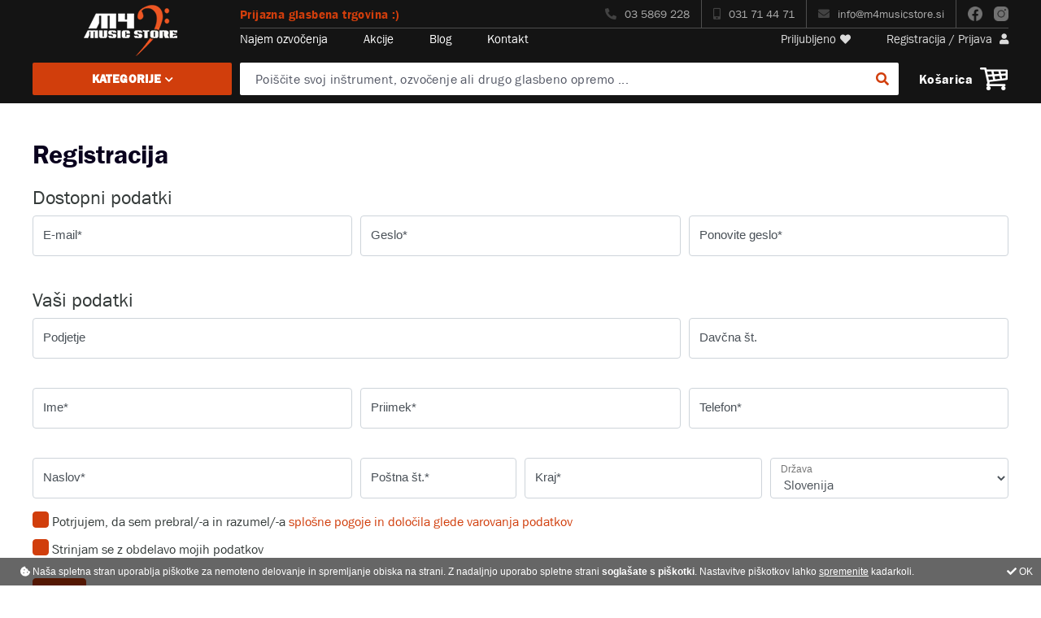

--- FILE ---
content_type: text/html; charset=utf-8
request_url: https://shop.m4musicstore.si/registracija/
body_size: 79556
content:

<!DOCTYPE html> 
<html lang="sl">
<head id="PodstranTemplate_PageHeader"><meta charset="utf-8" /><meta http-equiv="X-UA-Compatible" content="IE=edge" /><meta name="viewport" content="width=device-width, initial-scale=1" /><title>
	Registracija | M4 Music Store
</title>
<meta id="PodstranTemplate_pageHeaderControl_pageDescription" name="description" content="Trgovina z glasbili na kar 400m2 razstavnih površin. Največja ponudba glasbil, glasbene opreme in studijske opreme na enem mestu! Uradni uvoznik Yamaha Clavinova, električni klavirji." />
<meta id="PodstranTemplate_pageHeaderControl_pageKeywords" name="keywords" content="glasbena trgovina,trgovina z glasbili,digitalni klavirji,električni klavirji,clavinova, yamaha,klaviature,pianina,kitare,ozvocenja,studio,godala,pihala,trobila,bobni,harmonike" />
<meta id="PodstranTemplate_pageHeaderControl_pageImage" name="image" content="https://shop.m4musicstore.si/db/m4_music_logo.png" />
<!-- Schema.org for Google -->
<meta itemprop="name" content="Registracija">
<meta itemprop="description" content="Trgovina z glasbili na kar 400m2 razstavnih površin. Največja ponudba glasbil, glasbene opreme in studijske opreme na enem mestu! Uradni uvoznik Yamaha Clavinova, električni klavirji.">
<meta itemprop="image" content="https://shop.m4musicstore.si/images/m4_music_logo.png">
<!-- Open Graph general (Facebook, Pinterest & Google+) -->
<meta property="og:title" content="Registracija" />
<meta property="og:description" content="Trgovina z glasbili na kar 400m2 razstavnih površin. Največja ponudba glasbil, glasbene opreme in studijske opreme na enem mestu! Uradni uvoznik Yamaha Clavinova, električni klavirji." />
<meta property="og:image" content="https://shop.m4musicstore.si/images/m4_music_logo.png" />
<meta property="og:url" content="https://shop.m4musicstore.si/registracija/" />
<meta property="og:site_name" content="M4 Music Store" />
<meta property="og:type" content="website">
<meta name="twitter:card" content="summary" />
<meta name="twitter:title" content="Registracija" />
<meta name="twitter:description" content="Trgovina z glasbili na kar 400m2 razstavnih površin. Največja ponudba glasbil, glasbene opreme in studijske opreme na enem mestu! Uradni uvoznik Yamaha Clavinova, električni klavirji." />
<meta name="twitter:image" content="https://shop.m4musicstore.si/images/m4_music_logo.png" />
<meta name="twitter:image:alt" content="Registracija" />
<!-- Schema.org for Google -->
<script type="application/ld+json">
{
"@context": "http://schema.org/",
"@type": "website",
"name": "Registracija",
"image": "https://shop.m4musicstore.si/images/m4_music_logo.png",
"url": "https://shop.m4musicstore.si/registracija/"
}
</script>
<meta name="robots" content="index,follow" />
<meta name="format-detection" content="telephone=no"/>
<meta name="theme-color" content="#d13e0c" />
<meta name="msapplication-navbutton-color" content="#d13e0c">
<meta name="apple-mobile-web-app-status-bar-style" content="#d13e0c">
<meta name="author" content="4WEB d.o.o." />
<meta name="copyright" content="M4 Music Store, Agencija M4, Mihael Melanšek s.p." />
<meta name="google-site-verification" content="pIfuXdqNug2TxaIiSnQNbf4yDvdFF2d5Q_RkrGwiQkw" />
<link rel="icon" type="image/png" href="/favicon-32x32.png" sizes="32x32">
<link rel="icon" type="image/png" href="/favicon-16x16.png" sizes="16x16">
<link rel="preload" href="/css/bootstrap.min.css" as="style" onload="this.onload=null;this.rel='stylesheet'"><noscript><link rel="stylesheet" type="text/css" href="bootstrap.min.css" media="all" /></noscript>
<link rel="preload" href="/css/fontawesome-all.min.css" as="style" onload="this.onload=null;this.rel='stylesheet'"><noscript><link rel="stylesheet" type="text/css" href="fontawesome-all.min.css" media="all" /></noscript>
<link rel="preload" href="/css/easy-autocomplete.min.css" as="style" onload="this.onload=null;this.rel='stylesheet'"><noscript><link rel="stylesheet" type="text/css" href="easy-autocomplete.min.css" media="all" /></noscript>
<link rel="stylesheet" type="text/css" href="/css/style.css?u=20220811" media="all" />

<link rel="preload" href="/webfonts/FranklinGothic-Book.woff2" as="font" type="font/woff2" crossorigin>
<link rel="preload" href="/webfonts/FranklinGothic-Demi.woff2" as="font" type="font/woff2" crossorigin>
<link rel="preload" href="/webfonts/fa-regular-400.woff2" as="font" type="font/woff2" crossorigin>
<link rel="preload" href="/webfonts/fa-solid-900.woff2" as="font" type="font/woff2" crossorigin>

<script src="/JS/jquery-3.3.1.min.js"></script>


<!-- Global site tag (gtag.js) - Google Analytics -->
<script async src="https://www.googletagmanager.com/gtag/js?id=UA-59069359-1"></script>
<script>
    window.dataLayer = window.dataLayer || [];
    function gtag() { dataLayer.push(arguments); }
    gtag('js', new Date());

    gtag('config', 'UA-59069359-1');
</script>

<script>(function(w,d,s,l,i){w[l]=w[l]||[];w[l].push({'gtm.start':
new Date().getTime(),event:'gtm.js'});var f=d.getElementsByTagName(s)[0],
j=d.createElement(s),dl=l!='dataLayer'?'&l='+l:'';j.async=true;j.src=
'//www.googletagmanager.com/gtm.js?id='+i+dl;f.parentNode.insertBefore(j,f);
})(window,document,'script','dataLayer','GTM-PXF2LS');</script>
<!-- End Google Tag Manager -->
<!-- Facebook Pixel Code -->
<script>
!function(f,b,e,v,n,t,s)
{if(f.fbq)return;n=f.fbq=function(){n.callMethod?
n.callMethod.apply(n,arguments):n.queue.push(arguments)};
if(!f._fbq)f._fbq=n;n.push=n;n.loaded=!0;n.version='2.0';
n.queue=[];t=b.createElement(e);t.async=!0;
t.src=v;s=b.getElementsByTagName(e)[0];
s.parentNode.insertBefore(t,s)}(window,document,'script','https://connect.facebook.net/en_US/fbevents.js');
 fbq('init', '783527051855259');
fbq('track', 'PageView');
</script>
<noscript>
 <img height="1" width="1"
src="https://www.facebook.com/tr?id=783527051855259&ev=PageView&noscript=1"/>
</noscript>
<!-- End Facebook Pixel Code -->

<script>
    jQuery.noConflict();
    var ManagerPathsRoot = '/';
    var ManagerPathsAjax = '/ajax.aspx?lng=sl';
    var lngJSON = [
        { "key": "BTN_CONTINUE", "val": "NADALJUJ" },
        { "key": "FIELD_COMPANY", "val": "Podjetje" },
        { "key": "FIELD_VAT_ID", "val": "Davčna št." },
        { "key": "FIELD_NAME_AND_SURNAME", "val": "Ime in priimek" },
        { "key": "CART_ORDERED_BY", "val": "Naročilo oddal" },
        { "key": "FIELD_ADDRESS", "val": "Naslov" },
        { "key": "FIELD_PHONE", "val": "Telefon" },
        { "key": "FIELD_EMAIL", "val": "E-mail" },
        { "key": "BTN_SUBMIT_ORDER", "val": "ODDAJ NAROČILO" },
        { "key": "CART_INSTRUCTIONS_1", "val": "S klikom na gumb ODDAJ NAROČILO bo vaše naročilo zaključeno." },
        { "key": "CART_INSTRUCTIONS_1_WIRE", "val": "Po oddaji naročila se vam bo izpisala informativna ponudba. Predračun s podatki za plačilo vam bomo v najkrajšem možnem času poslali na vaš e-mail naslov." },
        { "key": "CART_INSTRUCTIONS_1_WIRE_2", "val": "Ponudba je informativne narave in ne vsebuje končnih stroškov dostave. Po oddaji naročila vam bomo na vaš e-mail poslali končni predračun." },
        { "key": "CART_INSTRUCTIONS_1_B2B", "val": "Po oddaji naročila se vam bo izpisala Potrditev naročila, ki jo lahko natisnete. Potrditev naročila boste prejeli tudi po e-mailu." },
        { "key": "BTN_SUBMIT_ORDER_2", "val": "PLAČAJ IN ODDAJ NAROČILO" },
        { "key": "CART_INSTRUCTIONS_CC", "val": "Po kliku na gumb PLAČAJ IN ODDAJ NAROČILO se vam bo na varni povezavi odprl plačilni vmesnik, v katerega vnesete podatke svoje plačilne kartice. Po plačilu bo vaše naročilo zaključeno." },
        { "key": "CART_INSTRUCTIONS_PP", "val": "Po kliku na gumb PLAČAJ IN ODDAJ NAROČILO se vam bo na varni povezavi odprla spletna stran PayPal na kateri uredite plačilo. Po plačilu bo vaše naročilo zaključeno." },
        { "key": "CART_INSTRUCTIONS_LEANPAY", "val": "Po oddaji naročila se vam bo izpisala informativna ponudba, z naše strani pa vas bomo v čim krajšem možnem času kontaktirali in z vami uredili obročno plačilo." },
        { "key": "ERROR_AGREE_TO_TC", "val": "Strinjati se morate z izbiro načina plačila, s splošnimi pogoji in določili glede varovanja podatkov." },
        { "key": "BTN_SUBMIT", "val": "Pošlji" },
        { "key": "INQUIRY_LIST", "val": "Ostali izdelki v seznamu za povpraševanje" },
        { "key": "BTN_FAVOURITES_ADD", "val": "V priljubljene" },
        { "key": "BTN_FAVOURITES_ADDED", "val": "Med priljubljenimi" },
        { "key": "SEARCH_PLACEHOLDER", "val": "Poiščite svoj inštrument, ozvočenje ali drugo glasbeno opremo ..." },
        { "key": "SEARCH_PLACEHOLDER_SHORT", "val": "Išči ..." }                                                
    ];
</script></head>
<body>

<noscript><iframe src="//www.googletagmanager.com/ns.html?id=GTM-PXF2LS"
height="0" width="0" style="display:none;visibility:hidden"></iframe></noscript>
<form method="post" action="/registracija/" id="aspnetForm">
<div class="aspNetHidden">
<input type="hidden" name="__EVENTTARGET" id="__EVENTTARGET" value="" />
<input type="hidden" name="__EVENTARGUMENT" id="__EVENTARGUMENT" value="" />
<input type="hidden" name="__VIEWSTATE" id="__VIEWSTATE" value="XxQqsGU77R6FQMbb8ShOmLfg9dfw5QL4wP2eO3F0WKgnzpw9MU7o/uURfYLmzAEBg/5fLA0S4FB7m7vRMdmDCtM7NHW0q5ztDaCjoO3pOBiPMHMb+hdtjVgK6NSKf16IV/UlSKe0eItu9EXjB6KMaiRbQkSzih5RQvaZaWWHX6ahYCKEqHGEa/j+ujsV/RcVBBrvunvkdDZFN4f2WwTlMMCw8kO9Fk5p5mTe5qpoTOtJLnswRd7mWMnNkdj5g3JVgW7e+TTH60g4z2PU4wg/fY4F13YWmHN+lrNNXP8vQdzLxQE6AMYxRW3ZQZKQAsU6BifJ0qqLm3XXDi3Tl04CV+4KHaDpuwTaSaD1d1Qad+oL6ZF+K47MTnpMABaFXKYhK7VjRxJYmpyfsuJTNo6SL4Q4LRsLTZykezQLQcYDLkx/7gmyXJrXvXF96H9x7gZc4YViBaZHZ/TzcwI0qmjvwqhitYxhhTanO1oXWEjZ4Q3rEZdYuMDHwqOf1Urz9Ah/LKeYHQ6fyi6GE+gGeDQzwst55GLdsme1TUML5k4W4VHBpIoUwszky9Pm1ZVOJUwTt2yVRoHFRZEQZDWz8CIieYJq9XKj8KbpsQD/edieq4HYj0M9NAmiQOmXZZuIfGTf5UMLCJsh0QF445gudMcNHhoXGPN+0+QEd4BQubv7JzaxVk/L7pG5PhIdoQtwDyxIU/Th9HkB+3lwskKEMM2PzhHUc4w9MOVIVarjemx0v3DqNn8VHH+9dkN7VllThRfFaiRVRhWKtLeymOMOXTCdUi+/SUGdU50vvdLUQCX1Z6KF82VVCtKXUcsivfRbs3vWh17R1sHvsu0WkfuVfyGv7Vo+O+dZPpYBnga8SfmwORyKVBzKOwKVzbrUHjIoe/hzPxxqGClcZPWc4QkXDua5GyNqk2eVeKx/sGczE4GbC6nSZ9ZPqHYuIQXyfVr09EyUjLWG5lNEoIKbSzS4//pQVoHWD5E108KHsq6Hl8hvzAJGvZYrU+IkN5uZuQh5Eymi/1GOI9diPSojZw+1+hzJslaDkqb75JCmCglZVJZ3wLGBQV0Os05nwHP9zbgbVeTqU+t6E0dpFh+K7HnhAZTbH5k5dVhI/o+WRQaZQEQqioxDCCN36lFY48fR+zbbJTkhD5IImyGhQoO+XwQ/H5uAakTlfb+FBP48IBRe3jUlIG+GjX2dmGVdFIo4A4YPXR3Fw5mpSQHKWU4ujvMmNdpZE2PDZ6br+i3kwYAiYNfgZfoQYfGw2L+OElL2/oSH28qegyUM5UKISHBMCi/0r1bqdhHGr30qKiuhIIGX6mEs9BTVCyGjuzFIhef1wpQ/TdZL30ZNz/cadeNR71sdPOGDWu+re5gmX+r9JboqxvNWGGF14AUgqel5J4LzNclFLVdutK4D0ToV9/bWmJEFTBioM/QdpRPW+AWjbZKMzyQfXj6s77fm8m5H55MWTiQ1Z3BzKmIT7SrXsYckP3AAZ5dMq6uLDTmDvWfbP7KRm9pUl1sbEd/wc9bq/QqxsKpGQjU82LCa7i55JtZh/JT7lrnMO0s+ZRkSS+cu9oCkZ430GIqiO9TA0unNhHdJv2EwzxgeVNHxiqrqsrES4aSSHnYhdprlxbPNGSlnrwbthFBK+k0N7OeZcFjSwdobqrRbg2J9thK0lITHUM1U5OYBlkJ7ihCqIb6mGmnmG5lIQ9VnnRFHDnD7BxQ178MKAoZWgCD0a4He/wiYWWtdEzYe5AeG3pTRURUcLGQBa1G/v1LAMr4PNtRoa1tUKQXUWUe6Jwdro6B4ZU/SaS+fAcUmPQlBxcP2fJHXcVlceqHvdEonKO/085ZpWa+avSj71Tq+bVKkzBHWDOS6tRXAqpFCapcj0wSWWh+NPZXisBmXvmbc0vSVkzvNB0PxUll0Pqmu0n7AgDbXorWNSnWMtsz7XeqbCcomzpNRp/XVaE38UTQvPacCzLQUdwXqvUrriXTimUIwuJzBBmw+6ovuk8vwmoyICs5AcOvo23OReWpza1sah1MqWCExgNPfspV6HQeEMHooqMIRPnEfn/[base64]/EsVVfV8XGW5mTwyxw+ehtHur4qm8gO7GXdRWrI6zSI26AG47DFdPLgU6Q6/Ik7p7YBF4+33noh5Lyts+kKPNymaQz/Ah4QWySXM0PFmeDiWqs9f9YpMgOjNsqQBu2I4nS5mVDXVoPlhXMdT8Wg9dX7xr4h8VVB50p/uoLHt2pUBXd454Xs869uWLU2qq7bWQUtQWj/[base64]/XZzdoz3oXM7rxqIbh9BmjmKUYK4PYvjsDSNvVcFPoFor0Yi50tsovdWt5BMLgxCPdBD1hxvMTL2FY9Glqp5Ewtd3DqYCHss92SVkjkwLhnCS/8VivikWJJy38S1dCQTUQ/pD6fJ6OIFXH5gxGhrnk4QdH5z2ggc9GD0q62RMwFWkNQu8QqEozu+IfDBx/WOrP+W5psRTlbwy1C3ukQj08SbMRJyASG1ji8oIYHBH2jHqf6PH4jAxRhus7oGS1dT7JXQE43+UfRPleYzOiacWjCT/y8D1jGax5v5jrYxKnTZF7O7IDP01xHaKRIIdtFspOB0O2nceg0bj6fXOP7CXSpZj8zj3LK6f2bjGx5Z/GLL4DdquutdQRko8LwhE+ZW0BBa/vPAgNwdMXT3y0Tt40rJFEE43d8u3DDxGRxq8k1wWK2joE2fESzZ96hhe7i4JlhDuzhTLwA6cWP0G2fIZi3JpygeFs8io42S/aLHWWOY2FrdefxIfdFRwrin/o+4ShJKyw+Vx3wdKTOlYO0MvDjrMzb7byoosTaoWl5Ltg1VTqot2EGcCXJy10zVxhKBocighvEWziOq/vVBolSMumR5REPL5w7D7LRcsWclkdyFqpDvEB7rqN0uJhh8WG49O2vUyhjR4FIxe6rwRCqH1wpK4RVpEvFN36MCfyG6sGVR0BRpb6pz0bs0CZ2rBT4n81ITJ27RXToh4rXsfUxdkZv78PnkvtQ/uVleFwCeeTG9VylB2F9r1g7RHzx/2wtkTf3smnrdVlV7Pualq0RmpVz068HEJbv9yVtN8jKvOjaEbLJ9oGdSQhOmKcpcO0WCw0BlKyHgawAtKBTdhJNYo+yGxHJGYNSM/IPrCHEwycL43/ZNO80mLJ+0/GpOMdWxUfTta+/vmJapDqjTzYUovWbE9zgrvNJunZXHBDjUg7Q8+mk5OM42q8CBdoxvPNuXlMQD/vf6lTOkbI9REHpVzUy6GJrZiOSNDKzdX/TjahzgLfLxgCbkR8M2QD0zvr4UGjrAgoDdqHHJGA8RQXCQS4q2ezuKO3m8TBkffjr4qwZTRyahOW3rsh44xK3HrNxoyx7rWFXKcLHVBfjZfecZKvbm+X8YnAfRom89kZbySrkd4mKVL+ayGBy/8HW/+Mc+EnuWmHsNC87dVKl0jPLUmswMImYrlGMex2X7OeZAKBfUc9v+AsVRwdbi4hZ2hJuMksTkME6KtQT6BQfZ5n1el6wrHbQnxJYsFhQR0eX2MZ+i03hEOL6eM/xfX3mwJcIrr1l7ek9kPXtMSdWNPOFyQIFKaggmnSIOduWhCbGMmN4QxlBl/5JHdXLw0GKw7O/McvrJqlL7R4TNKXxsVTBKvLwnEykZwo1NESKABo9yRKdVFDPSEyh4QjNttfOo+byZTle21deMfYBUdb0wEnHjeBkL2fWCIVCj5HMhN3DfwhBxuaQQ7jvNcyE1P1nMWIRZa8LDMZqwxgnigJeGu2wlEgOj9fwCKS2D3R5bvwdI4oqA4XC/9iJYGhVfBTpqZDQaNb+529GRHQOgVET3o00i/TPM0LJt344o8Wp/RTYaGOKWP623FY2sQvo5ryXr/38MoTFE+9xuYbocZC7M7NdWtHMm7OPeRbXMn2QrUq/UqwU2u62AjYD22BEnme5oWhMU3w2A9N7lJUdKYi1LzV6fOaMn22PTlJ8WO588YZvf181O1OcPHIPaxPfrJqOhjFip7cFPRo7QK49ZlXl3RoJblHSDkprjJz5HQ2vOjnRWaCle067NNCaQ/JnorzlnQrebZGzLGFpiwZsCxxrMEdIake9ICJES+tV4A5awkwGjH1WhgNIkcwZZEj52peD/rLat+IACtOz6NLnfIHQFZ5VL8sKcXN6dsQWxVWBs9LD/hGaU7DwwJ+pgb6tNeTchPuofBCl26TyTUO4ilcc0t78Qh5dp3kzl0nKl4xHOOiDwhxlhUoKgv+R4HBBUrNHJyX0sC8ya79u9caYygfo39ilR6NMfCA7r8B/w+yJjeSpff4j6CuLnUsWXQG1VJWRU3iOUUTTC3tf9y07gU0Em0FU+2y767aY69lptxCL/ELLWcyZ1SKVevO736okN9QYkMoVsOgxp19pgXS3o5w7x5QhQJx/TOxyZ6dtk/kSSclYt2YyZN6KlYsqh4rfDcWd69qQRldzkL6++D7bsDWH/jq2y1rsBU4P9Hz+d8JA0vk5pPXkcaHMiH0vuOyx37xDd9onE4fubNGnOPJbuMFq80alGuTOtie+GyIJJugGLmZyJExBDWjrAmO7j2Z0XQHMoPeL9PmtALk7CXA6EyP4vTv2eBO9tidqcP08xFkw3yXH2mQZTdm+j3cnjDIkoKRkO/q9STndLexUyAvUrE9xDs+x3++PrK+WXfT3VKF4ZPT+3VmU78ZJBA0JxFFaOJJfjteyQbAmgB/trQoZQTwBtf3H4rzsW7tZv5daIaMWvRZv0xoY/lXo1tEtnbqUkOTp2B+eJ5VNutqS6vZsRpu/F5KeAopeopb9KWfiKC2WhYZQCoSIJGGjAdu6Etw9S+DSiDUN7WH8n7qcdo8VbjU9Qd5vVUtflerTs+T3JUgjvOqc4Q56ExCS/YCYOo1rUGhiLSMaAHwy4a6a3n2UxWem4f5rnFzIhAyAEB/Kq/nTF1LDurq7oUQNzZuVr/m7Ibm/25/EmkcReGDIkzFUa3OgF2N+LotuoPzscQi9P2S1YdsZFVtf6JDnoUN3oMCS926hvVGySvHt8amYqUcENUsfk1K1uX/48gva2V4m1/sshDfDtBzIL4Cwa8FaJKdEzD8V50F7OYIy5IWmyWpn8QnIXtbuTkHblhW8w4JJK8bNlawgXH+Bn8cCgtMjvVXfWeepmOdbCGAYKpNKgNorv09zb2WBerLUsusYvs/aOBYNEX3F375vnae7yiiNyZxMJES9wO39bd0W1WxeLCGGzpjyeOc2kWev6VsxnZLg2QveCGsbD3NWqr2mFcdWLNRevXPtMyVC2ZL3lILGmErFMaxPm6ghFLqfph1GLwi4ZQgSmX3F5n/0lDeGQpfzZZXaP/4hzzkjvUbpbz73UL3oBZXymUlipDQECwxQ0iiGbFVRcnne331zzODP/8EuhpPUGmQlmWB2rVL3KtFVElhmzPu7Q6MzbbaKnAEU8eLixfrb5ZCMhJKqD0ur68imu8yhKZKI+d/niJcVRP9RKCaOofyyHFDgjdPNu3SRhYAm09xaIF8KO3iA/8Bt/xJaK3GjRLP+OXtjpOZm54znqnK8K+QlKJp4LGV5lwW3bS6l4TyP3SkFgO6f8Cv7S/3HXWcfDGyOWGQUfB9gmQqN1ELVsGYLOrQ4KcFktcPeg79igwII+cBLM/041eRr5inkJXkLfhzLOgsvbBlDBzSEl08Tr/Fufa0oPEjUQ0ciqmIzP59gDcvkapc68D+rtStZsREvYmpNwZDRModNIUBv2dnbJ8aEW06SjQAskrXaBWigciaCmQvVjo2wiL27T55gANehV0ZNYtvRzIktghVhiY7e/WJy2v1TTz7s/06tBhYPeH5SvUDAgtHlLQzKtGv2SUOe7c1V6jmPGagGcn+BdFtbThLgG7UShUD5K9hNJJJ2aMUDU6PaY4AUt82X5olA2Oqu6OJeH7Gz4qW+A2e/oTJ4gaEOjK/gcdVbxm2FChO8qTb4VvsfuJ5PiL5YDsklFwKxdOsqdeyEonCIDaKqY0ax6z0JXYavYuDVRHQavjGWVNRZYhu9QcHcFxo63ieVrtrMoiBjx4wRGH6UY8V+Ep3LOB8bgFCWo5iR/Ok4Kei7WAvaf3N+QcrEOqKLiYN99deAfgqp38aHeWUGtTOPoGh5A4N0u6/wLtGLHQPLnKKuQkgDvPwu2a/JfLNv3zO1gYblE7sDyErqvPZ3S8lCfETNedaJd7pF6tUmyUfvVOkR489H8YTV6y1IoHrZyub0wSwqRb85Q3bzV1phXqiYT9OX4lAX/gSlDUQUoyThhJ8LM5/KJtzsqrUHeNvYRlA9/vDPODuahJAEBeftMC8i8rGt5/9lSNbLWiUh7TORQHklxJFTAeZADCJ8NOWpCaHIG4CtDzn+9fugwuuB1r8PEDEUC4AFkJalOKRI8jewcAA2UFWCm264pqyRDiFfLO1xIGsMFg4X9Ql45YZGrjWlxF9h5CKtO4BCIbgDiVlc6VKCJYenYzUKvhJDteBDcxIUGU9yLlgXSlTvp+Z8W5xOJ1A+wOoDo/k2sRS10adkwDK85I6U9ZyRXgThSDdxm0DFhuVaD3ypOgrK17nkcPr2/m+GkiQG3SZiIKKG7PCyH/Jchgrn8U9nTh6+X6unHnqFbnawGgg54k+TJAV4fJu+F8NQxXhLteIbxNHxjsA7rYLg687q8YxCw0XByAeab7t9J3YcH3Nj8Ev25+TZy5QTI2KjIERPgTfba2w5pvawx/2dl4y5jd/VAC4VEC7bPEkUMBifZLGhMiS4CtbFlCbUwCEkUUnzGrAN5r9zuFEE6c3kuuJE2s6WBh8cbLLtbhXjAEYKrVKaPCyhQKEUG7/g+iktkCx2WHA//1CTw1NLy9CvBgl23R1flNnqDx9dYPDjV8aXba5OaL6J4+N4oJC0pVj1zUwF4mkwXMqdBZeyHhVPUbBSAUJ5QcsCvLRumSo2A71tRlH6ZvQEOrcSNgMl/iroBz98ziYd9YgWvlJED7Fxye8TdoG5lxXRbChmeaVhUljJQnqsn1cHWmpMg9TToaeAB3I+gWpj/[base64]/eADrmD8tKZvRWNdRHlWNjXiZ4ymgzJL7syUxlySU7HzbXA4PDa28wWJNReu5aLzE2je8zhxFILfo9bqyWd4bkGCMDOhAZdWc7E2/uliN8vtNxO7PO09+4ANFUNDdn3udXI2ESBVw+G+rYk02WntcA2LTT3oDbxmbFfdub57rsQi3ttQiLO590QvY3PVuTeIvRtThiPEXis/P/vVQOydb108Y3ER8G/dECYibb03bMeKk2Y5OKj+vU55ws/Mv4xY1FKqAKrwk65db4a44XOG0iQX5JGccZOkDwKGLEVNnyHOaTj51aG9N1AMdok5KGJDao2Z8EteLtsRpc1YE+StW21y8dXNkYgCu5Y9BOzdBkCvKWVYvBzZvcqHhHfAtTcc3QVvfCAUwPPkT16W4vyV/v+Jup8z0C71sfVpOxy0PjACaeQ2RyDH8RSv/SEM8UbVGZjdJwfQAhiXz6ncvWsf41xps3AAptTjRHdnxb4i1SVohFbEpL9ohqavk/bQp4VO+zAJAEKqwQh1+rkOTBYa7uiR0qOV/ywC0+RiknF+F26PdKFWRyr98OqW8S+CLvhEEPYkpHRJ1a6h2UirKbR0qZTuDHo1C5YWJNQbCESGkhOZ4IaGVTFUSZv1PZuNHwF567ccaAQO6Q4UKawylk4hbHFXM/3NLsq669lDWStxCyYDFZHBjzwS/rooInR62cWlWf7BVVNrNlb0CNcW9IZSi8QR0t0UwdOoRcIrtModYnjBJge4ZxdkK+IGmTtLh13Ca8U89a+5VDuX/2/JzVlGA8Kjts3lQaXoBeZ810FkNZQ1uMEwld3tkzPjSASjICzDPNTiTC7Fc6VJ2/UhflYEDkRsEox1TRpnvsISHkZaaEDGKqlrYFjpmTX+a34dt5UsjwQP2FlXePnnPBY2KRjPdCiUyakfYiB22Rf5KLI/Vs2RVBWnGGWBcQVlVj/2YWn2r6FCgFvZwP3WydGIq3YrmFlnoLwirTuYtCWG4GB61L4xFyv4uQaNONQzQUINGBzI5ijrbPzD8CzPNBbsoOctfgjZd+8kqXs4UJcAifLjI2PsrJbZO0/Tr+uLMmG0HntOIViIi63YjKlwBHsgNDfatY7WQZJseXv+zZ3MZzQKt6+nsqAyo7oWBnDbtfwxYgV94Cbgzi51F9LFyv28iImmmp/Ji+ijqyzRs6pO5U6SB6sbtYiA9Lwhs6OVXtOm0AVhfPL7WL7Kp9YegVWLwlIRDb5DGLv0nDR5CR7lWJXFU4/1qbr3gm+03s6bM0JyOWCdUqTmUgMBGRKSbWkvjIjfNMPKQeVs44zA0Ju/hGbyIXrTJunsvUPRrZlFnrrYC2mb65/rKWtwdpkpn5sm/0y/mgnJEbeq8PQUg314YdMLLMMaBqqmw+WP74zBOmrWwuCCa5LSsKNIinCoS+qzkV34Nz7zQrSFqzOJbX4v6RpcRtS8r2Nh6CQLq/lv4bDtMIPrzFcdKYPoce0dtFcy8J+2iODuQX0xtpxNp8h5YD/lcWhnyqb3nEB/2GqF38mKS31DtfjLY5QM4UiOZpBWOBFQt4AEtQYtcRCIFg4p5Sj2VAYAkrawawEyObSH+1TllXwJdDhiLQmUTdKXHajR3LtffI56xkW0aThOmZ+objzt7YIUVwU/NBr4gaTyF+AcCIOPcKPB+Ise64vBwzxuROQj6GUJqs0o6gXPpii9q4nM3AeERSFWFL6rkX/qYm74MCC4ducwn0vjPlFMwMmwbyzMQLm4uI93yj+E8f1EAt6dHHhPWX5mYgHG6QIhoFPu5tHd3I5COGm9FInAYFLJsYEpUmAG1S+iU3ERlSGGH/cGznAlElU687XK8LpeUSlsEfCSfavIiYUw+of/PztbrTw9nCvf+2j0yurq1h2rLqTBDmkIcC7HVtbC27vWXyxecLwAqaIM/uU5aTfHpekuy+c+6kSdT2UaLGL9B4dkpzKcUlPOdTfnw/5cR5Vb/Tc+w+dCe/qHfXh1rCZdeBcQ3w+RhkmwaFFgPyVtx/Q5zKGRPh48LczZuky24rTCAa7GxmKv9NjtC42AphVNYEipe0CXcDsWlAt8tSIHlR9X6KCw44n4SwwUgNYZBG3ajDPkTQ0v5+ZN+UEZpFUtSBowl+C4GtS35MJ7bY6/[base64]/rQSk+oqtgnCjHFmvJVGsF8DrIR6HSSq7tgJHIiz7Lp5wGEfo3hdzIr0xCp/RzCAXcyRGZ1eAFurRvh5BOnxhkMNnhVrfugYzgvaT5/gtZpDDKz8qwc9EZyCSELrkrz2x+6Uvc23BMCFpKPcSGmlF0gDGz/60MQ+uxTfinI8YO6+884d2c0+cl0XautqZuli48oOvgXSTJ9meGUlG9aKOjPlenJlIXeel26kgSnUbWKpqTFu98Q3p8nPeQ0ZAHhbslL55hH04vGKDphKzeg3JhT7h7QMxrGap4tLR0QEE+2/4b+RBejz1MGbdL1T1Dt4pWY/sPP6401cigPDoOH5ityr4RmKLDqrasPNUb0Xp3e4vTsb9KgLPdGk9A/zFYWxHE1fWuPrS52UnHoL7hXWaDnc4ccmz4cIcp4iVIEnfDbhA5rZX5+psZKdeo5V2GdOLkS6bFymNNsMPYBPzYpFCUX/8O/0/c3uLzgKIRD3oCBCZmbeP61oDk7jIl0WSQ06do81pqukWjg6b+DrLNbHl8eSgbHemeGJZnjcxkgUrar93ZBCn43gNDzQP6stmuZuztamuAT+A4AvNnfUME00PWSaSuKis+l7VS/EAkjfQroMfJRBzmNycdsI6PuJuiiRNamKa0yOqAccAEYBYvMvvjRqcME5dJv20hexvTGi+owJFCNLyC+JzoG4xCUk/q+kMpOlLwWI2odqxyUSak9urzWcStRJCDNAQLJ2aktwNZrxfMDw77DAhIGFhtdpHEPs5oDSQZ5py4VAtZtsIaxmrYFcli4Mu7acCItm3BY0NqWqV+gL+eFFq35QFTAWrePEmeZQBZB55JIeHDCO2+MO10arIZ/mSAnrSjNZQLg22v6S/RbLphBWDD+IlPLoDQkCKj6xnzY++/ur7X4zrdblAjW8/Bo4gmYaqgsMvebz/DZdGm7rwYdy7frlqbNnTmS1S6kar87+n95zZcQbUKR5vH9NXadHBySl8zlFR0wUKgHLH7MaG5D6U3nkgl/vfOL5S317pQ7llxkNAE5+/7eYsIDKWya8vTuLZORL2O1XPgMqAoBP7CernLqbBTpR0vF5fdiD13WxnjZlX3nBvw8WZc2zfy5ECpwWyCxgnGFz1WyHE5uMOhbxizlVTyvF15A8I2pQ5665RLsYS5S20SG/iE7cGKu6P1KwHXlRtfmUGqo2u1YXRYOnlmbt/jHxWJ++tTBFSH4AOigC3HrbkhNDGJiEmQAd2Dy4Dm8MY7i9b3haCdCWzz38QDu84H3rxt/fGa8yBIuaa1AIzmZT3CN0lyhtkHoEADw13X4Y+Zi/oqm/ZCfw4vDQk8c2hMV+monz7iAvh9veIKVjP5H6QaaTnSSw22KLZ2/ktXPmZHGm7YKMhnd9J4H3slEPqS3ias4TAw+T6is7sWAHlKsM3yjC+8l18Um1YUvQ1rdnry/+R/tBOGyXGuVYVJibWgepQWZFVFkf+FXvohKq/6ECWfokP1wxGXfxQEfuGC/lsdvHpWOcpX7TsTAX0oDgETlXorVFydhA1BcBZVP+Y9JyB0v/9i5BRERxllDoJJd1GgnlH8vwMUhzi7MCsYyhvJMO1FoYT454g/YHArVGzFp5YpleZrNkThyfHtWtNJqitEvUym1rxYFON6pWLS76zbCCsEv9rb10g8oQ7KQbtcansCD0wA5ybwltZ1p++NFMb7sHsaTBIhGG0aaT6q0jSRuITQwx0DIKBnt8+LC/f+zyQYPJWfJnaTbWpDp1UiSTSyRfbvo5fyKkV9lMPV/beO/9ME8DDLNv7Tap0NojRmYEGcC467/2YeMaACH7LlhXbDyMePVcaa4ypNuHwNNmHt/R4JLRJkRTdXJ7HzZR6A3m4gAYI0CHp0Ba01diZUa9vU12LLeap1q66JJPT1UOlRy2EhTXM0xeiwyEejwr0IXVtnl1QanoIpkkJKIOW7PRR0RhHwHR5VAV0Iq2hhm/P/rh3j64OgnNNRa/dJhvIoWQ0lahfCIZTL6Nt2dexvrrUFsM5S5lVUPuWPTreZRpoFutxzWrqlxsZ9cn5yCknhuDRgjabgZWtzpUOm06nz5mvMX+0Q/roTX46nLXbKSs0mvBBpfA0j9Db0VYRHRRzFjWW1umsnNGEx7f1KmVL3At9Xe0z5KlIYUBzY3dIDMmBaPXK9OKFR/hpleye+Pa4XKks12ejL3zlv+qHdD3FP+uQLBP3t7hqZu/yvEJhGLAysmc29tJ1jq5up3ipM4GgXQJkDlUGxPrUppvR+pznTwO39UY73hbEhBC0prH3nzvJO11carJJKmoAXEsxP6VjcoTYWtEJyGFXuJJ5ixWm/BywZiDavlkw+w1hMN4aEAmwrgvlKc7RGZRK3fXv3cErWMV1qrlsY4+1JPng3TtSt7Tfxa0Oouao/VSiplKjDJMEW+iB/LR/cHihVmfteTqB3uz+Sy+51699/kR6bDQYGjvVgzTspJlfXFrN9/m98DxBz/wJuV7f9B6j+a4YZtgstQiIJiLcNBHuE8vBDFcTU8fc3/Ie7TeDc5bxPQU4CdGZRuTcn2HnEj8c5QuViYPhPSiImO+aQuE1BcPdxq+4xZuSthWiuJIrUJu+amlIuUajfyQy0zo+br1hfJzmMyvUHZYtHdYIMi1ehXUxjUhsWMkQqkX97vOiptQZ5Ue9bkyqejWWHqbqa4f2CK5YugjhIzzYXq++oXuXdCKlu0Y/iKoDVdxDkwc76FkzR/cjfPq/b+HpACcVi/FByEUUOvC+yE/udVqOb/K2A8EUp+xAgMWs7hCq7fJJHHVrGB6dXnXABpUiqFWPPWjwsRYb+TYky8WrFDQqqQpq058FxC7sbX0rOrJHvGne7SpH+grkWfu7pAxJSI68q5e8pCzXli2QMp8IFQ8QPCha84c9oo/5tvfE3dyxfTlVpX+0BmSqSThbuPwnL+KKn9ndxvSMo4cqyIq9fwgSC6kOPox3I82LqSuRAV7+YnjraOdAA/[base64]/4wvv4qzLNdd1NpA2KUW5wYtjdDTe5SheCHa+zLL3+/oKsGKJw7XWXB/HIcwcGHBagKaqWq1At/kCjex7Lr2Fq3zsm170zrdGfkps0EBzTelslnUEvmNNEcEGXMPgCMBAf22e1HPwLCwvjj6VVrd3NnQWGtGTd+/m+dUlfsQuPd1Y5iug4+s+A8rbVgGL1nmFfiHAJPJ4HkzQP8Fjh2Lkdw/BcocFAzbZrNgLJscbu0HMNX9Ca5QPj63aoFcfEHblCZ4o3Nr9Vlmix46wLr9jFQ1QS0gX3fqTc/BdHMOu3XCmFuEflIeWyRsITaYfmGMwLk6Mo79GqvlORwnIkDlbdnEZd+lCRL8wAQ9fTh27pb4MxAfSOyqhWQK9TV9l+O7AwTB5yhFwCbaYmfbRrzClATCmtSzzl0dmenl2QzL/e2bc52h+CSls+D4NMZxKANYAff5T/cofTCxA37evp9egOfgaoWGqCfD8yXVvMAgmRHjRO5h/wzicbR8YSWK6deQyosUQ/Q2tg1oFCgRIslJwPdslElFY8dlK7WZxDB8OyroKploJJHgH669exRjXpnZbI5hq43Iib7c4Mh+L548yKlQbVPa94PEk3TWRwR1K9kG5yuxkqfSEZMzRdPKaFzA1oMW9jkxLD7JvzlPsPLGQ72B6PwAs7L8EOhP31gVXaO71Hz+ue2uasaxJcl4jh+UFxlizT2n/kUv55dcTbs85/qbXKbDo4x7pDAJe5upeNwxnnwTVPHvtdQRdc4OZ/xROfHJpuJyvTTfP4S+l2dcqz3tmrxZhtF7a//vffsp1G2BaJMMjJhMkgdwSLgHIEN7YgV9mUEFTeFtOrHx5aBUuP/YfjKQYMhvcPw/iJJatDV2prWe2/whYG+R3gPjkFm4ujqfSaq/OnVl8tSmhiPLQjHu51WnNtw3SRWxpmviHNpvNVtEHQWDRS+azEwVIAmQ0lpwYGr6U//pumlz7VCY5V0eidTKLbGqHHrYLQLM14Q/44+zEuYkTObFlfX8zqGU4b8PWrOqNvJpwsvB2KUbD8d0OdhtFMDXXni3ypUdb49NVzZ7hpNGtg0dLth3vdqbCRXil0HzWzxMXTqd2y/+kk2c2oe4+lhUhxITZuJPezSdiHcd+UYPII/[base64]/daGdWfwFmyB4+pnQTXtsDK/EtR1BmhShONt11WpHEUX7UiCMMnCm2FY1nusm7U1DwC9COT6vJorhqSDF3K2zIzGK7UamKkBxyo7xjtxziZP40e6wkQcusFAbSGBLPz1p/sgcEUKPRqtpKJX531R8t8Zi0Wh989Z9O2kZ++rJ7LY0ZiKyAbUvNH4G84YmmjQAzesZBfvjsnjsjJQXKdcz6f1f+RJcvIITgwNxpUsCXUNoe0S3UiHTsBg58ortvbf1us2b9+u/a0xfE2Q2DB/62ze7ZQTdUfva/jNYJT48aqPbPcsw4BGT1susaHnODdH0AD4L8+QREuDcdaDhLMvIboetDfXUifArtIoLq1NESGBfdcfWEesozb3abcLRZ6UInw+w5OZCjtzwRqDfTAgYrFRYvs00Xd7IUlK8ebmTyLvSJclpoZ79GnzfIod/ekIdufWVhc1bY+KRAgQgzhgt4rNf5gndox3ummBctOHSlAeCGO7b7CCIwkCXgYSn12GcfdFWrVO9gmXjWWHcPJuF3AmYD3+/pEXDmjxngf9FlSJGOUuoEWEvqhwsOv24EvO89PLzVjfkX4X148pqs0EoGRirUycRWW6g+wVDrC4zA59jO5P4eWhUL1R53tgibauv/mgODEH2ySpCBUtiJ4f7DDC1ifqVJKn1UdEKz+pi6HzPgYCzmEOouBxlLmHWMCtqo7ElxyEI3FL18E6tixMpDuTyEhtsN3Rlcn6y9hRHYVLGaYs4i4P9lyGaO5Mha2Tb6sGrAu/[base64]/oTOMVhGEe3LtQIcZPO6h9ccA310m1s1I7LJeREHEH6tUbktxExzReqbHKuYH6ufeoZ7q2Q5nisPs0Da/Fh/xoLw54HbS9RNmQD1FSbvQsNUsTAiOoTFCwGWBTrCaSTdGK97SieWJpO5Qkpj7vXvWu8JMDuf6/FqIOTxRh7G7oFrcJgKWtcAwa9vzr5oQlgXp6AH6e0CJEE03Wite2ZGHi7C2YXl2KrOY/9qEeptcLdzSArc7YITmQIBXz9MFoipfqnnonmvPNhw+VxMMNrtlPb4/EuBJc3xqtJsy72jBlJXMQV3SYsBg/[base64]/fyqXl3K3qZ5r6KIWNyKAHVif5T+cYplpuUTpwOWscIe5r7yLk1T7Auw0iVBVeeUpbY8MB1yIbfZCSqZzpzwLfrF1O6dyyc690VyTsGJunPwklb5Sd7AxxBaA6ce4iTNF3bwnRLNoSof4BF/9mXVXOaaOMOdUThtbmKH/ZzPA56WTbffdGf/RafVhIMgWfGGg+qpsZIOMe0RdG9ei+QYgC483Fp0G4thJJQlboQM4AHSeRa11mi6srHjaEhlm1EY9bxVTjKKDPjnQ/lnDpT6QaJHVLjG0JMr7siwcGjKkNWvKgbyR19Ej+sgLFOYCeFpYCVCdYScgaCj/1G0IfJDTkdKe8cWGb7t58oqhVD6cS27skUPsOb4mkiTxGmp3XlVRmngiUHHNd1prQ1nC0i5tyPWmG9GpYIjUc2qaW3RjYKwZRwhyJ1ABxMHvImn0RmUDtWr2y0591kf2dgV6dBQXjgOZUT8zqOvHNq02bi98Np26O7zSe9m0qzjMa/O7Kj2xDhFNi1lXGPePN8S+n+myH2ygyEbLPwhnZqmN6nVBAd0LzRaje8ONXkR/Vy5th1oLZ7sqEE463GjMWUVsifzi4P8oMGu70KRrM0jQym+zwsBNzs23vqI9VdHInAoDS7Y+CEEFuEtywpGUcw+vblBj5M/6kqkr7QVeM8f1owcvmrP2+Cp4ckoWhWKcysLIHn38NBLTqKbjcD8C8oKmnrnLFLSysibglzH0fX7aZhpe+rYBV788vHylyDB4nIFwQn8PEsMrr5NWL+8b8PkKUD6ewvTgtjO9SiSWuaO/lIil+dieJk4rPCLK2FJhpfPHbbT8kevFzI4aZEKgrLVL5bzpcaqgWRIp4aS+z4WMrPHgUZHmR0JBLd5MF1qMg7oVjNezEjFDErPRxRAM+0ElyQZeG5Az6UkE7d4o1CSJRycpfnTHjX0tipcqw7XmDjxU5HtEhqH3hWKDjboIAIFj/WrWyYbXP2e1defM5I+PgEgEgRRLFhhtxHVmGSE1NRNnys8fj5LCYaV0sFPB/kf0pER8SkVrMdULuWmJbcIBA9PjVohBlprGAeWwXI7Mq+G5Wwuoy92isY0i03S8dmGnfjomo1IDNYh0fLEUekcIuSzvPtcCv+vrrHQcKm+iBlYWQKl3kK7/NStOODQgLoI/59MigpWR3KaJ6fsEJ2V51b5NRiQlnMO+A15zj8i3IrWVDd79+6Z0Lr0LklGcKOf3r+3JklReHvSAfGTucD3vo+KnHMSiUMdX4iUyWipr/eXiyJqSIeoyHx7LkjCPYkuzH+7ZX8FWE6NrfRAorhpWG2JWxGZAObgcRny12XtO/y+Km2y9t9rl0dbyRnGeDmexsy5A+2P8OUxhCLmB/vdj0cwEbdPhoDKRtrmL+Eb2iDHVSffiLHmc3wwz68awplYSqBCtVbcahMPHeGnpidwWjxSRUg+h27TQ3tflKmL8jRLethfYJ/DWlvluxk/BD+LwkgPvrzZlJg0NHdQAIyqaFt+8JfrGGI28mh8QEyUW2Cd0OYWuE69NNV1a+u3ynKgYHdP2xR4QDFBQXzSsEf/Q4X5SGXimrmDFFQz+scRecXgaG6B5KSOQUfN+OeoWKtXrb2VFrYGdpBna6CGfFVJaeDU9FBRaB/PWZ8oKZkzY65ZyfXKToTykTtFoXycAy1lCSMrog2feKKMGQNXNvpL90sZCEb3uA3P1+Kzgnt4p6dBZRBtZnDIXuvDjgKx5kxQznp07Ca/uEFYH/su/vqzsmV3CCXJs4pMfVE/1e53F8RiRGbnBmLObHmDNHXLXP3Il9yuvAlPo1dOIne7JGVnQvAUfvOu9lBPgg6mxbVqEO46nUckvCLRKLn/uiebGHNQh5YTTDTYfnCSswCPohGE7rAlx0KPkOmGOmcjoNsBajsLR81TDiA4tMNwUXo+yTviP8lyXU38KRpUkb6Tmj/5GdLz/6LV8Gi5L6kDEbkW8KviGeI/4Z4ARsx1liERjaPMhnTr8BmggvE+jUzTYH9uwmbfxUKHU1/FJld818BoI70PRDjM5PZ7Z3dfOTft1uWnaWtXZ0NZbreTYLSWolsa5Vf0wFrxE+qxOpPOCURfIlip1kQasz6R7MnLDnGIF/0tdV/JeJlYB/kyLP9vNIISCZ4SL9f64HPJ4hiVJrzbjZo5lIHK+h9TyhKVnsqVGvvontwYAfur/[base64]/[base64]/GHA5Jp2+RAfuFn31FCg//[base64]/jwwCLi3oiFr3pr35kOZS/x7AllQBclfzimD+ieE/ZxMI2bgzjvEk2A7KzhKkG1tnKHDRxxtyYd+3Jal6WNAkGFplxm0DTDoqbRIhf36IfE1ga/qhtsyzAlkthzcxG1UaJLnAkojiXS66Xo/phWrKyJYh5QSaZi4LT7PzXDxxbNB8TC16VbhIHpPePl96SDxbQcpA8397iRH76cnXYKD4EiitG/RzwqumFJcNybEJJROXdwgZJyVH6x9C+gNXYa46iVnpyh6bpruoNMOQzWuJpb9v9lAWhFXuh53vHpPizWxBXXse27OIttoFT/5x+Fi0J1QpLRWcqD9mpU+MiprDzj56IamUBct8F9Fcrq7nvuUNKl5sYSDWgbLsHbJZ5Y63voicfRClOfU0s1U6fQ3zkBZI4rSwFdtNlse3AMeZ2v07eBTUsg/tedLCZzqhwCKvXzXBEK2ZA87QIdqu2vcfLymKGWlLs22jYh2tDWGQzZXWaYuiLI+k30q1OkoHRgePYfjVa7W/QiHSXS5jbtqNZNMzVoWNVEcCOdzCATm2oTGJlrPy0SAJ/k2nG5MfuSK/w/rmJQ3yiG0CMsuI3ONAyz8BvfMpaEW8BZRUP4dP0tBDC4mOy5SPUdtprPd+QCrWuVuQe44hBpD503wheZ3AzV/TSn2uGLkVV76yUg/2B6DBeZ5tQWEkF4lWl6PS4waGP/sRLtnbRrXNaF6pK52f+rN8IsVOBZ6pVzmnTOHq+I0tzvmcOvS+v5dupfoeC0MF4aDgJVnkxyB8e43SbcRa27YDl4Ch82MPAfmPXaNxB8msir1/[base64]/ZxkM0dHMR5kTW/M005Qyebvj+jY30MwVJbBEu1jhAww1rIk96NHdVAGn2Z7LQLCuzshFJVYizqimoO+oOPc2YafZ7OUocTbrqxh3ui2qQXUOYIqyciZ6IOlaogGGIbUSyhPJrMGHSvZuF/[base64]/hGPan6t7o2phxY+LeRimzBVLEt3TdOam+k5+9hQEl0XwdGoZyXvm4SiQSMvuyE2ZSFIeY1LUNhyyWLNbwXeY+PxcVLyXYZHgiNxSsaCeE+GEmZdj/J7klfNz8Xb8Y/08zqWshFtJfaqKdy7cqYkAWpXtqE/UZwhne5diGxa9kaRdrtR8pqCo9eNRKvhHOI5XqOkG0U3rG6oZ2JaoBzIE1IY6QNCOEaVW8bxlnSi+qQRtXr4/tyz3ADyXAdpqBmFzAUckJB5cObGHDA/Xpy2ODEd8FSBaPR5izfGlk87lpEHiJPKa1b3KuIEdyod4U5eaxhoOj4xyBHj+yQQy3tCAsDMmh0vWZPzNs7RaQBsKbbzEJlxgM3hC3eUt2sk++ixKla4/XxruY8DGYkmxUOPvsDEMx+N0j0TQot7MmRdbZCxnrIjs3EqJ32LQzGm8Mj+nTvBwUIN7X3qEWpaWnp7PmB+h0vS4lBxXCDx9XmnzVTiiPSLvuXcBL9em612gLOwT59uy/hLrkz/lKvUHIhj/fPA5jehix8i8nhgifAi/9p0MlgVxHu1XhC5tNWxLuWEtcfPh9Ino/PhMZPgj1V3Fq9jQbJT7n1qYNMRoI8BkKdRElI58w9RcMm/ZfmdSqeHVkF4JgNanmTfQWF/H/CuWhOIQE3rYhBGhbMkIjZ0VVKrxcHGDBicc8/[base64]/SHNAw/bpl78bq4TmZX/aRtl68ENgwXbdLO+76bq+ouG4Nq4xZ+mV0g2/ehPHcF2vK04BeGuJrhbAXn/KFHDIpG6VxKlIBjX0YdJQXCBuf9prMWE87GbituTvtavhj4G3JRJ1SYwwiD08VjY9ZPgy6DZwbiptg8LV9Kv7eipd3L/sV42L4BJlqqFZK1kLFgC4fEnL5vRIXxFQvV/5J1SpJtrwB5dyGzAzXLH/0FknNdpmO5CbBFsFPkWHKD4w9BWi5QKgYaSExv/1IFjerHg4gHCeku6GzZ2X4VYymy5aJNPSqH3vjPstwwzoPvtEF2PPjJu87NOLyYHWOLJQLhxJ124mq/jjJ5AM8qkfUpVWDVXFUrHl9nzLdE3h0528XllyH/W/14tJBj/VczZ6sGoolr9AyWQzi7fCs5McT6OFwb9eZTxuwgPqiMm89Bq7KTnDWQOGgfD6/0x96a1hjOEY+8qaO6j4jfGS43DH/NCOUL9JckGaDdF5Diw4pb/dLubXRJPGrFlQ/MeHBGNHeC4lXAeNPj5L32x1THenlOQmi/YsuoWR5ChzOkonc/eOpFcPDiOPa7GroV8ilG1iFoCbw4a9vHocJ6RGeZeQFem2HoHLDGxM2UJCInhGG63nGdtV9sKIeTHfnvORwc+fN0wO0xHP84d5pJ+7+jKpgIy9KEw1lj/4YpWJdHvdrisNIHfqJk9Gtw0m9Q0Zo6MirR31H8dkHYOQjmKkyWrbf7fiiLEF5h0PhDywJOj0HRIJIILzKEDhXvaaBrGwkyA3AXB4Vtn8x79UbECy7S4TiguIAN3wqTKro1f4s6xbCvWvfg0mgTWNX/OHEcNdJlVSrlNjhSxaE02EhTQVwDr0dcVKyFriTVT8/tW8Q7Oc62CNqTg4GF9WuFcLisTcOidNNbewx1bjN7N8rDHnnEbCegk9DKpj3MONrioNiIKKVYp3UqsNzPPb+DFSnBIn8EN/Jx2+zhq57hWsnSCnDJ7mAC1vslG/Ltpyijao8V5lJ5A+oD33PD7I3B81b4xgovJztH7mPG+vWfKnJrQx6dg34OY2SxcuPijtVkssXMKF8xWGQDki72dywVSihlbyuyNT54SW+usmPlGNg/3ZXk7RHKz65BChSdto0+jSwuBCvV1zSEuc8tPwm4osngb37tOgzIQTyjvdFx8byJKIa0AoGx/oYmcaHbR9zWDQ+wud7ZqFvPUOr4bA4j7oRPFH0yTXxMMFYDxaOIcXalk/K1VpDY0XvIa7W5J+3EqY+xbZkz/v/RnuyUvn1GndAEUo68efB3dsgd8t1z05R7XQOEEwWshrHpncrEfYdmvXOOj/QBl0kFa9/oTXvL2WLK/J618SJyG5UdTZD7HkLRCsScSZNviiFFw3RBsVFcFLK3FKRR5fty7DWVPzf3de+EPGrRX3Hi8wYaqAozm2i0eFJ6beFTmRu/n+y34waTwoR65gsEGbJFgHNRUin+ui0YSFPjvpXGifaX/JZ+czVmGbLAkRgrv7Tp0LVI73aMFZIiNIcisfweJ5Mmy38Llp+P16nfgXDfzZrtK8v9pPKOAiiQaBStPdkcI+Wi6K/pT5vVQ6eHYwzCI2uawIbb+gqzYZ14W0p7OKG0l0nKA18QWU9QY9Kv5P/xoSyCcWZ5hQ81CIB/zEUPK2ittYrFoFZowGwh9Ychny3Qni3MT/q5JHidmpL1OKXn2s/xJzTZxk4ycRrx8L2oR0O1zl2UwnBp3ctKXA5rV2YBMe6oi+9VQs5n4UQANIsIeZlvNH5poxACbMHduuxwczFuFWjSH2eWSb/6w5y01XzvtzdeBDjDc17QXDoLpG6iO09EeW2nhjEGD1h4LkedY8oHWgCe8rMOBsNREa1YykOhFjpfEaIoG3ERVYK8rko/gHhuQKa2Bw8VJYb5lyZ4j2JCi/[base64]/rxfr4KabuFQnKmfiPvxiig3ZP84mpoY/H+dOyRcTEpWyOY4tM3ePJNTocSgOY0b33RVFVgi4k7j67aC/[base64]/upgunvr/IUaoU2usIs9WyEEZxWqkC/YdsHXPZiaKbnJiS1QLLPL2Fn+EMoYVCkCaS3lSLSGm3yX+jyIHgCpP+eOXmH9MUQoo3sOwNn3fvUhB9Nfi0J+SYwB7n7LdK7ZtVLt/[base64]/qlWgnt+Q7a57/Eudendl4yR4wssjaFsyjguPEkbUouiWFTGMPGvdxmuyuXD6nfLV2lHnFa35MBmnq1v+8AYA3XCTyEU2Vy5uw5vueUU4GU2Gc/Avh2FsEfSF8TWzjGBAm5OqyWSoDPIKkZq+/e6cS7L3gkyZ7/5RkIypKbavLtOUOCZe4jqAhhwkDODgLCGQKqwFsfzYJFyoCFpp1fsbITfH+b5IyPTvGtMWNcCplgDuZC/xJ56kzkEczI+5MVmK24cOUcJQXPAcSOXcsjLvY/3ubr+mzIxsejIaUUkEsbd7hqz3PzL7E4hd5uaTh1C+SkSLacn7pf3IocQ+VFI1N4LvcCmqUI9+gkhIIdY5ilmASiwlQZshi7Bnvvtmx+keHEdtBESx5VnKVghIfWEUdqyqSIiO2qljv5IdXa+blEc+sHJLZSz7L0i1YAYLEGMT6MsM26iwoEP08s26u61OmQ5nWfn9/Zt0AgtBDVeDF26MlUc/DjkS2LVYmwd9aluzQIAmnNB7Pqzm/sRJpe+6qN0uekKaUK3c29VN6i+COPPs+GDxYCZ6DljtWhAXPlK3gxRnyESVu1N7emeQw/F0EmUhNOdDoFwXEAKPNPS1Y6lP17TNxKxkhI0LpYoBeJ67yIHml4vNy4Y5anFezKFbJNwW1sZM0mMuFPnpgPz3P2hYgf8o5wcPww7sEf9WL8xT9dpkiLNyczKNW983BjVjnkJe0z5bRvLhQTZyNXkmGMezc6/yGDO85783apxn2IToguVZl7/usZwaoc3FXQltWzQyYBAUAkHfZOE4hMewdII8vCZ6F4k21vNf0m5RNdoaeuo4+6NuGrd6stHAAQlJ4LY5IqwsNOudaePWUsbM59pPKWrR+dru3aijgFkRG9KBK0kTD/aZDl1y+6yvSv2Qx29cIxi5gwbx02lHebyPJK8OKLHhp6lrRTKtlO5ahV+68+l6Dr3863fIONQB8f4rB+StwPbDy2pE5yET4rZGbX9P/M3fS3F/[base64]/na+ajl17VZWb0sUdECEz3nBMTCFwdwN7yEKQsdaOo9lKUaZgoXQgB4225XCh6MgOtdJ644qzpzSpCzA10dyzMXT6+tQB8bdvgjALJkBKcwE91u7LNximrzvWD6gJlT5ZoR9JG9ZoxO8CenJy5R/FfNyinHaSDQkvgBnFSRNAAvAVUoguW45tsh8RRfRijCXvo/s1+/AoglkfSu/WAo32oVfsj74oKP6SFkerCAEu5rJsB6M0To4xNZd7sX18waHZp1O1eIJ1V4AfkXGbrUe3/9i5x3zS8/48BlRvgr3Uh3S4aTYpfI+WnBM52RU5dsBqW7n+XMPtS2Zg9m7MtrqBBVYXAaWG0P+pYzdaFq028aJeBlshbvFwYt/BkevXfHFsVntit621hMlof4aEfceXCIxfMIyfTi/PsgeyzhCjY/INrOZtsPivNh3c4Gwlqfsy8VNIPKHN/RA2Cj/1NxMZI74nn0W3la40JtO6pJZ2hKDiR7zEVOqPgt1OFPrcma/27M1z+B+V2+WB0TQ32O/D06+2Ce2xHH1hyYvWemSb+6VLMm57UFvjZQVLjyPXjof6+1g/kvFibwqNgGj7imyj6z8kO7JuEI67X8boNp8naeWyZTNqIwH9Js2zAXDDxnDOMwFX2J4bRY+MpDT80Ti2qICUVVJ3M72wyEO6qEIJdBui5DwLpJ90z8aA6BFcj/LH3bUdlxTerW7QxPTo4WykcP+WPFEt3vcSR7o0MCKYW9d1o4GYyDueWyx2TfNJGBW6f3Pe3VALjYuctC97AYIg1EYe2K/lq4T6nQh3rcsONmo+QqgeTLbiT1hL3roadg+Ka/8gxitmpnEzEOG9Q/S7j5idrho5GJ6fxaKt/15RnOdz45p9tYq+6WCE/d12/TMmcMZbEmB2G1+BvHJ+C37m5RxFIe6BxIYQ0X6VcvL1Kn3L+HXDZ8jQO8rG+4BOKxf4yN+uKI3Cdge/eYoQqbll9fHP+QMI598fcj1DzMV4Ys/1QanRd8iUdWLx4uR82++Xin5WWihaRtVLpEf359u+T/l4o5hIRpflfKAmKklGjuGK4Ku/v3CgK7NsSLs8wBKhX77qzZKNRViMeEYUktSm+gThU2EtuIMDjpXbOTXPwbXFVSSVQDGEkFT0xicT2tUcbYpd3mcEpVf9kbn3uyoOrk7eY8DvlcdY/1jFtdRjI7Nv3VvW+gul9ZLPiEHBXF3BC48vCOkyWUgJBKGpNbOTpjtgbatn59JDqeO7so7AKP004h4nrSJ7mdvibc51Vv/91VTKws+jTv2NTUsH/zZSMyoiM79GuxRY7UX9NfPmBt01mZtmC/6XM4LE2uN05xK3n2X64ZuGZmN96RVFttGmDYjJGc8uGPcKyOwun1wKfCQLrHKxBsvwfjdcAdzupx3/6BbNSkv1Uvatl96t0oFALzEw56tCQ4qAetUfna7/48pWOLVUsIaBrb+sQRvEFEhxfy5cJCwadb1hFEOeHN3aE2Gf16z4vO/5OHWUuKGXdyXTP1BElcSSKSox/Hc1uBCKtPDq8SGooDXqgN4JnQZns3njYmKrXaFCuIbQXzfnXx51fcdA5mW0+uhNGmaFSjdaANEx5Ow3ljlCUrHgul0NHRbe9HATumwZS7N5Brn2Unb8eOtb/oFXH+bbeDa541ZryO+1xWgZ6A5UhM5O/jw4bOLR1OVvNPHaidLoYYd598gc77351UBGR8sqy6+N+akFN9y4xrDlHPX5j5plWrLGXCTQ4XD7aKK5SDvBP8ExWIr+1HBssB76cDPKHx2sOURQwVO8UPtZsAiZcebp2GtgCT+E+qvPmWSAKVHW3nJasKsXk9eDX1agn7U9tKSgIen2RNm1CvSMQZeBhp2Ei/Zq16kv2cbPXI05VE5g/QfcJrI9uwrNc8fsiG5NRwhJqyHaQrwwaIsoejQp45AjKta6iKX4DDxYYZGlhmHUqVxcSR2MbCRIumoJ4tnO3RXR7Jd9COgXQhrujTS7BqZeX17KCm9W3uUMbBoheRj+x/zIJCVztsxZT+0fmGzLaFpupBV2Kvz3VHcpIq2+semxFmoBum2NlHpFiseJhYLnmITbBdD64Ah0TPk8hALKZ2FCjk32JbDCOo90/mXMEhsgptCAgZIMF5TSaMJWQfWecna1zSNfLC6tjakFrt5HqwwCnH51jb213Yur6L1jR6ZxNPXyGPJNbe/iR/WKUBN9uPbLa8pUxAUiV7UzFl1FgIl0qfLnW/u/McicMGE2l/[base64]/x18ECSpfAT+qmyPKivZyfhTA7sPun2d2bGf5XCnCJcqn/ZFT6nH823dnjE/zBcAG+ph+YJmrQCINuTADqt2po4ymIdIHxwmLK8TYh1pjOx9IxzGvkF+Jk4bc577qC9tUhrXlk+gZdv4I6LhQu0sa0DTiTby/wrx/X1TQp6v9rRA0DrUO7kNfGl9kKUrs0l59SwKbe5HT8h4ezbcGvTVL8GGRRHf3BTdfO8UcW/J0gTAAPqmkpAf3Iuudz38gv2N9CNDPVEwJdCMbZ5IVvDky4penSLLNbnJ+tT+4tc7MsU3gvXagzkIIBWJ7QPt5ixQ6GdVHTvAWBTD3VNWQiYuCBP8FxFDGDOqjRcclYmEGUoK8vOPG6JLlMYTNYf0oE5EORC21wx0yIoYiVbZ3CmmPdrwhAU/kgcPSb2H5X/[base64]/1ktffdxbd8cOocA/SJ+A/DyRomJNFtmIFXrbGJV5+ZJZqxmSXpJOBQ3iN0zkypDYK8vYP8QeswM7PuMSVKzavqmtuW/SNWb8/VKeVbw1jn7N0CRMQrOlc1QB7P5IqWv7jH1X5wqeueJ6IZLZ2ndCyjXdbWYXetSErKYIxRI2BIJmHpKCe/wAzKPsg2C1qfbf1ugVfihKVeTfVkDhxUtUN/joFAoY532DA6+P3PIjhnYs9SphqF2a5h5Anam/3Z6IiwSQz7P0NKXkm8kKXF34AebrFSO2gfFJDw83JgfL49E1VcxjnPXjsUewFOCU6YC8HhhC+GYgcM0L2H+ZNqCPRMUJH8mimTULARP0fnbx/0CuP1HJe/BrHzEgNsFL+E5LH8zLOFlxmIQ+kTrIUff1MhtObOF/KZHMFlgC36Vxhyahk3FqdEYygEsxJk8PF4i/Yh3VogSyYtpBjMxwA1CoiNBwH27/kqXc/CPNuYpIGqamGzdy79mkHWDYqFNdMRTcip00bM8sAQd6/OarQ+4Bv5Grh8xfUA+zDlFE8+vsHbrIcEv79jD1lMcYRebbkNnHX4HFZZImSKyglDi9iIRXtuawUdL5ohQB2/uF7RBQ8dYYri0nZmAZbtknaNZjBS/A714AgyvZtT7E1zGy+3AJ8YIUErKwoiSLxYbWtf985EDGOhemKTew9eIevNFWPF+aAw/zCJO2lE4Snf/lNf2GGVL6vrTjNOdNU60zpfSHtR3P2TU4STQARBRZmp57j71uF0B1qs3q7SQVkfwY4zHu4+bho8mkuaWtSkWQjTLMa3Q9ju93GXdgv3D4Wf/mZxU/PwykkiYpNXv92k/tBdmfvdHqnUFN7FanE0ZeNqybKkSCC2tPqBamZ/yxvpdMQ/yCgZD4TD+YAtqAOKV89Yf+1F8bCwiDN9+oNNcIF+Y1Xd+5nWm6hxVOC9V/AgJJYT0h2T/zDfqfhi6ruzbifaR8JQTdsraZf0vTscx+86ghct/32dPn4lQd6DgNhOEeExuH6tSYvRhz9RfMZOEomR+DZEFnnxwZc/[base64]/rHvEe/DK/[base64]/1GVNhIM5RMVnPK9jigWGYAl4OlMrhVflm6Wza0utms0CHgS7Kkall1LuW/q1XxGITHEqX6SRjYP0NyOe2EiWXTtWHsm3oAIlQOCMJ75vhSuU642n93nbzNI3oqzZJ0Ydj2QHVhS+6Ayv2B2cig6v3pU24/34oUj3HgSoL6UQQz0VkEXWmUoc/APHECP+x7guX3Y/y5ANmtC1615mWQJbSRLFXnymi3+eh4J+i6JWVEKPhd4NfarXKUwH+5PRGfWWAz0YYMr4JjxeIEQUvZQKAQdmsoAkA3pq2+X7z1UOl1tZ8Oft5A6ofg0t6TlQw3yOC0+zC+jKNallmSBhRXgPJotlGyyX9/Hg5S6+KeGt52OyvPNLFaapcBguZ3z6aBpH5kJS6An2/dQkd8XRRQ4sXSOvVRl1sAicAZgfPuuih1yc1cqH1mnRrCBmDtdeg+hNqWCs46WNlZP6klpCdh6y4PAF2iRgTR8rxNsbZVdjEvJIBlWDfzdfyOQUGb8BU/98d2cQ8SOGABvK2JwMNcG/Uw1dO+cM4D5cplC5U+/cSs0WaPxlKAKTewxMLVWUQ7Gun3f4J2ya7IYtrp7umtLjnHIDpYkqpgioY+VtI6J1a7BH9Q+T/CShJmwatEjMbTQZ+56sF2fMbOh2i7lR4UT49PIoSNdG/Lm/mqPf0VNXi5un2pMal+S88ZdWEoK+9c6jSVP0X0oHlLciSUOVo2EMve6Q5BenNpCOj9i+az3ery9LJ6ANu94tMk6ewMBysHYVRkR6cmDpuS7lPRDGH4zWXaVJbBTGXfJ0RFj/cZhzyZtzN7WIGU3gOxQJnhsaaMIkPcvbakBL5NXeYXa9GDIg2fD5aB59izN3V3H1hwq/kXtmkhNlCH79UQ/[base64]/OjrRNU04mEudMi1ldoeuM9LzXHFEAn8cQ3HSs10XEb6RibSs7LUGhnxYgRucc86qkgzin31x0V/eUfFBJxM13tvxqdst32niaXr/sUGeyd71Xkt+QDGk+Yi/mJkH5SfzryA6cuMgWXACVcWCkUZWmnYp9UEAmh4kPBmWnKhzybgLwwdGoNoB57CmZxWKxwAIOeozIM0mMFDUf8TU/TewcTB6yQrQRjYINy/y3RrdXmAWoZwM6S7fSUoTK8E/BQYZvELw8LDSUlruGzPi4qUe5gcxV3UHGMvsZooim1pHsvo4OCNrFrftU8WGDYOT2sGsAxA//P2f/4wcg1j8uqrn6W8VpiYc/bk39rm+aCuPVDWFYdxRhfrwYF9vLqv0qtSnB/txZ8oOoCnzZ6HrB74D9RaO+mA8G+K0RZ2IdBaWXT3ko3TQUkqqQuIFsWmf5VLuwBls7LViJNYgM39PnbT5GuhxCmjBTaeoPg6ZXMHgCb6oVmt6NPcXFH1dXDKqlYd+ft8p6/K6TaFl8IDHd6mgAk8U/F67l8RQ2Vg2rIkSsZU7S4PRnRwMNd7IS8Hk8App3jnfvvZKmk8GpTxCGLG4JeScserxyHL6O1vVsjPNv5kigfkPO8gmcXaP0TcmK44HiKEGsOTAQc8s+v0XBus/QY1wQzamnKEvXsLe9bfLifoDL7Sbbu7vTeE5+LOWxziuzRpm13rAG0ZDSQym/Y2m8xGreHm+x8+ROoTNdXCTK/MzcCvN72Dq1SDWP1TIOg2OJCrZAf2jQbkywA2eb5oGSJBWX67eUbOOArnjE5gqJusNB17BBEkASkzxzgksQWuuobAikaVXlFszMvQXx/+yBiucv/O9w8RW1wJORiqKUwAIFpuRQTIB1eidG5K6L34XkkwXHKq8j8FENQvHHdtLVDA49+G29yKHeZQf6g0K2EPdNukFsS5aiBLKqaqVses1cJk1AFZviBZQH3EiDw1TmwT5n3DGndq2/CTQuhxbTRJodCM0fi9PRhWbfotu51ppyYc/Bxz64IkeEj/4o0y+mvNgQzyNt1ETjh1HJon6iIaEo2vZ6z6NCp/RfO3zicd2y/b+lnDwnlhFvnHHK5qMsze6bXGkQ9XkzkbyHil1rjvcUYiEUPnOLS7S+DYUzfq+jbKW5sqTLsc49Ce9xgnPzMD8BiWtBx7Q+H2h/LsLxNBuBxwrpWa0dEu1s9r45DO3kwQ+1Nfetn+tV26N1klLDa9hl7zmr/fP3t1aXxMjbTxtyAW5ZF4FNRY7g1YzBtlzKpj01ec9tq1VKcRP8ovOIFl9SRVRdUVr83aJooTpT3Cx2ZhHJXuvtW+M0pTLZ7+y/bPOuVuyJic1rv232HOjSSz1N+7vJ/[base64]/5XAvLHZd/eDaI/qTQOW4pExuBSOstin1BBO7NJM9wUBvI9EbOuDdm/5Bbm7DRuyHMq8J5lXfOYRwNAbW7WoYdCnQ/IhFkCJoZVriAKO27UDVPBEAuFV4SdVU3TWAikEbtcboKNKNLO88+3C2Wyj7s9PpVyCZemLb086xxmVz+GVWhx4jm2al8RyDyx0yF6bo8NVqZL0qxm/0ZKR2dhEgp7dSQZGuCqrICOlOYzrWLuuSvLNR3f8r2kSdycG6cSUtOKhq/ay8WzM/B0MAd1lUNVeh4gPMqbICViUwmNlg7+T1FFtLy4LkZuu0Ly5z9qOMpEmF3NCCgJCy1Xdom/JNZaoCBhRe9/HW7h+Db6AOTLwXUgLk6QqdgBmIT1PxZk7zx1X7TpuAFrCwTd/V6OtxSW/BxtjAs0JGTDckG2pIj8Y6YvTVScsPIdpPbcKmSHUGC7gXU33gCRrg8IMKeWAvbh5dh2N0rpzMpZcpfUK95QOisixeo6ZxpOT3A96AdwpvnuDEqowk7PhT1EYcWG2cW5asa9DXMHM6AyaBDvlRetJwZsmeqYULOiVPyG0VXtWXjdXuWQi1Lw//b+xvUaX/rKYAFbaxc4ZS/nfckLE2M2R0qIwgvRs+1FQdR8FIhhftwevpoOlInrvvj24OZSCnnwqptiPTrEitb9HRXSuKfcKZbIAclfgXaLufCYIiyym//MP0my9VP6YqEPZxJVMnWP4P4R+3R+7F0iwc0eGRx552JwUVhBPoCu+EcJcU9JtwXP7GVYBBOnm9+298TBDocn9vjugyh79WniTTUbvf/R4PLKX3Ud/[base64]/41+Ai9mCps/7ry2Scv06d3mkIzmq9jHsflbUXSkFrIVqcnwIVDt4QAsrmECt4QnfxUD0qlx5XqY/[base64]/[base64]/VsjptOm5DyI+GO2ya/2XZs524OQoU2T4CcyiLcYtr448vbqUN6wpLXFfIClkottkO/w5bId7d1Gb7TY6MPxp4E0ZRoxHWD3d+Nukj7y8GqZi+7zhA5//hzJM/YOw6jeBUbZw0I7zsi3cfFCPRRuutuiFlTkzMX8O3vSpuifrNyahR26rONwu0hUgkMWMMYhAJaw8AKYA+bnOU+1BAisjg3nTQ/xtRHf4lgz0n8NWtICVotFFtk1K2vhHvdVuDDlaR7HjgpJGiT0ALqRPv8PL9W0F3kGa++J8H4lwGFQPYjVLOOyxohaObR/ZSD0ulWRGst6oYoKmK9mglFg5AJJF/IPgfSbBvXLxnNIQVgq7ygq6dXMsk7UVgn48AUBe2e/XGSQ/2WphMf3eZHREKveBitPVcbhxMdVIBgof1aypxDSJ4YplNL+jyq2LDEBHoLjJc8oBDUD/+Egm/fiJYgEM4b7Kt/VrBZnY396CmrVHQ4JLu7SIv3Oicus5/oCQ1P1TzffSxGozYl5vPbHabDO8oVMWaleY/pkUjzw/uyzYDv1MLrlicTSV2RM5udeoynoVs+DB+EOxFq7lrGV6J88LuNQVyyopyQm2Q3/N3rKwh1PIzu46TBBqjWbDyPau2e9Yw8FBeSyxDt1b0PUO/8IuIWgwI5p19MJhUo4BlnNrRl7S/[base64]/k9SSD+hvFBdo5/2DYpE1rC4KKEncDq+hb6tiLu9d2Zbz0+U3miBfMvhURMBEs5QLP7W32W6A56GdxTmSmauYQpK/vyDF8ixMe/4KyWOH1z0hSalNUAwmu2irA+ZVDBIyNft9jaTKhLrYmRsgClPgk1kRq8d9rsxSyBQWDZe8w18UMBiMM9CpLThmHGxiSx/[base64]/yqQL5N6P4GBOOG3bIsq2L872ggvOyzGJYx3uoA2L2NsIENjf/[base64]/Rz8tyknPWZ63RX4hfsCuKtwOIM4h+9pstc/CGIg6BRnhow2ZaBE1OiCWotALxEyghIRb7YZiVKK/Mn3FBB6YBFzM4RCjEeiNcQZYDKmL3iWlZuLmBOjJoSHy1QJS+Y50yr06ZW7rnAXC2qO/WoA2F/cWJ6h0X2B5t3I/a2RWV3q95hG9UfJei3m+RSu2IQfEroNVT565af+C4GhrmGDJXpni/CRyCFvIRTeWKnddFkuaPjaWE2sE/zK4MlzY4SuutJIEToPp0Hr8/aAu64T3WNUO0cCZtGdZ9zNd3KslvfBUKbqj7a0XKSYD5uxhtjDnhINtA2P4mZlNZwximvBooYIzHsiHjl34qZJPycsMT7wsoVsVFWYZ3gF6A1ZeLRTTveyjjim8C+xT4km5mXTcDO8INyVzZfHBOlA+RWBDPPchNbP7mNyZSklcXJ4mqYFrkVQhAMfTAI/Ck0AOIxJzt6Et/Zuwn59rLDHYNuFPKzrXwneluZmcqNKrwnW0A1QUuhaOrC/4oQZ28lhcpxiLBM5ZRecA+7jhcvj7k84pVYBoM7w9TBi9EY8N/Z3E5i1FPIMt9QrIGH4WgssGT/ph7fT94g/AQU4GAhzNdt7SAZ63odo6YarpBVQt3cIcK3YR56VS7gPdxY6Ubkh1iTNpiI+IO3ttJRPFH3qKrBp272ohh64SiNWXpNnOd1QfPvAdwhwmV/w/Lph0vZx2HdlBSM1S5SGZqZ0i8XTKiQTcA0nNrSstaMU3zXJ3KleyH4jTvg4ySzaopzcWKZEMw0i7FCSpE0e9yKyR4CRGDEkgz8m6ilYg0sI4xtmWHkDc/[base64]/i25HK2erqJakGtIypL+DZrbQb98eyL8f5tUbD7JIQjCn97c2ZQfXJkTbP4h/yi0HBpSzaPlPrZr9Gd2Acouqmb6/Y0/sRCeSSWHFNRZIY3HidrO/SeOp7Bvlu7+MGH+9/XKrMBom0SzZSebib7SCOhacS0dVOXYEjt+lHNefmG6dXogAof2XSdM5otDhQz3isVAHFoVvTIBCTJCAljUp8fK4ni0c/wHEtuP/PquT9c17TkTzdIDW4i8NoMGyoNJsd4qnUu1Po3LTpbo8iyWs+2Mq3lE9gnx1snr/ehfSUFPPPUIL+jR6BZuc9Aubo9p19hvPR6kQJxNvubqW023UUSkDkxcXudUiudmNlgpbVMrcU7Snjz9husHOfhZQwv9heA9iGqQh9YK0Bs9AU2C2K/XDXCwIbqCx9qPcAA+FO8TqntkHhT6V5oqvA3WcTa3M2mfcHqza/XiIQmEndhdvPPcIlpEYtt9oqdxPqwRdyOAmTNCMVMMQd7j22p5rR7CGJCVprOpfw7uEgoV9Ihc+JejdoFCUupuEpiS6ZD/KCWvWHKwdLujACczUXhV6+n9HZ/[base64]/AfOKbNN42h44DII1LDrbdMnRdfzLyvhhJQOVb8pM2R0DiHekUgj8FOL8y3iNY+BBqVbRIHn4V761JVzDb630ZqQU1DhMBbtZ7LC5HbskYAr2FV3CAcCa0Wc60V5v/[base64]/9zJmcyzRlpFEjsAOUVXGZB0rMGz1VVoe+3nl5j5ZHYONHMmcR84D7nfNEmyh+pRn2yhBI6lapDp2wH/+NqYhCk1ONJSgMxAOjCSi2qU/I6ynbSmK61jCJXTIDBNRRn1h7k4jTzcv4EzzQ1C2mcadk7f1/KaRuHOR+Kt15StaclfMp/XzKyn/gW1SVwd0lROnkPI4Hbog9e9shs98zQCgMeuEIvVxnmqPsDy32wcxv3uleygOmfFjUXpn/+ZZu4I1c6DTtgw4j11lkGM/1BPHPvB+5iaTmXK92YdD12+CJG+AYKADtfAQFq8T7YUJwjRG/CH2z9HprhHJC+AKb2/uwpz7AEMliwqtu0lopfN4wFimbu8rZg3FGq09oEEleii5c0YfETc7CjW98FqH/I/1YkVLKpbWCeyDg0Mgly8U1yn9/6hu1tn8kkxVQb1aZm/ywh2D0wLphjs9T/yM+ZAGl+11rcVULip7C8MkRKRLIk6OggjguH1+nJkx1Gf8aX1GgKkX8w5fSSkq7LWkhUChHKB5I2c4LuEDn2aQSBrZ2IDoY97pQjtlfcWbj9T4wg5Uzz7IY4skknVSpDq3e1f/nG+n0tXC69OL3To9B4y3i82UROxoNGfucDnEiNjdM0iAC62ac6tqqHIqGKYiKbl8/SC852vJAv+qPEnmihnP9wuO0kJ834y+6QgeOmGxON2ang+r8S7GDsQpf/8Piw+C7kF+0owpck1PRyf/[base64]/scSX2NpWgp/s/aocVDI0X6R0cKNzxjD2DmxZm4Vb0oO+5xftFk5bWpf368OzfoYG7t0NnHIUbtfjfYiHq/oOuQe5vU7YaA5LDG6nJpHFv8i1PSunK181YUY9OnKD8InjXmIDUhILa06IzwlMzdmUhAcenbWBoTr+XcUuUT+oXp9+NDy+08v3P/cbqovfPomnV+jFcquJ2eQ9aoh90J1KygraLe5AeZrSxY1DrrPcpueywTfFrPmVevYz99kL8D9YTPXbzje7JCrFE2yksufjb0J4SORFjc0lEZjThrPXD3bMsSTnh9kn/0eK/KXtmbFscNldGqEoW+k4kNLivYxA4Suwr7ifLqTshMo8UVFf4l9gXlmVPym6ARb0hn8pS9s2gA4lVdXiYxWQ/F5oH9KvNISEt9/QElKqck/xs+mJguZHkBLSXJjkvQMPo9bSv+MBjGA2THPq8AVl29fJFMbOJIREJ3KTSrbX3gt6HzlesaeoySOFtqelfa/7gm6D5O/OvYmXTF6sYLYjXrDcps+C2+hRRLTXKIpGH5eaJ7shBMrIflxYRYusnHXFMTwN4dJRBux98UyMh5kPGLa+Yld9ERObRJfRu1oxacKWfxHvYoWvvXgATW/LSjIKNg10gXgz/7OCvG5H546z5UpLtE9/GsDsUk6j5g4HpD60cKu8vEGDNDgy5YiifItstl6QLEA1DDbeWA896/q2xaccB2LFowCHmJhR/mXqcweX3j505djbnbS9VkpGG2eO/g4YiRGxoaFNq1gAQNccLJHBsNvIOcGahKvLDvrcPh98cueDToRFfdoQotBHk4571ykfvSofBUP3eJd80/L1QTujp3tAU3VAA0KjaIoLeMhI3TD37lp1e1wss1zqR+F2HNOsX5Dd7RpRMfcO+7W6cEHwOaCYqPSz+ZHNR+gYyLH9FsZwjvJKDusAb3WCrwT7hAPvw87tvMfTT3MGjl54f3QK3F5EAAzwKbkAiwC5D67vfzJ/rOYWntDLkGsHY5vaFOaRMTRC8zvkVdJqIeLIRDMxNCnAHstzuON22LdJ5asa0YLhtMhhc57zwygDuBzWCHcDnxhBEI/2Tn6QTOW1mkJhAC2qsHVdDwo23ASKTR6d36l4oLWmsLFUGJst1lKZX6K5eGB0WpTc5jos3z6vPhT4SsW3Nglc8NbuJ1vB8u6fcrPcTl7BA1OJ0ioxHfD1vbJn4Lalitapg9h/lC2mgJjYGHSdhVKbotpCQOiJTTiWN6aRz/R95z33Y91PDrYtNm4285hpfjPOTl8KxL7aDmmeVRLsNaQD0u7R7sLOwOCsCg42AwsmYpJRyGVOzSmoGnQ0Qg9ZJe1jVXCozAGf6yabHh8YJGCzx19N3ErcEOdRUmwED20NcHysKqCU2i4V19IOovV+Ig+N95CzZtgKIIzxla4x/EADe2levcrboOOkwU1NoV0XgSNFw44VZ30I/rVDGlrRVymkCOQapcNC4XWz1uhKc22CqsdHHkIBP8vrmPk9sGQ+gKHvUxHfHBFmIXKFv/HALoLv4t1n3/GJIN16SftgNvBEn7vQuQ2r22pNUQ1chYc5gwMaxIb2pQKNbPyC9uYzuBVnFbaaS/xKPO0I2U23nkx1s3ugX2XGF/E3wOWSqct7RMnoSIN0HzWp3OIGbzZTnNis3Mk/CYm8JNfL9L/qldcoABFO2KC2AZOR+mgcgao5wxCFgGpQhLhbd9Rf/oqAgTSeXzCPHw6Ozb45aVhJUPbS7fRV3/LJ85UdCjbfhUSDCGjqZlQ1XrolsXznqNqAtCDXDKTfBebSSbhFPBWT2YiTePvwKdnBxEARdEsiVMKAUsJ18apVKKIMCYTkWJzHahzVwwjzWDuwWKCpbpnlI7Utcao/KuVNrnMYpMV0eHquAtXYZ/bTZulr6pDql0FcDthn8GvHfFIGgsmHQCfHrAlKA36EkMjbUN9XRE7trKp1Arca4DW9SHJzfBlayLU+/bKgpOow48qTlVS3U70aTe01nc/31cjkDkSWcKWQQSmczE6JebD+gOIHKUxEDY33pi+EGfwOi1Kjfx1BDvQd8ZBK6imqRvTo1CBu/HB+QXVsyppoDo7a0SqIl014y8SBhQLCTjfna7wXIoo+yFm980XEKqXhbNF0yUjRD/WSRxcwlKKLyVlNZxRKvpOCsapWo0k/[base64]/eSumx9uI38O0zdzhw+GpjK6kzDcw/eMiqvgHd4jidIK3ENqoqI0t8CnPoVlNC6hvJXLVKX8mCex4VDlm53pVn1PoiOanvLus2Ma035UnR3aA7QRBwroiZ0RGx/[base64]/VQzD7oczYTTmb50EryxLNLhhYZs8qAhv6a21Z/o2qZRcHobfOUe8Xw5VymRd6U+oiqiwZDALhbvxG+5BhBsj4YsOApMOBO/wf+gb+tAJjTVTKDBs7EFaZnLLTmqN2I4cTJWPb9z4GVtuMYG0U0UbYyKpMI/pHcjjsYAHld0xMcJw3iVezmpi/T78+Y2ht+V9QzLwd5SBVaIBTuNkH/yfYpJukxPmhM3DVtnftVbfAk8XRWsivaYT5NGOegmMcL5sALYj4Ts+/ncv9eCzZ/RH+u4tNSdHfKzDuc+jiy03/LbpT6PyCfaArN8nP77IZMB+RmHmBK6rSX/7EuGEFYgmBzl2M0cNJRy1HdXaP+mwRjUcD9SO4zvgyAR2DPDIyBnnOcbztI/BQlTbDnbxXfjSn+xmzzIOihpYke8LbSYfxnjqLwrCZpwLo4HZbryaDAwMOQIZvQSQa5qXjf+a7Zw72PZ06HxGvXTkoID1JKd1dIJOavd7cJ5P741RD+c8izYev+1CLMtWt/5vZ1/7+Hz2FC4a5fTIup8+3gKhBnOoXZ9tbbirHzaT5pB36fMMwwDMo1HS8EA0Vl5Oqr4YPh1OS6eOPv3mAVymw73clHR/cw4HJbW982sC891JIBRImxNOc8iNGBplucIhoaPWu1Ppui5rwnoSZOH+DXAeCyt14FYksnObAZGz44959Kb5t8JeUSwOZ6+0bwuNUeKVF4ELQci6Sh5xZU7HfFS1J//V3MQmhI7ABgFrp8nC9kfcXCiWDi/OGWK4TW+nnkjTX/MC6IQbeGQUbVjokkTi6xYGNWkB+Kmd8uXoFTdCrs+YjbCvrUARpw0/kKCQqjJiBetMPVOdyTVdkiJGENcB2OfhpLMj5Hvlsz1V1ZO02RMBEunCQBSMOJ28UIpHfMIj69UNDItKOubpYCkeWDehVNpkoOwo7XPjnnAnV7Un9pE6uDMRB0sKxZKRzP7+giRcXSLSH8xubMTPTqlbIBDJ6jWu2xz243DqIMmQFLS/RBOXbAgZrMATj/HdEiOy892n1as34wMi60VSUR8ufN4xrsHzx65fzEGtaIW5PSJWAjrLqKIn22Lr1thNEu521d16ZFhaZ95hLYCbgC7qM3eBiJSflKte2vQ2dXVvyXZPl2g+eyTHKEPuM6xwDOJL4JzekFaJuCxOkZGRwehkag8/pfBoRoOzm6Ejgc3Vzhrs+X8Q0P5GgWrY1+vcWMc2R0zhTePsx1lb09UaBqefkNrFL+RNOE5TdtAxKYwfcz5UFrnNulsi/aVS/qrDMS3fPChTENc/I7DT/vlEz1pYnzt2fsPxFnebDl6lllsJrRO8wyozE3vW/Rf4Cxlk/k7ajockmVfu6ys+YC6TK7hjQpmJzy/2QLFmi0wL8DAK0/mOpjJi0YWZIND1SKHX9IW7UoaO4pxqNHdpJkluSRXqUCo5fTmkxgtOZfy3ugVWINRc829H3IWulpmFETb33ZZa/R6bq81mGE2KUr3qHbCtDgo80dz/j31EmFaA0uD21Gl04tdyMzkQzON/6ejcUKTx+SE7qgakozLm65pP5yjgfWxHuEYpz2cnXJbQUlBaOcYKt0Nd94oyYz33+XB9rFyXFfdS1rhqmaMHxANveKIKLdZf2gDUgsEaroLwr9sP++qNnyEK7YgpR/87k2xMlzcVbhPHhxfTgWfqaFNs2MUFQL7To5+G01ltO5Syny9HyIvpPuUFSE5c38xg2hO0RZ1gwOd7yUXb2CcP+Z5nGhWKVV8NiWAGziP2d3vgy2hqIeB5sEKsMvtOrn5R21AGdu45t02OK/8EiKDPKb/ZR5J/w5ID6QaR3/6HeEg5RN9p+v3yDvsjAKV3KmoBHxqnTm5MXsUt3NrOjlplrHl19q3HLLr2st0bnvPIAkBz3xZGIEG7K2dudYf1IgwZtQ1IIBQMQyriXZ9gmp9TCX4i0flT86ilSDJmOpvcwuJqekAUn0O6DhhBen+yBqCS2JlaTAlKEo6MvLvLCf/DMy3uU767m8eHDu4jMs8mUePY5QwlmiPw5ttGdIm1libVT3vSFydfp8N9J/0kfsKDYWLbgXEjL55jOwVFg4yWvhJPxTU3Gqvqcd7WREuJlRRH3+zU2aPzVaazItr0XjtGOP7pE4whfAPqs9NTabxM1+9/mlKToY2jv5DbrzK2b1NmG8y+XDgwt/LkHxqy4/hzv3xWBF3QpFIeYTFSvuOqWevi16S3/zZaxihbfwHaiUUGUMSg0gjXCcZaGJ7cRya/vEl2bbCrKtEWt1173RjdrEHgybMnnTuafQU/ouHEq0VyMCXzT8kpq5ZbP7ftPAkz2j23yUmI9ihK0/OvA6f5QIemSA4fpWevVNxH5dsAP3SjrvHaBr306jWT6aiXHUd2yo2IxZcJ0GMnQDGsVfIeLpYvYlSt+77hvnPuTyF68FHaw4zbT2ji+pepIDqfGYFcbFDTCS5nb58pHYGDr2eIq6UL2sTyKV/vK4IO6Cxzxa9zGTO1VMcP2WcetdcKMEpb5QFCw8Bh8ZzEkcFOXnEK8KZ0uiIxx+bFv14ByBLbu+BTztoijnSZHr32LlWmsB3OMmiW/35pM4I+4dqTQS6j4wQhmN0qdyUF4KDVLjyTBoB5xRs9XUVtec8Qw19MbqGOcM8HopYZO7gYzFtL3LbpBybQO7NNo6Ssror1TK1Z6kAkFVF37HL468vPQGVUVXShDjB+C7vJP4j4vRZM8znR2Sy9rODEt7PpjVYJLHYA4amBAxNoPGCD1safI10UiIP1Md/DwGByvRpYPHiKcYxVLVcEJ+ppciy5b/ppDj8nl8tql+XmzGTVCNq9dbYWhoBQcexE5JTeEDAejgJOujoZEfJIU1EWVRkPEWmY3/IuWer6NW5S2+XSm1xZsgD33AvkTt5xHUV0Lk29B54aCnl2/t7NVHLrNteDuSdzurN4aYWbbFjox1YOJN9NKGf2rVHQHTcEQ0IA1rjnIAk9R9h8dYqxEoSPcazJZUXU8HagL23ECab9EI4rrIYsuBWfF7W23NQv4UqvuyJ/IICAgmK7BMy+gUyPGjq2ALafxapu9UE4QO/LfTgOOp8imaG0tV5PtxQikcJ/DH7cteVp1AbUKKpJ3X/k//Is3YVJC50AhJG0+FAEVDmKbackVBMUU8L5R1cvLHP/oiRQyUD8nKPl5CqAgF5m1bpNyDs9IlO/jr00QugH0iH4XJrF3JdBDgbFrFCDx6+1K2TmzUGFYyUtTdFmIydaj19vVz1vNCXK1ZKPoXxwheeooi9M20pJkhhiTuA8MQFN6S205BW/[base64]/qLSwLZuAQRmIJ+/[base64]/[base64]/[base64]/Dfs3+PaXNdLXtXS3ATbq85zm+njI/xTS/2S6tqDNjxG+zGwN0qcyLtWLLtnfMGz48dmeMHqWxNV4VVtR87pZlg41tMA4yB+SF9a3z9Ph0iBu8GXEmGvuhw7FwTk6niWimFdNs57kM4/gfecFHTLavvHwstoTszt7t/bL92CXNTXjARS7bIf2XXOX76bYfX41m0bWel/f9otfq2xc9iSjzE6r8WpIxf1TjsWZh2fLxBDXz1yMLUNh3qTb8VQ5GnqYu3/eVRaMY429D6sECDn6OJcrbHyO2256Tqcl7Xi8zPaQmumqCxp05GU7wBGhcdtHzDua8P1xlu9Ex6SGWVYmuywyCyT83GoKWHRrRaPr0his68xvkdmcGI2Inn9zTO19nIZODb4s47phwpmN+O8gb3d2s94cDqKwmaiSRE2Xt1Zvwu/5A7qksBVLRvS57sNxrmAiQqWMqXwWZulAMVdQgZjgnBCCCqx0WpQN7rg34Iy48a0Cx5Ya+spkjqHhPiiTdeOyvDVLWZ/6lD1utgR93mpA1C/fQqpi3uZ7APJzwxYjTYDSlZv2iybmZNUT6c3bk5lD44/ZbBz2Kj2pD+0Lpxrvc7T7GpPTWIiu5WHWrMlypByug0+MtjoYfvgeA90kjC96t9VnW6c7lDBkCHFeyoC3cV6bnRThKGFJW9PVba25R6x8Ac87kWaYV8AJH9tXGr/[base64]/gO4FFI32wFjxzsu2MRWZf2l3K4/u5f3xQUm4RPHjpTpUcRU0i0+MvtljHmcozSsZK+Wg35RrsDf6P4C7jGk3tJFMAo5tW64FCDeIh3RcLahS0gpwHmbzSdHY9Q880m5U8+4XcEDRMF44cf66VWr2PsF5DXI9KfeWvGTDbhKMoj/dyydpz1C9BH/nZUjGY2jCgWmrB7m4TsOKnfdcEh+4TJk9xq5IeXG4mCVxBYXk/8AG/+sxne/FjRJ8B1aKfxRN0xWqKfaiICIII+7/thNa7jzpUet3uiMwSiy1jE+gMZw8irjsmDLX6FKu/AJfrb+9gSqUUR2yvK6xX9PsoaPQFkoP5FpwXeE/MPtOGaC6/RgVySV9GjQigNP1b5chBpRipRafuK/arRx0H5WKdNZWztS1UdMCYqtm1fZh0OTrSAnkUO9gkTEM6PeUH3QKRjO6imBC4epws/MFjBo53Uy195nC0h5mhYzg/[base64]/iHts7HuLTEdwmT4DDTHdXjj5FnCnNT2Ah5hKoob6RHsv8uZSWZNEej3hbgZJRxuhcTw4JbgKM8CuTu0woSP52/zTkOLV1IulrMl7pbe5F+6QlzheniLNWoMZNwu37GSzxHqP5JFMFTjNW/9jxqepwby7AinRgtaV5yUwIftzoJlAQyH3dGq9yO27zGWzS1dAsOR6e9gLH6Hb/oSlb6oTkm4+yf0hhvhxO9BA+xDM+EbuLqD1UrPqjnWINpeudKh1mqZE+0X2cngME4gwnKQD+54+n4l49aZ7Yq0SK9HL62bO5wWezsATqMXttsehvonCmQR6rfDjEf1szqsGnHbzbFIlOAJv+LNTWbbVAeo532FYMXZqHGwjtn/7STgxWqK3XtNyJjJPM/dXzn5zhnfk78/[base64]/lyKGN52wPbx9fIjI/UUNI3M5DdUZZZ63IMzqowBB1HMtB9dWGopL5G6uQ/W+KaRUbDP/et92X9WuM4zjc5ocaxzfNvUIKcfGemggp/5N0aUVf7sHwEj9WD/WqL7V1IU1oeQchFpoCYNlh+UxyeLC2ejJjgHIiXYjFNyJ/h0FFmhA8atM5/bO5dOv7ezRixJAD4WemwCOQeZbzLVaODZUfkQ6RbmT1iVilssCYDuCW6Zt4Q02cqww0Be0Z+LXow3Fd1P+4IZYbFlxXzeTPuKK9Hal5tO/jLPt2w5jkKrbpAg/syjNitJL7cmozTnyMVxlWWaRnSJDHwg8kCK3I8WIa8p4ygBzSsvCv0lbq85x7SegR3FNElZKjCT71c83fVO5GU9lOZoPrv5YzmC5+GM3MlpHHwLz1okNAJVZRMev3/vDF861g4jR72i80NnQ/Yj0J9m1LTKS5oKwpQ9TmKTXPtD8dEcwzVayqvIujzwzwvBdbJInLlm3JvDRFwouzGD9g/4sVVdAH+4h0ksPc4sb6vk0S03uno1TZ/eK78m/U4TdXmgnejD6FPXghQy2MRuqeoYhfKq7orrOUHphB18fZY3k5/[base64]/Pg8BAMYiVJNuNlogmGwm5xDQUKg1VlmIa1uyBPF4t1PXLsNpMhARyjl8Hv2oBD7iShgJCTyhxQnwhuJU5DRApKa4EBdLh5upMHkKGOFAR1u+CVp7AJHAJMdpGYHV2CUzg4tr8gU6/YNSNx6zjoUw7wHXRXGQRZHrvnz1AW+Y1nQmoum7SiWyoCX5ZrI8J7Ht+LvFXpKATBP455URPiuX4qcqL/RYal9AcQANn2cP2CrTFpcNnhBvaLRJW6AbL3/x+zy2nReK16NStDdimTr2XnIZCaEXn/88LX7ei1TvZ8lbDFOAb0X1Q1XFZncCZ1lmWN91selVvhxg220qWWcltDMIEUh9EWJ1IlzrC1qY7KXkeo+Hu+VttXL85BVHhf5NkSMBYapeAuHgkdm+y6AbBTdi/InZPqyUQxXUq7u/kT7MUaaB6OnqLzCePCXntlMQZtlAndfgN8u29PZmLkt6aXN44ZqlZ/zmmb6qm5LanGi+m5Q6qbcKSA4/aYrGpbOwu+krleYAhkqZbW18dGRXho391bjnBZziD46Y7bW5+A7/okm2PfZ7XesNXj0RDVmc06rcg+Yhb7+NtYccTHidFOxUMDtlzHbvRvyMjKIFTxKCzaGsbJaS8bSgKj9yrLoF99I6YjKw885UA4uBI29kOy3waOAgdo7af36wuXAPtvwF4kfxzdBG3WMnUbT+/XLlGlavhTjkbS5D1FVV+ro6bAgekgcYq+/TmWRtWscxnvnC6rqKcfW79nidtLkZRSOviCoswRn0SBjds2L6JSeK4w6JKxcgRNParIHHGbUigaY7U0Rh6QzDw+wxU+YVlR5y40I5AdgxCmSx4bBleUhwQ50N2vLe1oU/Btc8wEUJ7PY+50xL/dKCVq9gTWM0TZ0oLTZawUxFETOY+dPAU4IcvQQpUp9zkrZK5y7uWQINLcWrc2AsaRk2tsCFFJhKXL+fEbzPxoQG3oy5iBB8iah4341FXEkbsPMNWQtmcz319M7EqGbePMxC3Ia8GtTvcuiVUE0J4uFFytt+ggtY3OYLbK8o4tXGnJGlRcWIIPnLwuFN/g6o4ZhHjBb5bNAUwQ8WlembKmJihYjwNM64Mwvmgwj0fWJZsBuIAs7GS1IgFTYaqTDDriSsZWAjJyB2M+wCoEN1okNr8PyctYZpHQ+xLilKrso+H42ERES23H8ufRjTYZTqwrM2WfQzN9M9FfVyW0OrwrxZECfYRjqpb9Lf4J6jt/05dbClD3LpGzVEyZbwlo9YphZA4UiEEP9P7QtyGTCM7tn3LBH/N9Eo2vQ8q75PrGDYpVsS5Sy05CUuwupVVswoZKsjAQAvZdaVqJOe6PEMpwrdPd2shIrg+8gF9bzTV++Mm5g+WXSvEzw3u1uCzJh+HSm7HXiYR3IP9pNLGKI9HItBOipOsS0KmtLG4ETAke2hQNBExEj+Me/oQreiTEXjmBWQV/[base64]/OtX1WChh6chuOi9UHGa99rp3NZz0qIdW7Eki01gxmMVPypUrFJDK+YFaFO24/NX+nEMkbZ4up+jICeHdSPzEOOXNY9P21Lf0m/qZ6NdVCx8Y0O45LlAcEfUzm5Znv0rbM0u5BPw7ijXWIxGHtTG04aOW3SKJSqGABTtCiZ2dpSZrgYHLa+psmk8FZJG5xASXOZPo/Weapnzd5bVXm1+lv2p15zsqxYwebE1XyniVU3wesrdcMT9OoiI+zrJMC4/Oj1t4O5qu0vxKpxwP4USMabE8qSCy6K92zUlM1p0/qnO2xyvBNWBhMXuIOKN0AbXXmOs7PjbTbIlOE5q5ytr3Rxo6BXV/Mq49gkmIIjqFjZezM+d2Tg53js5RCUsRf9XWYWJcRNuQSZ4/w0GM6ImLUBfMkHU1N9UwJ9gnlacRCZ6ZAV2PuUVciHXC6LaFp1ec8ifwL2R5K9JBDFdqnS8Wf4X/5hPb9HZA/dHyyQk3XcWjQlI1GhYlS4TK+BXYOGkhnXwkhmUmFy3PZXOeWSrdoNVJK1CQMiAdujbKZxlQ/GzYkqR9qqceWZ/uLO6g1wWqQP0oouq4UI2csJD9bxXiYRdAo1M3YntuxBlfdQxbUzruHYPNk+xWVNyFiDu33AFChXDOQpAQCedseRzUcVLiDiwMnAfXcv2nHPlOa7LQpp93OnfMM/w1E36d3dWlGjVbR1XK1jnIXdTwTBKTaDZCsAQDOPHcB+E+muypVe9AYPtCKgtXSf4PnyPV49h5I0C+oL3d6JPMqQmOX1CDgJeOhGDGU87YOZwu84XPe8plL3CGrDekvE/MA0VjSa/uA4wwcmEd5nGM+MHWgwB/Kznw2zQC4/bNdBgcRyydnj++t70JhbbwTSCpoJ3IN5gn2E+ps5eFWDJmHyDZrlla+b2b9gqKwOdJ53K1D4SeQpoxmVHUKNF/ArEIM/NB5P9lDhoZ9kajkwfb4TLOw74ztcivRYnAaSuA5L0jFCfAauWq83secNwnrIfcFeXa0wzjGyrAAfsYYS3/Hg+kjnQvrsPqdsuUvHfAjotzYbn5id+gQArQqg63q7cS3liquPJVW9rLlBE88cZrTpbiaqiseV9aMCLkl0bs6YZ8g9G8XKAvYMkj1j8TRrQp7GRIj+nGCS1cteyXI4VhdV/5XqyOyXfjl4lhywxc//E6c88MbfTmmmJR90NEkxbQyZu1cSb+lRWjengxHrzq6c9RwG3i62IeeDzOG3nRNTJu671Be6ldRXjs05oXH/[base64]/[base64]/YwO6RHM2qa+ANBS/sugPxBdrZe3IrLSzKbGjYO0xiRH3eE4mpmg6zHs7C0HiPv71JRPLc38UGVzTNvEzN0+1/YDlsIzVgDZemy5WcroyGynpT5nSo7QWH3r/Fg5eEoUjqS2lImMi9PD6fuWOuaEu/veNu90ElwnVcOzhKMKzUuI4vqbbEfoZfKWPi+c55Sx2ms0JwY1+7aoaYKGzixRt9Ql5iWq4CxVTb50vnDlWD5DlY8VEIh4qJS/QsA65Z7ZRi9/CvF2rYEgyTBgjFwHLwa9HkjxJY0/Y5q8GRrt243tB4PMVLIZhmBo04FFJdo+etpFPeVM/B3BmAa55nsTkni0u+uQRrM/ADo3Valdz37ZG1bAyyh9Xw5MLA1UhZXJYoVNIPDhoRP/88Vk+/sc3cxVsILLk4cbpIW+ay4ubhvJ+4NvFFMOYVm9UUJWXLPmqejSprTH1xKt9TVyQCByo7bnzbQx/hsBBIkumsKIZbYy4BVy76KrM/4YfQEJBCPeGJ/+p0GWnWXSSSOjNRWzQZ98z0RyDXAG/dToPfz+ua0g5K4fWSgcT8koBgAxMozZyBnYoLs+uq1sbK4SGxkPo7akg0aaae3OWOfrdez2/xbTn75Q5cYbEeklIiUIsXWSXZuB3mHJJoDU4+LWqDL8Y+evmyAjeEFBB9+1BRxws7EubuFH8pNoiDhyYxSEME3Qkb2UwxisQuwgnUWLoNRyP1Tco4q1IM1XAnsU50l/6V2GCgO4DB+jFj4s5u3agliRkJ4tBmIQu1o8A4G3IMMqx1GXyghNaDtduoOyX4XiFUiiHzFJsAfzwz6hUKAcKIzYg0eZABY4Hqmy6xa4Ne4S3OgFU4hICLLenBLfxUjoMTYaPGvY4i6bAYYPQlInawkATmWvqPHtp/Ub7DGwf7J71+0SiZvr4FNmpLefnqYcL2H71IFAqvdsqfOwPsV2T90yOO4zrHMvClnIqNQAPlYdb2byDVf6KudOWEYaahYta714ijhAkrJuSL/HvlXAIIyt3bA9bk0qyogGpDwlSCI8HD1df61oktvwU5wNE2ZQaab/R8eV6bwyTBYvvU+HNvymeoEpNder9X3i3MHoh/I6TvjqbIDm7q+ysGTsGBi2jmc4SK2XSm+KebKrLHVmqxPD2jOTMvUnkXPpQqHEdRJW7RmtLKvvdp8HPzqa/RcPPlRUAFj2oTIM+H1FnEc2po/0cQpqPu+aNHGh4+xsiI/SAzovWFUY+CHI6S1pjnaCnSuANRWsJIlTVzyTdK5Eayaywj1qM6Bfk29+O9I+EvAsDYPlSRAe8afKTMixglL2IzXZygeRCgsLoQ574q68GYjsth7er7LDQKXVgMoFpKI4OG79G9yMLlBqDf/XoQalf05WN90EOl9RXi+Z2Mc4A//YjM0V5xbB2h3+E3esYagJNwSubcbZ7kzINjtHAdC5GWIlSLkbdkTolPs6Dyf0HTYi1t1ShgTJSfr9L0eyxXXq7X3qQOyg/6KqrtCg+yWPlil5IaXbAQuz1fqZlZzZP7pv1yRi9H8v18viZcg0Vg7BLrBoq+/UGG+aJgIjVH/PdVG2YnfqMTKt8fbOrvcpXvrr94DtZKXtvAMgkdaPp/e81tkqI3sQV+JCYgvRYemmN6vrqVUf1976DkCNHEMQ0V0Xie0LR+S3EYjceegxTlyF4I6nkzluOtkyYjgNTeIfPsQyyTiu9h+gNCJm4wJL9p/EJgik5Vofgglc5pykudNHkj9t+G0S/FUvtHBGtBNckoWwpEEd5/pYWkPC2S25LxGFhrHKjiEe55EY57EM6/bJTjIRYZBHeP12v840sgQuvvJUOnwLJTy4Jbo+2GcMdJquqoE12hv1Bj7l8Q54oqjztNegKR6+XVd0FN4bQjsBHGx8LGh5CEqSfc7zzk5kDG9gsbWICe/IUlv4+jVqMtG9Hd4u3OCXFRmo1KUqwXKJVZNPlyWxZL86m8S6tk79Iag5JIELPkcXBFYHouzliyGv10YQwYG3XSRPAd/w1a7qdakboaPgZCyTJpLsTiUcQzfBsEDSQzck1qF6WWTL8ruGlJuGElPitfrtfZpok4eoDSnM3J4APUisVQA+mvETJGgCP1oEyz0GrqmsiGIQQ5YbsiSd3GWvVPISHXpJyGXth8cHE+tNgrr7Kp3tZzWaXlicLtCCK0MNubAYTe5QP75Kk/EDv0DsKTsw5twPD5eKpFPkyHJZA/0TiPHc0BNCFMSdlOtMsSru3PlQhIW6g+/[base64]/////rm6xiOLLlb650ykxznRu381PRhvEJdqXvPVsisouqu1NQ8pRy1QptnSjiSssK2kq5WRYr09kxlNDseO3vtyxmoHbwrqVHp+fW/PCQfFlQuGspRf/qf+72sXqJ1+Ke/hrXhtDMPnthN6tx/mffIYICe4WfoGSqMX/Wa6aq/9L6DZ2t/6KclFnV89Ks1Sf/QJu6jYV2ecjs8lT8aeYasfTPfIXw64l/PLnZexhp8+lePDE335guShH+Z1waBy2bPFaZdva+z3msHhvAKa6pqUn2w9LbNH1ljVncmlqPm03rBXwZKDSuvTGn91ALIaq9RfHmRpTYJzoStfEK9WlZyMiDQbXKlw5wl/qL/y3nvS7Rvli6IEfAxWlISWhftAox3je/CQadOe7rzDBjgbIGaMhngcPzV5+bM7C3+dm/+bhnj3S7ga8GwFg7l78tfpml+5y67ahftQe6q83NBGHiNd0Rwu0tBqaVTUXPXpokp+8GUZfzrP/mOH1Q+sNHFV53Vj1P8BYZTTgK0lyKvOaCTZ6v04RumDi798142Ytwm127ZcIhdSJbb6Zl8CYEv8BAtGVqwcns+QkxUYrODEofN31udG+tjPEKk5yzgvNuFxVpOfk+XHacbRF7xrVBOQKxtgS4LEc/sjQDGUsNtR4HydCY9bKxRwbTQJJ61VB8hjRc1z9EjzOkF4weahUnyhmOMtrVA0k1ANQThpPHJU/[base64]/mGGlioVAdoN/D15Dd/V/QOjiTi+6nqtERttPcBWNXPvRxoM56nES9cl1zyDgTMqWKYOUdi1xWGJd74mhDC97LUhEdrwMnLukH5B+pvVBEktlOak//NG+Naaj9pXnk30NJ48EVQPyfRLJsL4Rqbe57FGXcJgTtyuPQJa3/ih7Ggl38l96DPfOKyWBSTFzg1oIyG+EcHKni35v5Mt18zLDkmLPdL7v/Vh9vQjSrnMS2tGbOCS1cfdZDwI4CudbA48G8LSAVAETEmjOnVdWz0kPX24Rl9unLLFdrAonSk8AYtI62eGK/3wJcQC/YIIZKce9Obp4TwU7J83EpzpXPvKVstXYPJqYPZ/L5vmf2HTQxH0Fjvl1QSNslMM62XpwH9QnBJl0yFNxV99/H8U9s/8LXAFRv/LBKglqnmxaphjTYKyzVO65jnWjdQrONmxwbwMsF3NS+Tbmq7AiD/Dq/hbmDtfCudIL5+tTl/1nU05jD6Uaun7iU2vm8LO0arO4QpEJoJTt3bv8nLd2i/rtKdsacLxvBKTi1CoIxykc+DdOydiTKoa1Ahqj1LHjnpZTEqLDrslF64Gu7SHSPEh3qCVPvMvMIbL+MoMK9jt3fDnyndrXf1nViRWBIU3BwoYGO4WIPlNpfAjh0ek/Bbc3Lf2m3P2ptDyimJ+JNJx85xTwg8Pl4ObtF4TdZ5iP/HqDYztfl11J1KQ0PGCxhnrNOOIXC/54xPKkzm4+lCGVDousmWyJQQqeoE168vCEDwYnYpygEi80g91WYyZn/kc/wo0sCoizdWGr408/QX6MvMHxBLyofj1Qf/MTxX43BBkLSCPdUQ/MonwqpiM+m2Da0g9PY28p2SXSeDfRL4CsABIZkI4InvLqqqpnivQnMi6xDHhvkelQCmp2RjD+I0ZeJMx1Ykh3/fhiOc+9tKRnmbMqN1zbmHtddYW08XcLhfMCbn1/2H1yeHGN0+shHhiOtIXvvrCYU0qq+Z7P6+cZ4UqxNV25sDzXw4XOPBoJUqM1ietGmDaSvPmyqjg3G0t/ZYdkCTHGPWQ+K03u4q9Jk7rWj3imwj6He0siW6Ks0S2P75e1B6AoIO4su8Hkq1c1UAQzAYhF0J7jVZjElSUL2hCf6he5GO/ycfGxYjhqcZt+tVuTZo9e42T2p4aQNgByb+1n46DT7m1F1q0psC4m42I3/UHXXOdmfbkv1x5YMdxA1XVqo2Ki+ALNYYhCXG+ZLclgg9/mrFy11LiBf3eBQWHgEtfvvhG8uraG/XaKd0cF+r09Na0HcVW+ShDoWN1/85DzGIL9enAU0NXOrqq71UfWBt7i4nv3SVOOv+QyohsvSEoQKgFfK3D1F4J/dbpV1BDC2luYhmPsA/VXZ+T0USuf6IumuTv4S9YnI723TpVxMoMZ9+dAXTzCpJvJpvO92XvAjMLi5IxLgnJFq6H3dMlQTjHpBDtqT+FekYynfHAC5e7hZDDz0mhXimf0iOoXMkPy1jedRym3cFGjPVzuglO9ZTrffOJd2WNwlwLhVr+DOmo9FsVHBNSk/IjMVJIzW8UrOPkotfuwxk7j3cs8DlBGJZ3anEuYFTewRBxAsADERbC6IKixMsvzYMjWhBuc8Ndug2i4gJoTw/YXUrcm4U7EA0GCn8RUDrmm253m1wl8THC1VHUBZ7yQuPan4WmxDAStYDKSm2dnBoNuktZuKYixUIKZ+3Aj1p9kB+P0yp+LYveXV8iTwhwVG2WOb4Lrt8K74bR5q17bdpDYqtJo9TtwcdfObHgE/QuKnD/o6y8nVbNo6rmCmgENqEzumapidNcHp1qRooGmk6rfUeVfQnPzw61Yit8bhjCHFEKSTSRbiZg7bwNLQxTBcmJzfVEXKmBC8ito9owwxl2JbuyDrZvX7DdeNsXkKBtAmsI8NfBD4DzDa+Cb7M/h2Qf3hogZcmC0lpsjcEXDElmxEPLZn1fa5MXCtgaIJioascL3lNwa7EbGadCEb0UD0nTpGlOiZmE8IN0m8tBuIQGTSsXAoUKRe/M4m4je+/EbzJSj0WXyEeOMbAC+cJTsLy9EmAYCNtCExks6To5/Rooa2u4tAyfOdbiOAn9+3KauA7u6KF4h8NekELI8WqDcCsuWvL16Oo6ZZ6Ad2zduBD6R/VK4uuz2d8a873AcuP7djX1ldVvJcQc0YasSzI+8O0O2jUiJvmIHMA6AJnKJkNHEiqVLXHvH0D1rtqiIskxjh0PxRjbIKUd5/FHN1od39Yol23ATzOWw39Wf+MDyr6OqyO3//x8JO69PXSWDd8skhlnQKMynAV+GCtir3awE/+2fSh6qZn531Wb2hNqkyGl/46Hf9gqhEwfK9E4ZlPfAkRbrYEFH7dyRwevtHDBlK73y8CsXMGb8WHeB/BBuKouqny9DDN+ZtAMNf/iEN+4yL1u5KWJvJpte/NoMP7Au72Gf6nxTu/[base64]/fsVnuohcQ0llkrNLiqd3vr69OEXGHObhVmOwj27hfFBZ8ZyVMCMrL7ulIHS+XzuDJ6KDBFDyTHJnam/XtmqHyyrgr/iS933gwzJeHeShFMQGi/dPtCfS64Izkh7GjRuQ9v5LcvKMVuYDt63Yaag7an+wnuckWBXhnitbj/i2cLrMTzDbSkB/HYNzXGmm3bCKCtONPwbZSd9/N7iZO0y/4eBK17gZNtMV+aSO3fZni4e4iMvBSLqyWqTXTNtGi7qmkGfyOJHlTykUzmbjJgDdARIGZaAdroTDCD5N/5IS1AmBS8PLD7nV8RngF1ptX1grk6thT052+CCOEKevPWHNX77ryaKjJCVPKfIbCorP9pMIeHTAnsErwaBOGHqX/DGi/LnCp0AYeUZAUjxWJ//W3p/WpHu/A30/2MthcYpnzzTj5ely+GO6o59JhlcdDCyPe/ggH3tnks3kKdRWm3fEe6yNRv1S2s0eEsMvGUnFTQfufN0covL+dKgiwPyJg9ciiOgulgS8SPu0hBMgn2Q0EhUzmLJGoEGFp5/C0374ZOF7XV2zL5crmQGGZLiq/G8yLRDTSh2s7EFNjmp4y5otME1U4mye9mFRrNtGblxiZM7SbfDR4it/7WauoaO/yRfxupH0wsT/c8JqFnZxQoPrmOzp9voBrHVUxHej7vZDFQwLcUuN2BJUaorD2BcbR5OzRIaEWK8y9SCC0+3MwMIaZc/0SKmnfqscteVkeDYTNyYG/vezp17bcwjRZ9ClsFS+JdJ1Vpv7/Bly4oMvFhgLrTZfSYA38CuX2vdDcpkmVz1LHLB6/dvGhqzmbnE7fQavqGPwFs77vUmNSah9cUtQfVv1ilklo7scsWWwKuL2jxiRSJK4r2ttKp7TQoXPtrgnKMwLMQ8usrc+UNHkCFuvEuxHsByKqEVeIV5fCBDVlPEUYL+fiRE+X+HxbuMiVV1PeAVyNSP49cnmG8SFlJ42X2J66zvV221eCRFfO7rZ8B7A3iUwY/[base64]/o6xeCwB6jq3qDn3kV9QdD8S7yq/cEYwFBmBlkhZFUucnD1PP+6ZTL/4MwWPVArAjCfm6E3doqzRIr7xifZiQkhU4N9JTOw9utvyUyyyg6sJjXcK04qE1uGR+9BVffgeoSR6vN0lSxzENvtfSTwWTmOE9WdTvqS3y/ePH6vpgiwHk5JtPhHGkojIPEmjEiCsNUjj3UWA83eyrtN1bbqv3yL0SGXJDCGFCcItnhmbMLg31wWfU3wbVrgIajbEVhcKgP2QCOfJYUU/IU3XukqvFlzBiFkS0CmBPyiWfwymjrrgkml4xfVvUtLc91xBOflqSxbRCEeJRlLSYYWOhDpTMAXHnbIVUYZTZiDa1PblTbfZekXx35Zw/MUH4BAu2ONJ0Hh0x9oSW09BwL0mGu/xh/0c0DdjTwuAhyzViiudaIqUF4XK57YBcoxMIW1otoxnkcKPmrl0XXCdvhHmFK/yDy06aZMhrmIKEBqmSQ0NMj3ntlROQ4lEibPKxisGQyA6jlQ019I4KoNolq/BOqB0L6N0wIOLiy07IsX7L+krvPT66xNF+3QHksJnIFmVE27PFa95Rxr3cmXwoHhb7dANZdCR7KHq+tQ7r4sFqByuNpCKXS0vzJPPHgoMxwWsPFnqRzBAFHX7+7YWXlOjr5KPBNMljZaT8B/l+HLwST9Dx1HpKQUZHzDfd7pSCUHubPfDhU5nt7X8KfX5iiWmH7hUPK5iCgJWT/SSFuO4N+1lulyj95WJEd9EeVAaYDTzjqml3GYipyWl9otqBfkif/NScbTa6lJjk6jh4+A5ZetT+SyPKA7rqO/JxuqZ0o1UxAdHKZ2nrlXqCsNeEQ7FvnfmP3pQ4lkKbaDXxKrLZLNHbCZdIsPUSLFAMCziY3PUKInF++brZlQ7b4mmAhxnS0AygJyo3P7m9mCRdOGblkAK9jf1KjTCYWsxEG1vxulYbTuMuHKRkg5wcQ5AQbCem5U/+TvGHJNHMeQaLAfMTuUfRqM4PpslQGEtwVxGYbss1XNEAZJ8/qEqlwFAhmbV2D2FXZFB5SRFKuu0o8IJYdvrT3Ix6H78RZQ1/jSuSRkRx1IJYudZaBLpTfX2VujRGoQfH2D/b5Z5n7solP4/aDTqUhPcuj6CwAFkZ89V0D1i5mQYEFzJRPN/3yw59lRjX9sJdv2fYNZF3L7tl9hDnPPksTsgwYg92fgHttPiw8gQ3k+oJObPrRfZJedrZkgJrq+P/cLMc8F0G2oVyZvlbUqhW8PxgtFY2eT/dlMmmjHsEoCRsH/MDyn/YCGZXwB1jNJLjGkinWLcrZjpw33OyoLArwK8X5jhlKfxn2sAA6tfro6IXtrDyMR67VHB/[base64]/jYd4Y3dfoXdrUT3eBw+u88eV8hPT/mbppynYEDdI7m6tvPdnN9Oxf/SxJx1PEJQRYX9k8q4M6lEgHyhGoLRGNs6A4en1QJvXrh9VeefsVhxWpM3Tn8ub1BfihBloT28Nhl4lLSpHF32stOnxDCEjPm9yn20RsxCpxUgxg/B38RN4n5wciryxCy53DP+vC5E+6W/xD/XtyHx0EZ+4lqE7cqHghnO05mhVMvzx1O/AwW36gWoA+8hyuuEvhp1b1DUmVkOSMrjXf66eA+cX7bnUifXqjw1O6d2nN59gYmzmD+oFjIpc5oevsXj30cfKpmqy6PBfxXfyzU/xSasMj+uerWisxidPe/KBmB2tqpFLVduFkx/mleg3BAjAauA8jDeTCrN/ApUB1chyvqPNyobh4V7qnUZzDNI51ppgj+bRS4gjCuHMjMsSPHlo+kL6DPT5ZvvYTRc5c1DBE0Oh2ukAV8W71g1kQfUYdGvD5cA/qNValD5+lif659tOM1zIhkBqhH8SS5El8QX1NmW8gcOYw6fjwWkM1oZcDPqeY4D4hdQ4R1H3QLrhT+uCq/QuiYBtm+jgwkWzXAd+GNqGcxRdx3KHX3SHYYceMyt+Y12AweOHtCnSECZeo54+W8HQtUaG8bBMPUP4Eqw1a4H272KT2QcRnG0qV1UxyFN2EhOgkTCrA8umFU2m3ocQ9dzu7qPcIxp/A5r82v6VyHexDdSn8o8UvneysXe06eaNrT4/13E5FbXelSy6+aczJRUT6U72kzARFu+DcY/h5rPIcUbLW1cWRgk3ZgE4WhnDpJdUCNyf6CKHlzELHX7yqx2PuGGCVgT9MbrAOUkQrV463MHflLWHBLVhi1CtqVIXwerPVFIkQZFUHVeFah/1MWq8WxM0eQ5Pm1GKo1Du4hqrUoZ6L9S91HyjHqQkpwcoI0ohZePGUnW0Woajpr+dy0TAviIpHgdTNhtBYJM3Ar14jtoRIxJQYT7FZPgRn83N/QRHk1c5PcV51fxQI9jFjeDg2VOnft1vAP1IpzRSsHso9zcG4viVYLF2GJTQkxBdBcAHRpSgQelfFSWtrzSVhmg/Ti9jLPkpkL++BwnGJPyyf4GhkbZdEafu0qeK8x6nJCTVYOtARNWJ1d1IFpSmwKwS+kUJ/6kBatt0QpN/PB6WsAntkDUVtGxd6eDbk8G06XuzuWDBzFdnhPQcX6Z9HfA1kxK+a1x9eGYyy3V+FnB/AMEtuZJ43tyZqinhkGJh9rYaYsf4eVGrI23Hlpgg/9OQaZ8FNyl4EpcePapxuajdZ4qgt7EFmEpQY0pq7fTjYF4jvouCtl9CorEz6GlLlSK580I29NGpklfC9Y85f7awRZ4MSuHtNzCnJIqk6kzbbB+wR9bx6AGDuxEVx+DFENWtMrga8qfF3hSi5UCQ5cP0lxrX3I43DSJ+5nHsdp9tjugsymkCX2HJQcuiUsy9sW4oeExI/Rq7KTbMp42IvA5ftIuwmY1e8yf6orFTqX7uKjev+u9i0f+sVlqVFXbaGLD9ZiIiK+nlhDYgxFjkTNhEd4wUI5bR91r+w/QsxfzHV+YX86BE30yVqUw1oBZsVzlvJJmWQqCBHvYFZpVcE0WCF8rOJTfmfwwoI9U7h1iHfaHm1P4QnnSD81PKgj5ohBqL4mq05GblMa4rihjQ/wH79HZuR1EahtnSoCr/VEjkwjUS4YENXHNT1T4WnYxsdb7/dGFJ3IB5kHwq/9yYGStYQcxqdRhcSfvHmVvOFgS83GFxev2AQiOuzpS6lYFAXDI1lwXuLgMVpHDMJppvje45ZZhaSghDgn6FCCumDFpmQ/dNLjuYWgSSrXE8SmKJvi4S9zNghItMT6MG+Z3RDoug7LTtBXd6KXf1hKudMq+gFdIy8baGoNZKgWbMTxpIq3BtlNHcwD+PZMV4GnHgm6tweoF8E3gAPjoP5dF1D0lSgVgriElmxWdksZFUxtD5E+0vJgP4+BY4VBIP62rqZQqmZBDnWgvq0/2ocUb0FPd348voqkhMLqjNA3N2DsxghyhyoT/x7L7kXx1DHeyhtausYEOyARFBtLuik2NDphyPNETTIXf1gblypWXtKNYnPtmWa9o1fPHXQ13l5kJ2LFA+/glawvsJuG72dTHpGmFhAasYYInNES7JLDXxoKa1Irwzn+GgaHpdNOonY4mHvS0K431mX5KUpc5lraLP0IK3pStu3r+EdQqSlHOFHc2Ts0D59OjvMIQbDFXyKoF2OdUknlq9vcvksxcUIlpfNTQh1Z1zYZxUHJWUAN8qYZ8oSMHFUb/hgZ5ryQ8dkBFLxPVluBUHthphkCft4H0s/zCmc/B1UsAZIhHIhDPs8AxUoTkaKlYVmQfkyfNYF41qrJ9z0kBzSHkFKov2UzlF5mUCN71Ufhh0hIN245pBQLCV+5hGpfub3ZXjoHVkQQKhP3ub5xPxfzHDa66+9Ngtpr05vkE5b0BKpFDWYB+2ZnKlO1w7yJLLNS3sxKBI7aAq5P/1Xf/V4Bmi1Vb8W6OQtLvfMf57ZiFM5MB7SVT7KN5YM97pH4Emq/ETj5AZCoQihD17TFvFU10stw/8be0QlLpYMr9trqZR3cqhSXtOp4ZRqVoKuiuZybC/VlX7kbziNKBpi1gHRIMD1aDjJoeYFX9+xKMiqr62Jdbwm+5z/sHKIZqNCyEdkSnXCxEezUBy6cGrWAqN2IhX6Vfgmd5x+CJj9bRJ+vlqrhlBJ14B9YHhos0cckrcGy2mBdt8/rDivwUM0RCitqLMdlY3LCvJjeqIDqnL8qES10jIZgYiD+rUHZToMqRZQQemP+9smZxVm6ghJp0pCLdv4chsCJgFvRcEUZpZ9keVI7tVDRrxQ7D0LGkkLY3SCvWyPWPj7+g/IW/4VkNO3sIieU6J6iyLivy/NUDmPeqUfQ8aZxZqxp1i8nZRvycCD5sOw+/o4xUAZ2z4agTdudfRuvG39AM+oo2Qhb4cdR3bj3sc6ZrUMu9PXm1ljtlO+KvAIhMML2SNT7+OV24BQr9NNddV5A939Xzg0W12qwqiiT72LENqPzBhtYFhltNOb8J74hJ/FM3XtOyFK/buVV0Aypx0GonK3kViHyy1d0er0mzNHw7blP/DptueZHVf6f8o/6mBoWcMQYZ5yvThmHuanoIA24WD5w0tV2w3zyMrdBEVaDxbCpL0M2FrAQ7c0vTaPaKscMYvEkXNe4eUysv2jdmEF4VwIMfWAsPwGukxkoKSs1s0TvJWPOQIl/UvGe3y5GmgI3l1mc6U05V52F9kkt1P4rmqdnL+uyznC4qVmxeY4LqWgLUrqCrUOMq2UYfAgTQxueq+/hjoIqGgqwrIEYqZETBHMhm+uk0EnOaqCRP0IXzYw6oeSyeRMg5DtIbPpEe7gsLvI7TH97pMhwICCczvt6GyzpP5zhYkUNsRp27Hj1tUx8/[base64]/DxU4PA7qIORZDzDRdg127QKF/jxZFf7QIpJ+MV7Opu5BgAx7PhBAXRW4TiSOZgyBvNNYpjIc+oie/dTAES6kv4MmHrMvSvmJZH0UvuXAEJwUzp48MSkeLUnRJy1CwOj2hnPMaqoZ8iIqjuPsAUm4IegkTONrWXOzYzGTPARfsFvsrxj7uamRkrfBJa3rwhJQRB/AP/CD4EX6tGQelMYVMUTaHPvvytZ/[base64]/hpRgBRw4m7nVVNNQ7TdZfmJyjsVVz+OLQVFKgU4CFCHsqEN5lqceZI5iDoBcJx8VhK0goH8bs5LqWg6pvNlzqMTdwCCvPXPdn/Ar9AplWBwk367EwrGNL/qlX6I4hD0dE2s/Z3IvrnWlnm2tPmBIMD8K2oyiDtj9nMQGubwOBRpCEUR1n5B0RL4bbKSwx5jXuT7z5Anb4ykS0nvZKVB1h6CtBn0vppiHEL23KDChPmaRAHKyG784YJzBenBy/Dm4Uk1KnZFA8BnzfxFa2O9VX3ycKNiortYgA9JggIi9YVIFekB6QmVTWjwwkQzvUJVy9HsJICEGQu5jwxqSgBKsi+ooD+vNbA/Xji/9WW+TLrtD2BCw9M1GpWgd2Dm9Pk4ZXdP12ozx+KpzVQxa3BhAgDw9xR8gqxvlV5W4H+YK5Pb3jZhZtBQnKQggY90s25/0W48tZKmxaVRuxlInZ0NLRrqFSLAXpKj2k4mBrHLF652P9vGOZ8zvwT+QU84CFRgqWHhFaU18jUDZ6RrTGneRknrMnvQWywmK8fAxv8ybLFUfL01QJ0Q2+cSmXawtQoFTeI3nYCSnZo7t8DTxT5apbT7QyawmZurkdRG6aKGQ6mk/cTAy4yrOQgTIFlrRA0JbLqiMa1qipdWuSV9Xr4rD99n8EfMYgHJesVVJA0VnVtLFHI8jZQA+pqcphQUSfzH7n6o+pKo3oWRKTwxscOUtSURwVym7hO3EINBf35J1BQEtoSIJFNk5SUD22KjMx2I5vonqtWd9Tju0z0hW6Bon3OIz+HZ6CZoBg58j2PIE5UnVQ+A/wDG5fLn2NpnSaasBY8D0anIPdLOViTH+xeWj/[base64]/F61xFGOe0DFFpTVoUiDROkFs4Fc/X1aFTQMC2yrPpM9+uBotIdUmKc5Ib0UmOBLHArOhqR2aPFxEY6Vh6F2uMWmcZzJVgmtuZj6ShBxfjFt55x+HNteiZilCbghOD0aFghAbaJehX3u/[base64]/vq+YT2OvIlyJkDcDzGjbAzmh7o9WAmopYzFoky2gbRSE3ar66YvzM7olUboYQAydCVuu+cLK4z65W848v3kxyRE41WuKqFMY6twxjjCe1b+i8fOmPs9cMVBFO/eJ6n1K04rUEph5xfULP+bTTA3T8s2xewZRMuexlRk0+aVy3zLyZvlIGjLS5X/HQ657TZCwgEzDpnEKVCMYBgMCk86EN7QWWmoWG8qOR619yEGsCkuJm4KksV5NwNceUGJRA+++AnuoFIcxE05W5uSb3c9WiRZPM14GqWQzcDSzIZgqXxvXJkArtR+i5zd/qa/sSvf3+kf+8DTt+uVuLGUB0M82mJr9HqBXox4Z4AcVe1a9iIyQU04tOqCfnJ3ROnLOOVYVaMu0wNjUs/HdubTX1lsrumFOTa2njDQzmWPglCeyI89nJAb/bFqMiAujJzjmtlKEtxdthiJt8AYQ6jNZbzvISxg/fcsOw09n2xI0cxq6GI1N0/ZgHTkfP/MQqvzFDWeLDfcApCupYzYBeDefTnkMyY724JDMxXF1A9KiDzzr32WYfK7FKfknay2Djut+b5oGKYpEzqshARX8KOe0YVVCuP0bLJs+0fywScLlnOO77l8Vw8aTUN/knZDWEQuCXMYrS1FaJq6RSb2" />
</div>

<script type="text/javascript">
//<![CDATA[
var theForm = document.forms['aspnetForm'];
if (!theForm) {
    theForm = document.aspnetForm;
}
function __doPostBack(eventTarget, eventArgument) {
    if (!theForm.onsubmit || (theForm.onsubmit() != false)) {
        theForm.__EVENTTARGET.value = eventTarget;
        theForm.__EVENTARGUMENT.value = eventArgument;
        theForm.submit();
    }
}
//]]>
</script>


<div class="aspNetHidden">

	<input type="hidden" name="__VIEWSTATEGENERATOR" id="__VIEWSTATEGENERATOR" value="CA0B0334" />
</div>
        
<header>
    <div class="container">
        <div class="row">
            <div class="col col-left d-none d-lg-block"></div>
            <div class="col pl-lg-0">
                <div class="row no-gutters border-b">
                    <div class="col-md-5 slogan d-none d-md-block">Prijazna glasbena trgovina :)</div>
                    <div class="col-md-7 col-12 contact">
                        <div class="d-none d-xl-inline-block"><a href="tel:035869228"><i class="fas fa-phone-alt"></i>03 5869 228</a></div><div><a href="tel:031714471"><i class="fas fa-mobile-alt"></i>031 71 44 71</a></div><div><a href="https://m4musicstore.si/kontakt/"><i class="fas fa-envelope"></i>info@m4musicstore.si</a></div><div><a href="https://www.facebook.com/m4musicstorevelenje/" target="_blank" title="Facebook"><img src="/images/fb-icon.png" alt="Facebook"></a></div><div><a href="https://www.instagram.com/m4musicstore/" target="_blank" title="Instagram"><img src="/images/ig-icon.png" alt="Instagram"></a></div>
                    </div>
                </div>
            </div>
        </div>
        <div class="row">
            <div class="col col-left">
                <a class="navbar-brand" href="https://shop.m4musicstore.si/"><img src="/db/m4_music_logo_inverted.webp" alt="M4 Music Store"></a>
                <div class="header-category">
                    <div>
<div class="widget megamenu-widget vertical-menu-widget">
    <div class="contant-manu">
        <div class="vertical-title" onclick="toggleVerticalMenu();"><h3>Kategorije</h3><i class="fas fa-chevron-down"></i></div>
    </div>
    <ul id="vertical-menu-2" class="vertical-menu nav nav-pills nav-main sidenav">
        
                <li class="mega-menu-item mega-menu-fullwidth menu-3columns level0 category-menu level0 dropdown">
                    <a href="https://shop.m4musicstore.si/katalog/vse-za-glasbeno-solo/350/" class="level0 dropdown-toggle"><span>Vse za glasbeno šolo</span> <span class="icon-next"><i class="fa fa-angle-down"></i></span></a>
                    
                        <span class="toggle-menu"><a onclick="toggleEl(event, this,'mobile-menu-415-350')" href="javascript:void(0)"><i class="fas fa-chevron-down"></i></a></span>
                        <ul class="dropdown-menu menu-9columns" id="mobile-menu-415-350">
                    
                    <li class="sub-child"><div class="mega-menu-content"><div class="row">
                            <div class="col-lg-4">
                                <ul class="sub-menu">
                                    <li class="level1 d-lg-flex">
                                        <div class="d-none d-lg-block"><img src="/upld/sm/13348/klaviature-za-glasbeno-solo.jpg" alt="Klaviature za glasbeno šolo" title="Klaviature za glasbeno šolo" loading="lazy"></div>
                                        <div class="manu_content">
                                            <a href="https://shop.m4musicstore.si/katalog/klaviature-za-glasbeno-solo/397/"><span class="mega-menu-sub-title">Klaviature</span></a>
                                            
                                                <span class="toggle-menu"><a onclick="toggleEl(event, this,'mobile-menu-415-397')" href="javascript:void(0)"><i class="fas fa-chevron-down"></i></a></span>
                                                <ul id="mobile-menu-415-397" class="sub-menu">
                                            
                                            <li class="level2"><a href="https://shop.m4musicstore.si/katalog/elektricni-klavirji-za-glasbeno-solo/354/">Električni klavirji</a></li><li class="level2"><a href="https://shop.m4musicstore.si/katalog/ostale-klaviature-za-glasbeno-solo/355/">Ostale klaviature</a></li>
                                            </ul>
                                        </div>
                                    </li>
                                </ul>
                            </div>
                        
                            <div class="col-lg-4">
                                <ul class="sub-menu">
                                    <li class="level1 d-lg-flex">
                                        <div class="d-none d-lg-block"><img src="/upld/sm/19151/kitare-za-glasbeno-solo.jpg" alt="Kitare za glasbeno šolo" title="Kitare za glasbeno šolo" loading="lazy"></div>
                                        <div class="manu_content">
                                            <a href="https://shop.m4musicstore.si/katalog/kitare-za-glasbeno-solo/396/"><span class="mega-menu-sub-title">Kitare</span></a>
                                            
                                                <span class="toggle-menu"><a onclick="toggleEl(event, this,'mobile-menu-415-396')" href="javascript:void(0)"><i class="fas fa-chevron-down"></i></a></span>
                                                <ul id="mobile-menu-415-396" class="sub-menu">
                                            
                                            <li class="level2"><a href="https://shop.m4musicstore.si/katalog/klasicne-kitare-za-glasbeno-solo/351/">Klasične kitare</a></li><li class="level2"><a href="https://shop.m4musicstore.si/katalog/kitarski-pribor-za-glasbeno-solo/353/">Pribor za kitare</a></li><li class="level2"><a href="https://shop.m4musicstore.si/katalog/Akusticne-kitare-za-zacetnike/418/">Akustične kitare za začetnike</a></li>
                                            </ul>
                                        </div>
                                    </li>
                                </ul>
                            </div>
                        
                            <div class="col-lg-4">
                                <ul class="sub-menu">
                                    <li class="level1 d-lg-flex">
                                        <div class="d-none d-lg-block"><img src="/upld/sm/20349/pihala-za-glasbeno-solo.jpg" alt="Pihala za glasbeno solo" title="Pihala za glasbeno solo" loading="lazy"></div>
                                        <div class="manu_content">
                                            <a href="https://shop.m4musicstore.si/katalog/pihala-za-glasbeno-solo/356/"><span class="mega-menu-sub-title">Pihala</span></a>
                                            
                                                <span class="toggle-menu"><a onclick="toggleEl(event, this,'mobile-menu-415-356')" href="javascript:void(0)"><i class="fas fa-chevron-down"></i></a></span>
                                                <ul id="mobile-menu-415-356" class="sub-menu">
                                            
                                            <li class="level2"><a href="https://shop.m4musicstore.si/katalog/precne-flavte-za-glasbeno-solo/363/">Prečne flavte</a></li><li class="level2"><a href="https://shop.m4musicstore.si/katalog/kljunaste-flavte-za-glasbeno-solo/364/">Kljunaste flavte</a></li><li class="level2"><a href="https://shop.m4musicstore.si/katalog/klarineti-za-glasbeno-solo/365/">Klarineti</a></li><li class="level2"><a href="https://shop.m4musicstore.si/katalog/saksofoni-za-glasbeno-solo/366/">Saksofoni</a></li><li class="level2"><a href="https://shop.m4musicstore.si/katalog/pribor-za-pihala-za-glasbeno-solo/357/">Pribor za pihala</a></li><li class="level2"><a href="https://shop.m4musicstore.si/katalog/ostala-pihala-1/411/">Ostala pihala</a></li>
                                            </ul>
                                        </div>
                                    </li>
                                </ul>
                            </div>
                        
                            <div class="col-lg-4">
                                <ul class="sub-menu">
                                    <li class="level1 d-lg-flex">
                                        <div class="d-none d-lg-block"><img src="/upld/sm/15476/trobila-za-glasbeno-solo.jpg" alt="Trobila za glasbeno šolo" title="Trobila za glasbeno šolo" loading="lazy"></div>
                                        <div class="manu_content">
                                            <a href="https://shop.m4musicstore.si/katalog/trobila-za-glasbeno-solo/358/"><span class="mega-menu-sub-title">Trobila</span></a>
                                            
                                                <span class="toggle-menu"><a onclick="toggleEl(event, this,'mobile-menu-415-358')" href="javascript:void(0)"><i class="fas fa-chevron-down"></i></a></span>
                                                <ul id="mobile-menu-415-358" class="sub-menu">
                                            
                                            <li class="level2"><a href="https://shop.m4musicstore.si/katalog/trobente-za-glasbeno-solo/367/">Trobente</a></li><li class="level2"><a href="https://shop.m4musicstore.si/katalog/pozavne-za-glasbeno-solo/368/">Pozavne</a></li><li class="level2"><a href="https://shop.m4musicstore.si/katalog/baritoni-za-glasbeno-solo/369/">Baritoni</a></li><li class="level2"><a href="https://shop.m4musicstore.si/katalog/pribor-za-trobila-za-glasbeno-solo/359/">Pribor za trobila</a></li>
                                            </ul>
                                        </div>
                                    </li>
                                </ul>
                            </div>
                        
                            <div class="col-lg-4">
                                <ul class="sub-menu">
                                    <li class="level1 d-lg-flex">
                                        <div class="d-none d-lg-block"><img src="/upld/sm/20350/tolkala-za-glasbeno-solo.jpg" alt="tolkala za glasbeno solo" title="tolkala za glasbeno solo" loading="lazy"></div>
                                        <div class="manu_content">
                                            <a href="https://shop.m4musicstore.si/katalog/tolkala-za-glasbeno-solo/360/"><span class="mega-menu-sub-title">Tolkala</span></a>
                                            
                                                <span class="toggle-menu"><a onclick="toggleEl(event, this,'mobile-menu-415-360')" href="javascript:void(0)"><i class="fas fa-chevron-down"></i></a></span>
                                                <ul id="mobile-menu-415-360" class="sub-menu">
                                            
                                            <li class="level2"><a href="https://shop.m4musicstore.si/katalog/akusticni-bobni-za-glasbeno-solo/370/">Akustični bobni</a></li><li class="level2"><a href="https://shop.m4musicstore.si/katalog/elektronski-bobni-za-glasbeno-solo/371/">Elektronski bobni</a></li><li class="level2"><a href="https://shop.m4musicstore.si/katalog/cinele-za-glasbeno-solo/372/">Činele</a></li>
                                            </ul>
                                        </div>
                                    </li>
                                </ul>
                            </div>
                        
                            <div class="col-lg-4">
                                <ul class="sub-menu">
                                    <li class="level1 d-lg-flex">
                                        <div class="d-none d-lg-block"><img src="/upld/sm/11323/godala-za-glasbeno-solo.jpg" alt="Godala za glasbeno šolo" title="Godala za glasbeno šolo" loading="lazy"></div>
                                        <div class="manu_content">
                                            <a href="https://shop.m4musicstore.si/katalog/godala-za-glasbeno-solo/361/"><span class="mega-menu-sub-title">Godala</span></a>
                                            
                                                <span class="toggle-menu"><a onclick="toggleEl(event, this,'mobile-menu-415-361')" href="javascript:void(0)"><i class="fas fa-chevron-down"></i></a></span>
                                                <ul id="mobile-menu-415-361" class="sub-menu">
                                            
                                            <li class="level2"><a href="https://shop.m4musicstore.si/katalog/violine-za-glasbeno-solo/373/">Violine</a></li><li class="level2"><a href="https://shop.m4musicstore.si/katalog/viole-za-glasbeno-solo/374/">Viole</a></li><li class="level2"><a href="https://shop.m4musicstore.si/katalog/pribor-za-godala-za-glasbeno-solo/362/">Pribor za godala</a></li>
                                            </ul>
                                        </div>
                                    </li>
                                </ul>
                            </div>
                        
                            <div class="col-lg-4">
                                <ul class="sub-menu">
                                    <li class="level1 d-lg-flex">
                                        <div class="d-none d-lg-block"><img src="/upld/sm/16501/pribor-za-glasbeno-solo.jpg" alt="Pribor za glasbeno šolo" title="Pribor za glasbeno šolo" loading="lazy"></div>
                                        <div class="manu_content">
                                            <a href="https://shop.m4musicstore.si/katalog/pribor-za-glasbeno-solo/395/"><span class="mega-menu-sub-title">Pribor</span></a>
                                            
                                                <span class="toggle-menu"><a onclick="toggleEl(event, this,'mobile-menu-415-395')" href="javascript:void(0)"><i class="fas fa-chevron-down"></i></a></span>
                                                <ul id="mobile-menu-415-395" class="sub-menu">
                                            
                                            <li class="level2"><a href="https://shop.m4musicstore.si/katalog/uglasevalci-in-metronomi-za-glasbeno-solo/352/">Uglaševalci in metronomi</a></li><li class="level2"><a href="https://shop.m4musicstore.si/katalog/stojala-za-glasbeno-solo/376/">Stojala</a></li>
                                            </ul>
                                        </div>
                                    </li>
                                </ul>
                            </div>
                        
                            <div class="col-lg-4">
                                <ul class="sub-menu">
                                    <li class="level1 d-lg-flex">
                                        <div class="d-none d-lg-block"><img src="/upld/sm/21756/ucbeniki-in-zvezki-za-glasbeno-solo.jpg" alt="ucbeniki in zvezki za glasbeno solo" title="ucbeniki in zvezki za glasbeno solo" loading="lazy"></div>
                                        <div class="manu_content">
                                            <a href="https://shop.m4musicstore.si/katalog/literatura-za-glasbeno-solo/437/"><span class="mega-menu-sub-title">Literatura</span></a>
                                            
                                                <span class="toggle-menu"><a onclick="toggleEl(event, this,'mobile-menu-415-437')" href="javascript:void(0)"><i class="fas fa-chevron-down"></i></a></span>
                                                <ul id="mobile-menu-415-437" class="sub-menu">
                                            
                                            <li class="level2"><a href="https://shop.m4musicstore.si/katalog/ucbeniki-in-delovni-zvezki-za-glasbeno-solo/438/">Učbeniki in delovni zvezki</a></li><li class="level2"><a href="https://shop.m4musicstore.si/katalog/notni-zvezki/439/">Notni zvezki</a></li>
                                            </ul>
                                        </div>
                                    </li>
                                </ul>
                            </div>
                        </div></div></li>
                    </ul>
                </li>
            
                <li class="mega-menu-item mega-menu-fullwidth menu-3columns level0 category-menu level0 dropdown">
                    <a href="https://shop.m4musicstore.si/katalog/kitare-in-pribor/33/" class="level0 dropdown-toggle"><span>Kitare</span> <span class="icon-next"><i class="fa fa-angle-down"></i></span></a>
                    
                        <span class="toggle-menu"><a onclick="toggleEl(event, this,'mobile-menu-415-33')" href="javascript:void(0)"><i class="fas fa-chevron-down"></i></a></span>
                        <ul class="dropdown-menu menu-9columns" id="mobile-menu-415-33">
                    
                    <li class="sub-child"><div class="mega-menu-content"><div class="row">
                            <div class="col-lg-4">
                                <ul class="sub-menu">
                                    <li class="level1 d-lg-flex">
                                        <div class="d-none d-lg-block"><img src="/upld/sm/20119/kitare.png" alt="Kitare" title="Kitare" loading="lazy"></div>
                                        <div class="manu_content">
                                            <a href="https://shop.m4musicstore.si/katalog/kitare/76/"><span class="mega-menu-sub-title">Kitare</span></a>
                                            
                                                <span class="toggle-menu"><a onclick="toggleEl(event, this,'mobile-menu-415-76')" href="javascript:void(0)"><i class="fas fa-chevron-down"></i></a></span>
                                                <ul id="mobile-menu-415-76" class="sub-menu">
                                            
                                            <li class="level2"><a href="https://shop.m4musicstore.si/katalog/akusticne-kitare/63/">Akustične kitare</a></li><li class="level2"><a href="https://shop.m4musicstore.si/katalog/elektro-akusticne-kitare/64/">Elektro - akustične kitare</a></li><li class="level2"><a href="https://shop.m4musicstore.si/katalog/klasicne-kitare/66/">Klasične kitare</a></li><li class="level2"><a href="https://shop.m4musicstore.si/katalog/elektricne-kitare/61/">Električne kitare</a></li><li class="level2"><a href="https://shop.m4musicstore.si/katalog/elektricne-bas-kitare/62/">Električne bas kitare</a></li><li class="level2"><a href="https://shop.m4musicstore.si/katalog/akusticne-bas-kitare/67/">Akustične bas kitare</a></li><li class="level2"><a href="https://shop.m4musicstore.si/katalog/jazz-kitare/65/">Jazz kitare</a></li><li class="level2"><a href="https://shop.m4musicstore.si/katalog/metal-kitare/406/">Metal kitare</a></li>
                                            </ul>
                                        </div>
                                    </li>
                                </ul>
                            </div>
                        
                            <div class="col-lg-4">
                                <ul class="sub-menu">
                                    <li class="level1 d-lg-flex">
                                        <div class="d-none d-lg-block"><img src="/upld/sm/20121/kitarski-paketi.png" alt="kitarski paketi" title="kitarski paketi" loading="lazy"></div>
                                        <div class="manu_content">
                                            <a href="https://shop.m4musicstore.si/katalog/kitarski-paketi/68/"><span class="mega-menu-sub-title">Kitarski paketi</span></a>
                                            
                                                <span class="toggle-menu"><a onclick="toggleEl(event, this,'mobile-menu-415-68')" href="javascript:void(0)"><i class="fas fa-chevron-down"></i></a></span>
                                                <ul id="mobile-menu-415-68" class="sub-menu">
                                            
                                            <li class="level2"><a href="https://shop.m4musicstore.si/katalog/paketi-akusticna-kitara/77/">Paketi - akustična kitara</a></li><li class="level2"><a href="https://shop.m4musicstore.si/katalog/paketi-bas-kitara/78/">Paketi - bas kitara</a></li><li class="level2"><a href="https://shop.m4musicstore.si/katalog/paketi-elektricna-kitara/79/">Paketi - električna kitara</a></li><li class="level2"><a href="https://shop.m4musicstore.si/katalog/paketi-klasicna-kitara/80/">Paketi - klasična kitara</a></li>
                                            </ul>
                                        </div>
                                    </li>
                                </ul>
                            </div>
                        
                            <div class="col-lg-4">
                                <ul class="sub-menu">
                                    <li class="level1 d-lg-flex">
                                        <div class="d-none d-lg-block"><img src="/upld/sm/20120/ostala-brenkala.png" alt="Ostala brenkala" title="Ostala brenkala" loading="lazy"></div>
                                        <div class="manu_content">
                                            <a href="https://shop.m4musicstore.si/katalog/ostala-brenkala/70/"><span class="mega-menu-sub-title">Ostala brenkala</span></a>
                                            
                                                <span class="toggle-menu"><a onclick="toggleEl(event, this,'mobile-menu-415-70')" href="javascript:void(0)"><i class="fas fa-chevron-down"></i></a></span>
                                                <ul id="mobile-menu-415-70" class="sub-menu">
                                            
                                            <li class="level2"><a href="https://shop.m4musicstore.si/katalog/ukulele/69/">Ukulele</a></li><li class="level2"><a href="https://shop.m4musicstore.si/katalog/mandoline/215/">Mandoline</a></li><li class="level2"><a href="https://shop.m4musicstore.si/katalog/banjo/216/">Banjo</a></li><li class="level2"><a href="https://shop.m4musicstore.si/katalog/kovcki-in-torbe-za-ostala-brenkala/222/">Kovčki in torbe za ostala brenkala</a></li>
                                            </ul>
                                        </div>
                                    </li>
                                </ul>
                            </div>
                        
                            <div class="col-lg-4">
                                <ul class="sub-menu">
                                    <li class="level1 d-lg-flex">
                                        <div class="d-none d-lg-block"><img src="/upld/sm/20123/kitarski-ojacevalci.png" alt="kitarski ojačevalci" title="kitarski ojačevalci" loading="lazy"></div>
                                        <div class="manu_content">
                                            <a href="https://shop.m4musicstore.si/katalog/ojacevalci/75/"><span class="mega-menu-sub-title">Ojačevalci</span></a>
                                            
                                                <span class="toggle-menu"><a onclick="toggleEl(event, this,'mobile-menu-415-75')" href="javascript:void(0)"><i class="fas fa-chevron-down"></i></a></span>
                                                <ul id="mobile-menu-415-75" class="sub-menu">
                                            
                                            <li class="level2"><a href="https://shop.m4musicstore.si/katalog/ojacevalci-za-elektricno-kitaro/81/">Ojačevalci za električno kitaro</a></li><li class="level2"><a href="https://shop.m4musicstore.si/katalog/ojacevalci-za-bas-kitaro/82/">Ojačevalci za bas kitaro</a></li><li class="level2"><a href="https://shop.m4musicstore.si/katalog/ojacevalci-za-akusticno-kitaro/83/">Ojačevalci za akustično kitaro</a></li><li class="level2"><a href="https://shop.m4musicstore.si/katalog/pocket-amp-mini-baterijski-ojacevalci/84/">Pocket amp - mini baterijski ojačevalci</a></li><li class="level2"><a href="https://shop.m4musicstore.si/katalog/pribor-za-ojacevalce/227/">Pribor za ojačevalce</a></li>
                                            </ul>
                                        </div>
                                    </li>
                                </ul>
                            </div>
                        
                            <div class="col-lg-4">
                                <ul class="sub-menu">
                                    <li class="level1 d-lg-flex">
                                        <div class="d-none d-lg-block"><img src="/upld/sm/22597/pribor-za-kitare.jpg" alt="Pribor za kitare" title="Pribor za kitare" loading="lazy"></div>
                                        <div class="manu_content">
                                            <a href="https://shop.m4musicstore.si/katalog/oprema-za-kitare/71/"><span class="mega-menu-sub-title">Oprema za kitare</span></a>
                                            
                                                <span class="toggle-menu"><a onclick="toggleEl(event, this,'mobile-menu-415-71')" href="javascript:void(0)"><i class="fas fa-chevron-down"></i></a></span>
                                                <ul id="mobile-menu-415-71" class="sub-menu">
                                            
                                            <li class="level2"><a href="https://shop.m4musicstore.si/katalog/strune/86/">Strune</a></li><li class="level2"><a href="https://shop.m4musicstore.si/katalog/kabli-za-kitare/239/">Kabli za kitare</a></li><li class="level2"><a href="https://shop.m4musicstore.si/katalog/uglasevalci/272/">Uglaševalci</a></li><li class="level2"><a href="https://shop.m4musicstore.si/katalog/pasovi-za-kitare/273/">Pasovi za kitare</a></li><li class="level2"><a href="https://shop.m4musicstore.si/katalog/vzdrzevanje-kitar/274/">Vzdrževanje kitar</a></li><li class="level2"><a href="https://shop.m4musicstore.si/katalog/magneti-za-kitare/405/">Magneti za kitare</a></li><li class="level2"><a href="https://shop.m4musicstore.si/katalog/efekti-pedali/72/">Efekti / pedali</a></li><li class="level2"><a href="https://shop.m4musicstore.si/katalog/kovcki-in-torbe/73/">Kovčki in torbe</a></li><li class="level2"><a href="https://shop.m4musicstore.si/katalog/stojala-za-kitare/74/">Stojala za kitare</a></li><li class="level2"><a href="https://shop.m4musicstore.si/katalog/daljinski-sistemi-za-kitare/85/">Daljinski sistemi za kitare</a></li><li class="level2"><a href="https://shop.m4musicstore.si/katalog/pribor-za-kitare/87/">Pribor za kitare</a></li>
                                            </ul>
                                        </div>
                                    </li>
                                </ul>
                            </div>
                        </div></div></li>
                    </ul>
                </li>
            
                <li class="mega-menu-item mega-menu-fullwidth menu-3columns level0 category-menu level0 dropdown">
                    <a href="https://shop.m4musicstore.si/katalog/klaviature/25/" class="level0 dropdown-toggle"><span>Klaviature</span> <span class="icon-next"><i class="fa fa-angle-down"></i></span></a>
                    
                        <span class="toggle-menu"><a onclick="toggleEl(event, this,'mobile-menu-415-25')" href="javascript:void(0)"><i class="fas fa-chevron-down"></i></a></span>
                        <ul class="dropdown-menu menu-9columns" id="mobile-menu-415-25">
                    
                    <li class="sub-child"><div class="mega-menu-content"><div class="row">
                            <div class="col-lg-4">
                                <ul class="sub-menu">
                                    <li class="level1 d-lg-flex">
                                        <div class="d-none d-lg-block"><img src="/upld/sm/13532/klaviature.jpg" alt="Klaviature" title="Klaviature" loading="lazy"></div>
                                        <div class="manu_content">
                                            <a href="https://shop.m4musicstore.si/katalog/klaviature/88/"><span class="mega-menu-sub-title">Klaviature</span></a>
                                            
                                                <span class="toggle-menu"><a onclick="toggleEl(event, this,'mobile-menu-415-88')" href="javascript:void(0)"><i class="fas fa-chevron-down"></i></a></span>
                                                <ul id="mobile-menu-415-88" class="sub-menu">
                                            
                                            <li class="level2"><a href="https://shop.m4musicstore.si/katalog/klaviature-aranzerji/89/">Klaviature / aranžerji</a></li><li class="level2"><a href="https://shop.m4musicstore.si/katalog/synthesizerji/90/">Synthesizerji</a></li><li class="level2"><a href="https://shop.m4musicstore.si/katalog/midi-kontrolerji/91/">MIDI kontrolerji</a></li>
                                            </ul>
                                        </div>
                                    </li>
                                </ul>
                            </div>
                        
                            <div class="col-lg-4">
                                <ul class="sub-menu">
                                    <li class="level1 d-lg-flex">
                                        <div class="d-none d-lg-block"><img src="/upld/sm/13330/clp-695gp-1jpg.jpg" alt="CLP-695Gp-1.jpg" title="CLP-695Gp-1.jpg" loading="lazy"></div>
                                        <div class="manu_content">
                                            <a href="https://shop.m4musicstore.si/katalog/klavirji/92/"><span class="mega-menu-sub-title">Klavirji</span></a>
                                            
                                                <span class="toggle-menu"><a onclick="toggleEl(event, this,'mobile-menu-415-92')" href="javascript:void(0)"><i class="fas fa-chevron-down"></i></a></span>
                                                <ul id="mobile-menu-415-92" class="sub-menu">
                                            
                                            <li class="level2"><a href="https://shop.m4musicstore.si/katalog/digitalni-klavirji/93/">Digitalni klavirji</a></li><li class="level2"><a href="https://shop.m4musicstore.si/katalog/stage-piano-prenosni-klavirji/94/">Stage piano - prenosni klavirji</a></li><li class="level2"><a href="https://shop.m4musicstore.si/katalog/klasicni-klavirji/95/">Klasični klavirji</a></li>
                                            </ul>
                                        </div>
                                    </li>
                                </ul>
                            </div>
                        
                            <div class="col-lg-4">
                                <ul class="sub-menu">
                                    <li class="level1 d-lg-flex">
                                        <div class="d-none d-lg-block"><img src="/upld/sm/13609/oprema-za-klaviature.jpg" alt="Oprema za klaviature" title="Oprema za klaviature" loading="lazy"></div>
                                        <div class="manu_content">
                                            <a href="https://shop.m4musicstore.si/katalog/oprema-za-klaviature/96/"><span class="mega-menu-sub-title">Oprema za klaviature</span></a>
                                            
                                                <span class="toggle-menu"><a onclick="toggleEl(event, this,'mobile-menu-415-96')" href="javascript:void(0)"><i class="fas fa-chevron-down"></i></a></span>
                                                <ul id="mobile-menu-415-96" class="sub-menu">
                                            
                                            <li class="level2"><a href="https://shop.m4musicstore.si/katalog/napajalniki/341/">Napajalniki</a></li><li class="level2"><a href="https://shop.m4musicstore.si/katalog/klopi-za-klavir/97/">Klopi za klavir</a></li><li class="level2"><a href="https://shop.m4musicstore.si/katalog/torbe-za-klaviature/98/">Torbe za klaviature</a></li><li class="level2"><a href="https://shop.m4musicstore.si/katalog/kabli-za-klaviature/238/">Kabli za klaviature</a></li><li class="level2"><a href="https://shop.m4musicstore.si/katalog/stojala-za-klaviature/99/">Stojala za klaviature</a></li><li class="level2"><a href="https://shop.m4musicstore.si/katalog/pedali-za-klaviature/100/">Pedali za klaviature</a></li><li class="level2"><a href="https://shop.m4musicstore.si/katalog/Ostala-oprema-za-klaviature/419/">Ostala oprema za klaviature</a></li>
                                            </ul>
                                        </div>
                                    </li>
                                </ul>
                            </div>
                        </div></div></li>
                    </ul>
                </li>
            
                <li class="mega-menu-item mega-menu-fullwidth menu-3columns level0 category-menu level0 dropdown">
                    <a href="https://shop.m4musicstore.si/katalog/ozvocenja/20/" class="level0 dropdown-toggle"><span>Ozvočenja</span> <span class="icon-next"><i class="fa fa-angle-down"></i></span></a>
                    
                        <span class="toggle-menu"><a onclick="toggleEl(event, this,'mobile-menu-415-20')" href="javascript:void(0)"><i class="fas fa-chevron-down"></i></a></span>
                        <ul class="dropdown-menu menu-9columns" id="mobile-menu-415-20">
                    
                    <li class="sub-child"><div class="mega-menu-content"><div class="row">
                            <div class="col-lg-4">
                                <ul class="sub-menu">
                                    <li class="level1 d-lg-flex">
                                        <div class="d-none d-lg-block"><img src="/upld/sm/20492/ozvocenje-sistemi.jpg" alt="ozvocenje-sistemi" title="ozvocenje-sistemi" loading="lazy"></div>
                                        <div class="manu_content">
                                            <a href="https://shop.m4musicstore.si/katalog/ozvocenja-sistemi/110/"><span class="mega-menu-sub-title">Ozvočenja - sistemi</span></a>
                                            
                                                <span class="toggle-menu"><a onclick="toggleEl(event, this,'mobile-menu-415-110')" href="javascript:void(0)"><i class="fas fa-chevron-down"></i></a></span>
                                                <ul id="mobile-menu-415-110" class="sub-menu">
                                            
                                            <li class="level2"><a href="https://shop.m4musicstore.si/katalog/pa-sistemi/111/">PA sistemi</a></li><li class="level2"><a href="https://shop.m4musicstore.si/katalog/pribor-za-sisteme/307/">Pribor za sisteme</a></li><li class="level2"><a href="https://shop.m4musicstore.si/katalog/in-ear-monitoring-sistemi/314/">In-ear monitoring sistemi</a></li><li class="level2"><a href="https://shop.m4musicstore.si/katalog/baterijska-ozvocenja/112/">Baterijska ozvočenja</a></li>
                                            </ul>
                                        </div>
                                    </li>
                                </ul>
                            </div>
                        
                            <div class="col-lg-4">
                                <ul class="sub-menu">
                                    <li class="level1 d-lg-flex">
                                        <div class="d-none d-lg-block"><img src="/upld/sm/14346/mesalne-mize.jpg" alt="Mešalne mize" title="Mešalne mize" loading="lazy"></div>
                                        <div class="manu_content">
                                            <a href="https://shop.m4musicstore.si/katalog/mesalne-mize/101/"><span class="mega-menu-sub-title">Mešalne mize</span></a>
                                            
                                                <span class="toggle-menu"><a onclick="toggleEl(event, this,'mobile-menu-415-101')" href="javascript:void(0)"><i class="fas fa-chevron-down"></i></a></span>
                                                <ul id="mobile-menu-415-101" class="sub-menu">
                                            
                                            <li class="level2"><a href="https://shop.m4musicstore.si/katalog/analogne-mesalne-mize/102/">Analogne mešalne mize</a></li><li class="level2"><a href="https://shop.m4musicstore.si/katalog/digitalne-mesalne-mize/103/">Digitalne mešalne mize</a></li><li class="level2"><a href="https://shop.m4musicstore.si/katalog/mesalne-mize-z-ojacevalcem/104/">Mešalne mize z ojačevalcem</a></li><li class="level2"><a href="https://shop.m4musicstore.si/katalog/dodatki-za-mesalne-mize/275/">Dodatki za mešalne mize</a></li>
                                            </ul>
                                        </div>
                                    </li>
                                </ul>
                            </div>
                        
                            <div class="col-lg-4">
                                <ul class="sub-menu">
                                    <li class="level1 d-lg-flex">
                                        <div class="d-none d-lg-block"><img src="/upld/sm/15234/zvocniki.jpg" alt="Zvočniki" title="Zvočniki" loading="lazy"></div>
                                        <div class="manu_content">
                                            <a href="https://shop.m4musicstore.si/katalog/zvocniki/105/"><span class="mega-menu-sub-title">Zvočniki</span></a>
                                            
                                                <span class="toggle-menu"><a onclick="toggleEl(event, this,'mobile-menu-415-105')" href="javascript:void(0)"><i class="fas fa-chevron-down"></i></a></span>
                                                <ul id="mobile-menu-415-105" class="sub-menu">
                                            
                                            <li class="level2"><a href="https://shop.m4musicstore.si/katalog/aktivni-zvocniki/106/">Aktivni zvočniki</a></li><li class="level2"><a href="https://shop.m4musicstore.si/katalog/pasivni-zvocniki/107/">Pasivni zvočniki</a></li><li class="level2"><a href="https://shop.m4musicstore.si/katalog/subwooferji/108/">Subwooferji</a></li><li class="level2"><a href="https://shop.m4musicstore.si/katalog/torbe-za-zvocnike/276/">Torbe za zvočnike</a></li>
                                            </ul>
                                        </div>
                                    </li>
                                </ul>
                            </div>
                        
                            <div class="col-lg-4">
                                <ul class="sub-menu">
                                    <li class="level1 d-lg-flex">
                                        <div class="d-none d-lg-block"><img src="/upld/sm/14648/beta-58a.jpg" alt="BETA 58A" title="BETA 58A" loading="lazy"></div>
                                        <div class="manu_content">
                                            <a href="https://shop.m4musicstore.si/katalog/mikrofoni/113/"><span class="mega-menu-sub-title">Mikrofoni</span></a>
                                            
                                                <span class="toggle-menu"><a onclick="toggleEl(event, this,'mobile-menu-415-113')" href="javascript:void(0)"><i class="fas fa-chevron-down"></i></a></span>
                                                <ul id="mobile-menu-415-113" class="sub-menu">
                                            
                                            <li class="level2"><a href="https://shop.m4musicstore.si/katalog/vokalni-mikrofoni/114/">Vokalni mikrofoni</a></li><li class="level2"><a href="https://shop.m4musicstore.si/katalog/instrumentalni-mikrofoni/115/">Instrumentalni mikrofoni</a></li><li class="level2"><a href="https://shop.m4musicstore.si/katalog/studijski-mikrofoni/116/">Studijski mikrofoni</a></li><li class="level2"><a href="https://shop.m4musicstore.si/katalog/daljinski-sistemi/117/">Daljinski sistemi</a></li><li class="level2"><a href="https://shop.m4musicstore.si/katalog/pribor-za-mikrofone/118/">Pribor za mikrofone</a></li><li class="level2"><a href="https://shop.m4musicstore.si/katalog/mikrofoni-za-kamere/432/">Mikrofoni za kamere</a></li><li class="level2"><a href="https://shop.m4musicstore.si/katalog/stojala-za-mikrofone/246/">Stojala za mikrofone</a></li>
                                            </ul>
                                        </div>
                                    </li>
                                </ul>
                            </div>
                        
                            <div class="col-lg-4">
                                <ul class="sub-menu">
                                    <li class="level1 d-lg-flex">
                                        <div class="d-none d-lg-block"><img src="/upld/sm/24106/oprema-in-pribor-za-ozvocenja.jpg" alt="oprema in pribor za ozvocenja" title="oprema in pribor za ozvocenja" loading="lazy"></div>
                                        <div class="manu_content">
                                            <a href="https://shop.m4musicstore.si/katalog/oprema-in-pribor/119/"><span class="mega-menu-sub-title">Oprema in pribor</span></a>
                                            
                                                <span class="toggle-menu"><a onclick="toggleEl(event, this,'mobile-menu-415-119')" href="javascript:void(0)"><i class="fas fa-chevron-down"></i></a></span>
                                                <ul id="mobile-menu-415-119" class="sub-menu">
                                            
                                            <li class="level2"><a href="https://shop.m4musicstore.si/katalog/koncne-stopnje/277/">Končne stopnje</a></li><li class="level2"><a href="https://shop.m4musicstore.si/katalog/di-box-in-procesorji/121/">DI boxi in procesorji</a></li><li class="level2"><a href="https://shop.m4musicstore.si/katalog/kabli-in-konektorji/122/">Pribor za kable</a></li><li class="level2"><a href="https://shop.m4musicstore.si/katalog/stojala-in-kovcki/123/">Stojala in kovčki</a></li><li class="level2"><a href="https://shop.m4musicstore.si/katalog/rack-kovcki/124/">Rack kovčki</a></li><li class="level2"><a href="https://shop.m4musicstore.si/katalog/oprema-za-oder/435/">Oprema za oder</a></li>
                                            </ul>
                                        </div>
                                    </li>
                                </ul>
                            </div>
                        
                            <div class="col-lg-4">
                                <ul class="sub-menu">
                                    <li class="level1 d-lg-flex">
                                        <div class="d-none d-lg-block"><img src="/upld/sm/21286/istalacijska-ozvocenja.jpg" alt="istalacijska-ozvocenja" title="istalacijska-ozvocenja" loading="lazy"></div>
                                        <div class="manu_content">
                                            <a href="https://shop.m4musicstore.si/katalog/instalacijska-ozvocenja/428/"><span class="mega-menu-sub-title">Inštalacijska ozvočenja</span></a>
                                            
                                                <span class="toggle-menu"><a onclick="toggleEl(event, this,'mobile-menu-415-428')" href="javascript:void(0)"><i class="fas fa-chevron-down"></i></a></span>
                                                <ul id="mobile-menu-415-428" class="sub-menu">
                                            
                                            <li class="level2"><a href="https://shop.m4musicstore.si/katalog/instalacijski-zvocniki/429/">Inštalacijski zvočniki</a></li><li class="level2"><a href="https://shop.m4musicstore.si/katalog/instalacijski-ojacevalci/430/">Inštalacijski ojačevalci</a></li><li class="level2"><a href="https://shop.m4musicstore.si/katalog/instalacijski-mikrofoni/431/">Inštalacijski mikrofoni</a></li><li class="level2"><a href="https://shop.m4musicstore.si/katalog/multimedijski-predvajalniki/445/">Multimedijski predvajalniki</a></li>
                                            </ul>
                                        </div>
                                    </li>
                                </ul>
                            </div>
                        </div></div></li>
                    </ul>
                </li>
            
                <li class="mega-menu-item mega-menu-fullwidth menu-3columns level0 category-menu level0 dropdown">
                    <a href="https://shop.m4musicstore.si/katalog/studio/57/" class="level0 dropdown-toggle"><span>Studio</span> <span class="icon-next"><i class="fa fa-angle-down"></i></span></a>
                    
                        <span class="toggle-menu"><a onclick="toggleEl(event, this,'mobile-menu-415-57')" href="javascript:void(0)"><i class="fas fa-chevron-down"></i></a></span>
                        <ul class="dropdown-menu menu-9columns" id="mobile-menu-415-57">
                    
                    <li class="sub-child"><div class="mega-menu-content"><div class="row">
                            <div class="col-lg-4">
                                <ul class="sub-menu">
                                    <li class="level1 d-lg-flex">
                                        <div class="d-none d-lg-block"><img src="/upld/sm/16900/studijska-oprema.jpg" alt="Studijska oprema" title="Studijska oprema" loading="lazy"></div>
                                        <div class="manu_content">
                                            <a href="https://shop.m4musicstore.si/katalog/studijska-oprema/195/"><span class="mega-menu-sub-title">Studijska oprema</span></a>
                                            
                                                <span class="toggle-menu"><a onclick="toggleEl(event, this,'mobile-menu-415-195')" href="javascript:void(0)"><i class="fas fa-chevron-down"></i></a></span>
                                                <ul id="mobile-menu-415-195" class="sub-menu">
                                            
                                            <li class="level2"><a href="https://shop.m4musicstore.si/katalog/studijski-kompleti/440/">Studijski kompleti</a></li><li class="level2"><a href="https://shop.m4musicstore.si/katalog/zvocne-kartice/198/">Zvočne kartice</a></li><li class="level2"><a href="https://shop.m4musicstore.si/katalog/studijski-mikrofoni-1/200/">Studijski mikrofoni</a></li><li class="level2"><a href="https://shop.m4musicstore.si/katalog/prenosni-snemalniki/205/">Prenosni snemalniki</a></li><li class="level2"><a href="https://shop.m4musicstore.si/katalog/studijski-monitorji/199/">Studijski monitorji</a></li><li class="level2"><a href="https://shop.m4musicstore.si/katalog/studijska-izolacija/206/">Studijska izolacija</a></li><li class="level2"><a href="https://shop.m4musicstore.si/katalog/ojacevalci-za-slusalke/201/">Ojačevalci za slušalke</a></li><li class="level2"><a href="https://shop.m4musicstore.si/katalog/programska-oprema/208/">Programska oprema</a></li><li class="level2"><a href="https://shop.m4musicstore.si/katalog/stojala-in-pribor/278/">Stojala in pribor</a></li>
                                            </ul>
                                        </div>
                                    </li>
                                </ul>
                            </div>
                        
                            <div class="col-lg-4">
                                <ul class="sub-menu">
                                    <li class="level1 d-lg-flex">
                                        <div class="d-none d-lg-block"><img src="/images/no_picture.png" alt="Signal procesorji" title="Signal procesorji"></div>
                                        <div class="manu_content">
                                            <a href="https://shop.m4musicstore.si/katalog/di-box-procesorji/262/"><span class="mega-menu-sub-title">Signal procesorji</span></a>
                                            
                                                <span class="toggle-menu"><a onclick="toggleEl(event, this,'mobile-menu-415-262')" href="javascript:void(0)"><i class="fas fa-chevron-down"></i></a></span>
                                                <ul id="mobile-menu-415-262" class="sub-menu">
                                            
                                            <li class="level2"><a href="https://shop.m4musicstore.si/katalog/efekti/264/">Efekti</a></li><li class="level2"><a href="https://shop.m4musicstore.si/katalog/kompresorji-limiterji/265/">Kompresorji - limiterji</a></li><li class="level2"><a href="https://shop.m4musicstore.si/katalog/equalizerji/266/">Equalizerji</a></li><li class="level2"><a href="https://shop.m4musicstore.si/katalog/predojacevalniki/267/">Predojačevalniki</a></li><li class="level2"><a href="https://shop.m4musicstore.si/katalog/kretnice/268/">Kretnice</a></li>
                                            </ul>
                                        </div>
                                    </li>
                                </ul>
                            </div>
                        </div></div></li>
                    </ul>
                </li>
            
                <li class="mega-menu-item mega-menu-fullwidth menu-3columns level0 category-menu level0 dropdown">
                    <a href="https://shop.m4musicstore.si/katalog/dj-oprema/196/" class="level0 dropdown-toggle"><span>DJ oprema</span> <span class="icon-next"><i class="fa fa-angle-down"></i></span></a>
                    
                        <span class="toggle-menu"><a onclick="toggleEl(event, this,'mobile-menu-415-196')" href="javascript:void(0)"><i class="fas fa-chevron-down"></i></a></span>
                        <ul class="dropdown-menu menu-9columns" id="mobile-menu-415-196">
                    
                    <li class="sub-child"><div class="mega-menu-content"><div class="row">
                            <div class="col-lg-4">
                                <ul class="sub-menu">
                                    <li class="level1 d-lg-flex">
                                        <div class="d-none d-lg-block"><img src="/upld/sm/16759/gramofoni.jpg" alt="Gramofoni" title="Gramofoni" loading="lazy"></div>
                                        <div class="manu_content">
                                            <a href="https://shop.m4musicstore.si/katalog/gramofoni/383/"><span class="mega-menu-sub-title">Gramofoni</span></a>
                                            
                                            
                                            
                                        </div>
                                    </li>
                                </ul>
                            </div>
                        
                            <div class="col-lg-4">
                                <ul class="sub-menu">
                                    <li class="level1 d-lg-flex">
                                        <div class="d-none d-lg-block"><img src="/upld/sm/16783/dj-mesalne-mize.jpg" alt="DJ mešalne mize" title="DJ mešalne mize" loading="lazy"></div>
                                        <div class="manu_content">
                                            <a href="https://shop.m4musicstore.si/katalog/dj-mesalne-mize/394/"><span class="mega-menu-sub-title">DJ mešalne mize</span></a>
                                            
                                            
                                            
                                        </div>
                                    </li>
                                </ul>
                            </div>
                        
                            <div class="col-lg-4">
                                <ul class="sub-menu">
                                    <li class="level1 d-lg-flex">
                                        <div class="d-none d-lg-block"><img src="/upld/sm/16787/kontrolerji.jpg" alt="Kontrolerji" title="Kontrolerji" loading="lazy"></div>
                                        <div class="manu_content">
                                            <a href="https://shop.m4musicstore.si/katalog/kontrolerji/202/"><span class="mega-menu-sub-title">Kontrolerji</span></a>
                                            
                                            
                                            
                                        </div>
                                    </li>
                                </ul>
                            </div>
                        
                            <div class="col-lg-4">
                                <ul class="sub-menu">
                                    <li class="level1 d-lg-flex">
                                        <div class="d-none d-lg-block"><img src="/upld/sm/13581/slusalke.jpg" alt="Slušalke" title="Slušalke" loading="lazy"></div>
                                        <div class="manu_content">
                                            <a href="https://shop.m4musicstore.si/katalog/slusalke/203/"><span class="mega-menu-sub-title">Slušalke</span></a>
                                            
                                            
                                            
                                        </div>
                                    </li>
                                </ul>
                            </div>
                        
                            <div class="col-lg-4">
                                <ul class="sub-menu">
                                    <li class="level1 d-lg-flex">
                                        <div class="d-none d-lg-block"><img src="/upld/sm/16797/dj-pribor.png" alt="DJ pribor" title="DJ pribor" loading="lazy"></div>
                                        <div class="manu_content">
                                            <a href="https://shop.m4musicstore.si/katalog/dj-pribor/204/"><span class="mega-menu-sub-title">DJ pribor</span></a>
                                            
                                                <span class="toggle-menu"><a onclick="toggleEl(event, this,'mobile-menu-415-204')" href="javascript:void(0)"><i class="fas fa-chevron-down"></i></a></span>
                                                <ul id="mobile-menu-415-204" class="sub-menu">
                                            
                                            <li class="level2"><a href="https://shop.m4musicstore.si/katalog/kovcki-in-torbe/300/">Kovčki in torbe</a></li><li class="level2"><a href="https://shop.m4musicstore.si/katalog/stojala-za-prenosnike/301/">Stojala za prenosnike</a></li><li class="level2"><a href="https://shop.m4musicstore.si/katalog/dodatki/302/">Dodatki</a></li>
                                            </ul>
                                        </div>
                                    </li>
                                </ul>
                            </div>
                        </div></div></li>
                    </ul>
                </li>
            
                <li class="mega-menu-item mega-menu-fullwidth menu-3columns level0 category-menu level0 dropdown">
                    <a href="https://shop.m4musicstore.si/katalog/tolkala/18/" class="level0 dropdown-toggle"><span>Tolkala</span> <span class="icon-next"><i class="fa fa-angle-down"></i></span></a>
                    
                        <span class="toggle-menu"><a onclick="toggleEl(event, this,'mobile-menu-415-18')" href="javascript:void(0)"><i class="fas fa-chevron-down"></i></a></span>
                        <ul class="dropdown-menu menu-9columns" id="mobile-menu-415-18">
                    
                    <li class="sub-child"><div class="mega-menu-content"><div class="row">
                            <div class="col-lg-4">
                                <ul class="sub-menu">
                                    <li class="level1 d-lg-flex">
                                        <div class="d-none d-lg-block"><img src="/upld/sm/20184/akusticni-bobni.jpg" alt="Akustični bobni" title="Akustični bobni" loading="lazy"></div>
                                        <div class="manu_content">
                                            <a href="https://shop.m4musicstore.si/katalog/bobni-in-tolkala/125/"><span class="mega-menu-sub-title">Bobni in tolkala</span></a>
                                            
                                                <span class="toggle-menu"><a onclick="toggleEl(event, this,'mobile-menu-415-125')" href="javascript:void(0)"><i class="fas fa-chevron-down"></i></a></span>
                                                <ul id="mobile-menu-415-125" class="sub-menu">
                                            
                                            <li class="level2"><a href="https://shop.m4musicstore.si/katalog/akusticni-bobni/126/">Akustični bobni</a></li><li class="level2"><a href="https://shop.m4musicstore.si/katalog/elektronski-bobni/127/">Elektronski bobni</a></li><li class="level2"><a href="https://shop.m4musicstore.si/katalog/percussion/154/">Percussion </a></li><li class="level2"><a href="https://shop.m4musicstore.si/katalog/orffov-instrumentarij/155/">Orffov instrumentarij </a></li><li class="level2"><a href="https://shop.m4musicstore.si/katalog/koncertna-tolkala/284/">Koncertna tolkala</a></li><li class="level2"><a href="https://shop.m4musicstore.si/katalog/navijaski-boben/427/">Navijaški bobni</a></li>
                                            </ul>
                                        </div>
                                    </li>
                                </ul>
                            </div>
                        
                            <div class="col-lg-4">
                                <ul class="sub-menu">
                                    <li class="level1 d-lg-flex">
                                        <div class="d-none d-lg-block"><img src="/upld/sm/10096/cinele.png" alt="Činele " title="Činele " loading="lazy"></div>
                                        <div class="manu_content">
                                            <a href="https://shop.m4musicstore.si/katalog/cinele/136/"><span class="mega-menu-sub-title">Činele </span></a>
                                            
                                                <span class="toggle-menu"><a onclick="toggleEl(event, this,'mobile-menu-415-136')" href="javascript:void(0)"><i class="fas fa-chevron-down"></i></a></span>
                                                <ul id="mobile-menu-415-136" class="sub-menu">
                                            
                                            <li class="level2"><a href="https://shop.m4musicstore.si/katalog/china-cinele/137/">China činele</a></li><li class="level2"><a href="https://shop.m4musicstore.si/katalog/crash-cinele/138/">Crash činele</a></li><li class="level2"><a href="https://shop.m4musicstore.si/katalog/hi-hat/139/">Hi-hat</a></li><li class="level2"><a href="https://shop.m4musicstore.si/katalog/ride-cinele/140/">Ride činele</a></li><li class="level2"><a href="https://shop.m4musicstore.si/katalog/splash-cinele/141/">Splash činele</a></li><li class="level2"><a href="https://shop.m4musicstore.si/katalog/kompleti-cinel/142/">Kompleti činel</a></li><li class="level2"><a href="https://shop.m4musicstore.si/katalog/torbe-za-cinele/143/">Torbe za činele</a></li>
                                            </ul>
                                        </div>
                                    </li>
                                </ul>
                            </div>
                        
                            <div class="col-lg-4">
                                <ul class="sub-menu">
                                    <li class="level1 d-lg-flex">
                                        <div class="d-none d-lg-block"><img src="/upld/sm/20186/hardware.jpg" alt="Hardware" title="Hardware" loading="lazy"></div>
                                        <div class="manu_content">
                                            <a href="https://shop.m4musicstore.si/katalog/hardware/144/"><span class="mega-menu-sub-title">Hardware </span></a>
                                            
                                                <span class="toggle-menu"><a onclick="toggleEl(event, this,'mobile-menu-415-144')" href="javascript:void(0)"><i class="fas fa-chevron-down"></i></a></span>
                                                <ul id="mobile-menu-415-144" class="sub-menu">
                                            
                                            <li class="level2"><a href="https://shop.m4musicstore.si/katalog/kompleti-stojal/421/">Kompleti stojal za bobne</a></li><li class="level2"><a href="https://shop.m4musicstore.si/katalog/bobnarski-stoli/145/">Bobnarski stoli</a></li><li class="level2"><a href="https://shop.m4musicstore.si/katalog/pedala-za-bas-boben/146/">Pedali za bas boben</a></li><li class="level2"><a href="https://shop.m4musicstore.si/katalog/stojala-za-cinele/147/">Stojala za činele</a></li><li class="level2"><a href="https://shop.m4musicstore.si/katalog/stojala-za-hi-hat/148/">Stojala za hi-hat</a></li><li class="level2"><a href="https://shop.m4musicstore.si/katalog/stojala-za-snare/149/">Stojala za snare</a></li><li class="level2"><a href="https://shop.m4musicstore.si/katalog/stojala-za-tom/150/">Stojala za tom</a></li><li class="level2"><a href="https://shop.m4musicstore.si/katalog/rack-sistemi-za-bobne/151/">Rack sistemi za bobne</a></li><li class="level2"><a href="https://shop.m4musicstore.si/katalog/dodatki-hardware/152/">Dodatki - hardware</a></li>
                                            </ul>
                                        </div>
                                    </li>
                                </ul>
                            </div>
                        
                            <div class="col-lg-4">
                                <ul class="sub-menu">
                                    <li class="level1 d-lg-flex">
                                        <div class="d-none d-lg-block"><img src="/upld/sm/10395/dodatki-in-oprema.jpg" alt="Dodatki in oprema" title="Dodatki in oprema" loading="lazy"></div>
                                        <div class="manu_content">
                                            <a href="https://shop.m4musicstore.si/katalog/dodatki-in-oprema/130/"><span class="mega-menu-sub-title">Dodatki in oprema</span></a>
                                            
                                                <span class="toggle-menu"><a onclick="toggleEl(event, this,'mobile-menu-415-130')" href="javascript:void(0)"><i class="fas fa-chevron-down"></i></a></span>
                                                <ul id="mobile-menu-415-130" class="sub-menu">
                                            
                                            <li class="level2"><a href="https://shop.m4musicstore.si/katalog/opne-za-bobne/131/">Opne za bobne</a></li><li class="level2"><a href="https://shop.m4musicstore.si/katalog/palice-in-udarjalke/330/">Palice in udarjalke</a></li><li class="level2"><a href="https://shop.m4musicstore.si/katalog/dusilci-za-opne-in-cinele/285/">Dušilci za opne in činele</a></li><li class="level2"><a href="https://shop.m4musicstore.si/katalog/uglasevalci/286/">Uglaševalci</a></li><li class="level2"><a href="https://shop.m4musicstore.si/katalog/torbe-za-bobne/133/">Torbe za bobne</a></li><li class="level2"><a href="https://shop.m4musicstore.si/katalog/vadbene-podlage/134/">Vadbene podlage</a></li><li class="level2"><a href="https://shop.m4musicstore.si/katalog/pribor-za-bobne/135/">Pribor za bobne</a></li><li class="level2"><a href="https://shop.m4musicstore.si/katalog/zascita-za-sluh/417/">Zaščita za sluh</a></li>
                                            </ul>
                                        </div>
                                    </li>
                                </ul>
                            </div>
                        </div></div></li>
                    </ul>
                </li>
            
                <li class="mega-menu-item mega-menu-fullwidth menu-3columns level0 category-menu level0 dropdown">
                    <a href="https://shop.m4musicstore.si/katalog/pihala-in-trobila/34/" class="level0 dropdown-toggle"><span>Pihala in trobila</span> <span class="icon-next"><i class="fa fa-angle-down"></i></span></a>
                    
                        <span class="toggle-menu"><a onclick="toggleEl(event, this,'mobile-menu-415-34')" href="javascript:void(0)"><i class="fas fa-chevron-down"></i></a></span>
                        <ul class="dropdown-menu menu-9columns" id="mobile-menu-415-34">
                    
                    <li class="sub-child"><div class="mega-menu-content"><div class="row">
                            <div class="col-lg-4">
                                <ul class="sub-menu">
                                    <li class="level1 d-lg-flex">
                                        <div class="d-none d-lg-block"><img src="/upld/sm/15477/trobila.jpg" alt="Trobila" title="Trobila" loading="lazy"></div>
                                        <div class="manu_content">
                                            <a href="https://shop.m4musicstore.si/katalog/trobila/156/"><span class="mega-menu-sub-title">Trobila</span></a>
                                            
                                                <span class="toggle-menu"><a onclick="toggleEl(event, this,'mobile-menu-415-156')" href="javascript:void(0)"><i class="fas fa-chevron-down"></i></a></span>
                                                <ul id="mobile-menu-415-156" class="sub-menu">
                                            
                                            <li class="level2"><a href="https://shop.m4musicstore.si/katalog/trobente/160/">Trobente</a></li><li class="level2"><a href="https://shop.m4musicstore.si/katalog/pozavne/161/">Pozavne</a></li><li class="level2"><a href="https://shop.m4musicstore.si/katalog/baritoni/162/">Baritoni</a></li>
                                            </ul>
                                        </div>
                                    </li>
                                </ul>
                            </div>
                        
                            <div class="col-lg-4">
                                <ul class="sub-menu">
                                    <li class="level1 d-lg-flex">
                                        <div class="d-none d-lg-block"><img src="/upld/sm/15797/pihala.jpg" alt="Pihala" title="Pihala" loading="lazy"></div>
                                        <div class="manu_content">
                                            <a href="https://shop.m4musicstore.si/katalog/pihala/157/"><span class="mega-menu-sub-title">Pihala</span></a>
                                            
                                                <span class="toggle-menu"><a onclick="toggleEl(event, this,'mobile-menu-415-157')" href="javascript:void(0)"><i class="fas fa-chevron-down"></i></a></span>
                                                <ul id="mobile-menu-415-157" class="sub-menu">
                                            
                                            <li class="level2"><a href="https://shop.m4musicstore.si/katalog/kljunaste-flavte/291/">Kljunaste flavte</a></li><li class="level2"><a href="https://shop.m4musicstore.si/katalog/precne-flavte/164/">Prečne flavte</a></li><li class="level2"><a href="https://shop.m4musicstore.si/katalog/klarineti/165/">Klarineti</a></li><li class="level2"><a href="https://shop.m4musicstore.si/katalog/saksofoni/166/">Saksofoni</a></li><li class="level2"><a href="https://shop.m4musicstore.si/katalog/ostala-pihala/167/">Ostala pihala</a></li>
                                            </ul>
                                        </div>
                                    </li>
                                </ul>
                            </div>
                        
                            <div class="col-lg-4">
                                <ul class="sub-menu">
                                    <li class="level1 d-lg-flex">
                                        <div class="d-none d-lg-block"><img src="/upld/sm/15702/pribor-za-trobila-in-pihala.jpg" alt="Pribor za trobila in pihala" title="Pribor za trobila in pihala" loading="lazy"></div>
                                        <div class="manu_content">
                                            <a href="https://shop.m4musicstore.si/katalog/pribor-za-trobila-in-pihala/158/"><span class="mega-menu-sub-title">Pribor za trobila in pihala</span></a>
                                            
                                                <span class="toggle-menu"><a onclick="toggleEl(event, this,'mobile-menu-415-158')" href="javascript:void(0)"><i class="fas fa-chevron-down"></i></a></span>
                                                <ul id="mobile-menu-415-158" class="sub-menu">
                                            
                                            <li class="level2"><a href="https://shop.m4musicstore.si/katalog/ostalo-za-trobila-in-pihala/296/">Ostalo za trobila in pihala</a></li><li class="level2"><a href="https://shop.m4musicstore.si/katalog/jezicki-za-pihala/168/">Jezički za pihala</a></li><li class="level2"><a href="https://shop.m4musicstore.si/katalog/ustniki/173/">Ustniki</a></li><li class="level2"><a href="https://shop.m4musicstore.si/katalog/vzdrzevanje/172/">Vzdrževanje</a></li><li class="level2"><a href="https://shop.m4musicstore.si/katalog/stojala-za-trobila-in-pihala/174/">Stojala za trobila in pihala</a></li><li class="level2"><a href="https://shop.m4musicstore.si/katalog/dusilci/175/">Dušilci</a></li>
                                            </ul>
                                        </div>
                                    </li>
                                </ul>
                            </div>
                        </div></div></li>
                    </ul>
                </li>
            
                <li class="mega-menu-item mega-menu-fullwidth menu-3columns level0 category-menu level0 dropdown">
                    <a href="https://shop.m4musicstore.si/katalog/godala-1/17/" class="level0 dropdown-toggle"><span>Godala</span> <span class="icon-next"><i class="fa fa-angle-down"></i></span></a>
                    
                        <span class="toggle-menu"><a onclick="toggleEl(event, this,'mobile-menu-415-17')" href="javascript:void(0)"><i class="fas fa-chevron-down"></i></a></span>
                        <ul class="dropdown-menu menu-9columns" id="mobile-menu-415-17">
                    
                    <li class="sub-child"><div class="mega-menu-content"><div class="row">
                            <div class="col-lg-4">
                                <ul class="sub-menu">
                                    <li class="level1 d-lg-flex">
                                        <div class="d-none d-lg-block"><img src="/upld/sm/11362/godala.jpg" alt="Godala" title="Godala" loading="lazy"></div>
                                        <div class="manu_content">
                                            <a href="https://shop.m4musicstore.si/katalog/godala/185/"><span class="mega-menu-sub-title">Godala</span></a>
                                            
                                                <span class="toggle-menu"><a onclick="toggleEl(event, this,'mobile-menu-415-185')" href="javascript:void(0)"><i class="fas fa-chevron-down"></i></a></span>
                                                <ul id="mobile-menu-415-185" class="sub-menu">
                                            
                                            <li class="level2"><a href="https://shop.m4musicstore.si/katalog/violine/187/">Violine</a></li><li class="level2"><a href="https://shop.m4musicstore.si/katalog/viole/188/">Viole</a></li><li class="level2"><a href="https://shop.m4musicstore.si/katalog/violoncela/189/">Violončela</a></li><li class="level2"><a href="https://shop.m4musicstore.si/katalog/kontrabasi/190/">Kontrabasi</a></li>
                                            </ul>
                                        </div>
                                    </li>
                                </ul>
                            </div>
                        
                            <div class="col-lg-4">
                                <ul class="sub-menu">
                                    <li class="level1 d-lg-flex">
                                        <div class="d-none d-lg-block"><img src="/upld/sm/11253/oprema-za-godala.jpg" alt="Oprema za godala" title="Oprema za godala" loading="lazy"></div>
                                        <div class="manu_content">
                                            <a href="https://shop.m4musicstore.si/katalog/oprema-za-godala/186/"><span class="mega-menu-sub-title">Oprema za godala</span></a>
                                            
                                                <span class="toggle-menu"><a onclick="toggleEl(event, this,'mobile-menu-415-186')" href="javascript:void(0)"><i class="fas fa-chevron-down"></i></a></span>
                                                <ul id="mobile-menu-415-186" class="sub-menu">
                                            
                                            <li class="level2"><a href="https://shop.m4musicstore.si/katalog/strune-za-godala/191/">Strune za godala</a></li><li class="level2"><a href="https://shop.m4musicstore.si/katalog/kovcki-in-torbe-za-godala/192/">Kovčki in torbe za godala</a></li><li class="level2"><a href="https://shop.m4musicstore.si/katalog/loki-za-godala/193/">Loki za godala</a></li><li class="level2"><a href="https://shop.m4musicstore.si/katalog/deli-in-pribor-za-godala/194/">Deli in pribor za godala</a></li>
                                            </ul>
                                        </div>
                                    </li>
                                </ul>
                            </div>
                        </div></div></li>
                    </ul>
                </li>
            
                <li class="mega-menu-item mega-menu-fullwidth menu-3columns level0 category-menu level0 dropdown">
                    <a href="https://shop.m4musicstore.si/katalog/harmonike-1/24/" class="level0 dropdown-toggle"><span>Harmonike</span> <span class="icon-next"><i class="fa fa-angle-down"></i></span></a>
                    
                        <span class="toggle-menu"><a onclick="toggleEl(event, this,'mobile-menu-415-24')" href="javascript:void(0)"><i class="fas fa-chevron-down"></i></a></span>
                        <ul class="dropdown-menu menu-9columns" id="mobile-menu-415-24">
                    
                    <li class="sub-child"><div class="mega-menu-content"><div class="row">
                            <div class="col-lg-4">
                                <ul class="sub-menu">
                                    <li class="level1 d-lg-flex">
                                        <div class="d-none d-lg-block"><img src="/upld/sm/11466/harmonike.jpg" alt="Harmonike" title="Harmonike" loading="lazy"></div>
                                        <div class="manu_content">
                                            <a href="https://shop.m4musicstore.si/katalog/harmonike/176/"><span class="mega-menu-sub-title">Harmonike</span></a>
                                            
                                                <span class="toggle-menu"><a onclick="toggleEl(event, this,'mobile-menu-415-176')" href="javascript:void(0)"><i class="fas fa-chevron-down"></i></a></span>
                                                <ul id="mobile-menu-415-176" class="sub-menu">
                                            
                                            <li class="level2"><a href="https://shop.m4musicstore.si/katalog/klavirske-harmonike/178/">Klavirske harmonike</a></li><li class="level2"><a href="https://shop.m4musicstore.si/katalog/diatonicne-harmonike/179/">Diatonične harmonike</a></li><li class="level2"><a href="https://shop.m4musicstore.si/katalog/orglice/180/">Orglice</a></li>
                                            </ul>
                                        </div>
                                    </li>
                                </ul>
                            </div>
                        
                            <div class="col-lg-4">
                                <ul class="sub-menu">
                                    <li class="level1 d-lg-flex">
                                        <div class="d-none d-lg-block"><img src="/upld/sm/11527/oprema-za-harmonike.jpg" alt="Oprema za harmonike" title="Oprema za harmonike" loading="lazy"></div>
                                        <div class="manu_content">
                                            <a href="https://shop.m4musicstore.si/katalog/oprema-za-harmonike/177/"><span class="mega-menu-sub-title">Oprema za harmonike</span></a>
                                            
                                                <span class="toggle-menu"><a onclick="toggleEl(event, this,'mobile-menu-415-177')" href="javascript:void(0)"><i class="fas fa-chevron-down"></i></a></span>
                                                <ul id="mobile-menu-415-177" class="sub-menu">
                                            
                                            <li class="level2"><a href="https://shop.m4musicstore.si/katalog/kovcki-in-torbe-za-harmonike/181/">Kovčki in torbe za harmonike</a></li><li class="level2"><a href="https://shop.m4musicstore.si/katalog/pasovi-za-harmonike/182/">Pasovi za harmonike</a></li><li class="level2"><a href="https://shop.m4musicstore.si/katalog/pribor-za-harmonike/183/">Pribor za harmonike</a></li><li class="level2"><a href="https://shop.m4musicstore.si/katalog/racunalniski-ucni-programi/184/">Računalniški učni programi</a></li>
                                            </ul>
                                        </div>
                                    </li>
                                </ul>
                            </div>
                        </div></div></li>
                    </ul>
                </li>
            
                <li class="mega-menu-item mega-menu-fullwidth menu-3columns level0 category-menu level0 dropdown">
                    <a href="https://shop.m4musicstore.si/katalog/luci-in-oprema/60/" class="level0 dropdown-toggle"><span>Luči in oprema</span> <span class="icon-next"><i class="fa fa-angle-down"></i></span></a>
                    
                        <span class="toggle-menu"><a onclick="toggleEl(event, this,'mobile-menu-415-60')" href="javascript:void(0)"><i class="fas fa-chevron-down"></i></a></span>
                        <ul class="dropdown-menu menu-9columns" id="mobile-menu-415-60">
                    
                    <li class="sub-child"><div class="mega-menu-content"><div class="row">
                            <div class="col-lg-4">
                                <ul class="sub-menu">
                                    <li class="level1 d-lg-flex">
                                        <div class="d-none d-lg-block"><img src="/upld/sm/14017/kompleti-luci.jpg" alt="Kompleti luči" title="Kompleti luči" loading="lazy"></div>
                                        <div class="manu_content">
                                            <a href="https://shop.m4musicstore.si/katalog/kompleti-luci/319/"><span class="mega-menu-sub-title">Kompleti luči</span></a>
                                            
                                            
                                            
                                        </div>
                                    </li>
                                </ul>
                            </div>
                        
                            <div class="col-lg-4">
                                <ul class="sub-menu">
                                    <li class="level1 d-lg-flex">
                                        <div class="d-none d-lg-block"><img src="/upld/sm/13972/svetlobni-efekti.jpg" alt="Svetlobni efekti" title="Svetlobni efekti" loading="lazy"></div>
                                        <div class="manu_content">
                                            <a href="https://shop.m4musicstore.si/katalog/svetlobni-efekti/320/"><span class="mega-menu-sub-title">Svetlobni efekti</span></a>
                                            
                                            
                                            
                                        </div>
                                    </li>
                                </ul>
                            </div>
                        
                            <div class="col-lg-4">
                                <ul class="sub-menu">
                                    <li class="level1 d-lg-flex">
                                        <div class="d-none d-lg-block"><img src="/upld/sm/14009/par-reflektorji.jpg" alt="PAR reflektorji" title="PAR reflektorji" loading="lazy"></div>
                                        <div class="manu_content">
                                            <a href="https://shop.m4musicstore.si/katalog/par-reflektorji/321/"><span class="mega-menu-sub-title">PAR reflektorji</span></a>
                                            
                                            
                                            
                                        </div>
                                    </li>
                                </ul>
                            </div>
                        
                            <div class="col-lg-4">
                                <ul class="sub-menu">
                                    <li class="level1 d-lg-flex">
                                        <div class="d-none d-lg-block"><img src="/upld/sm/14109/laser.jpg" alt="Laser" title="Laser" loading="lazy"></div>
                                        <div class="manu_content">
                                            <a href="https://shop.m4musicstore.si/katalog/laser/322/"><span class="mega-menu-sub-title">Laser</span></a>
                                            
                                            
                                            
                                        </div>
                                    </li>
                                </ul>
                            </div>
                        
                            <div class="col-lg-4">
                                <ul class="sub-menu">
                                    <li class="level1 d-lg-flex">
                                        <div class="d-none d-lg-block"><img src="/upld/sm/14088/scanner.jpg" alt="Scanner" title="Scanner" loading="lazy"></div>
                                        <div class="manu_content">
                                            <a href="https://shop.m4musicstore.si/katalog/scanner/323/"><span class="mega-menu-sub-title">Scanner</span></a>
                                            
                                            
                                            
                                        </div>
                                    </li>
                                </ul>
                            </div>
                        
                            <div class="col-lg-4">
                                <ul class="sub-menu">
                                    <li class="level1 d-lg-flex">
                                        <div class="d-none d-lg-block"><img src="/upld/sm/13988/moving-head-scanner.jpg" alt="Moving head, scanner" title="Moving head, scanner" loading="lazy"></div>
                                        <div class="manu_content">
                                            <a href="https://shop.m4musicstore.si/katalog/moving-head-scanner/324/"><span class="mega-menu-sub-title">Moving head, scanner</span></a>
                                            
                                            
                                            
                                        </div>
                                    </li>
                                </ul>
                            </div>
                        
                            <div class="col-lg-4">
                                <ul class="sub-menu">
                                    <li class="level1 d-lg-flex">
                                        <div class="d-none d-lg-block"><img src="/upld/sm/13943/dimne-naprave.jpg" alt="Dimne naprave" title="Dimne naprave" loading="lazy"></div>
                                        <div class="manu_content">
                                            <a href="https://shop.m4musicstore.si/katalog/dimne-naprave/325/"><span class="mega-menu-sub-title">Dimne naprave</span></a>
                                            
                                            
                                            
                                        </div>
                                    </li>
                                </ul>
                            </div>
                        
                            <div class="col-lg-4">
                                <ul class="sub-menu">
                                    <li class="level1 d-lg-flex">
                                        <div class="d-none d-lg-block"><img src="/upld/sm/13958/dmx-kontrolerji.jpg" alt="DMX kontrolerji" title="DMX kontrolerji" loading="lazy"></div>
                                        <div class="manu_content">
                                            <a href="https://shop.m4musicstore.si/katalog/dmx-kontrolerji/326/"><span class="mega-menu-sub-title">DMX kontrolerji</span></a>
                                            
                                            
                                            
                                        </div>
                                    </li>
                                </ul>
                            </div>
                        
                            <div class="col-lg-4">
                                <ul class="sub-menu">
                                    <li class="level1 d-lg-flex">
                                        <div class="d-none d-lg-block"><img src="/upld/sm/14101/dmx-kabli.jpg" alt="DMX kabli" title="DMX kabli" loading="lazy"></div>
                                        <div class="manu_content">
                                            <a href="https://shop.m4musicstore.si/katalog/dmx-kabli/327/"><span class="mega-menu-sub-title">DMX kabli</span></a>
                                            
                                            
                                            
                                        </div>
                                    </li>
                                </ul>
                            </div>
                        
                            <div class="col-lg-4">
                                <ul class="sub-menu">
                                    <li class="level1 d-lg-flex">
                                        <div class="d-none d-lg-block"><img src="/upld/sm/16542/stojala-za-luci.jpg" alt="Stojala za luči" title="Stojala za luči" loading="lazy"></div>
                                        <div class="manu_content">
                                            <a href="https://shop.m4musicstore.si/katalog/stojala-za-luci/404/"><span class="mega-menu-sub-title">Stojala za luči</span></a>
                                            
                                            
                                            
                                        </div>
                                    </li>
                                </ul>
                            </div>
                        </div></div></li>
                    </ul>
                </li>
            
                <li class="mega-menu-item mega-menu-fullwidth menu-3columns level0 category-menu level0 dropdown">
                    <a href="https://shop.m4musicstore.si/katalog/pribor-za-glasbenike/240/" class="level0 dropdown-toggle"><span>Pribor za glasbenike</span> <span class="icon-next"><i class="fa fa-angle-down"></i></span></a>
                    
                        <span class="toggle-menu"><a onclick="toggleEl(event, this,'mobile-menu-415-240')" href="javascript:void(0)"><i class="fas fa-chevron-down"></i></a></span>
                        <ul class="dropdown-menu menu-9columns" id="mobile-menu-415-240">
                    
                    <li class="sub-child"><div class="mega-menu-content"><div class="row">
                            <div class="col-lg-4">
                                <ul class="sub-menu">
                                    <li class="level1 d-lg-flex">
                                        <div class="d-none d-lg-block"><img src="/upld/sm/11659/kabli.jpg" alt="Kabli" title="Kabli" loading="lazy"></div>
                                        <div class="manu_content">
                                            <a href="https://shop.m4musicstore.si/katalog/kabli/250/"><span class="mega-menu-sub-title">Kabli</span></a>
                                            
                                                <span class="toggle-menu"><a onclick="toggleEl(event, this,'mobile-menu-415-250')" href="javascript:void(0)"><i class="fas fa-chevron-down"></i></a></span>
                                                <ul id="mobile-menu-415-250" class="sub-menu">
                                            
                                            <li class="level2"><a href="https://shop.m4musicstore.si/katalog/instrumentalni-kabli/241/">Inštrumentalni kabli</a></li><li class="level2"><a href="https://shop.m4musicstore.si/katalog/mikrofonski-kabli/249/">Mikrofonski kabli</a></li><li class="level2"><a href="https://shop.m4musicstore.si/katalog/zvocniski-kabli/252/">Zvočniški kabli</a></li><li class="level2"><a href="https://shop.m4musicstore.si/katalog/power-signal-kabli/253/">Power/signal kabli</a></li><li class="level2"><a href="https://shop.m4musicstore.si/katalog/napajalni-kabli/420/">Napajalni kabli</a></li><li class="level2"><a href="https://shop.m4musicstore.si/katalog/midi-kabli/254/">MIDI kabli</a></li><li class="level2"><a href="https://shop.m4musicstore.si/katalog/povezovalni-kabli/255/">Povezovalni kabli</a></li><li class="level2"><a href="https://shop.m4musicstore.si/katalog/multicore/256/">Multicore</a></li>
                                            </ul>
                                        </div>
                                    </li>
                                </ul>
                            </div>
                        
                            <div class="col-lg-4">
                                <ul class="sub-menu">
                                    <li class="level1 d-lg-flex">
                                        <div class="d-none d-lg-block"><img src="/upld/sm/11611/konektorji.jpg" alt="Konektorji" title="Konektorji" loading="lazy"></div>
                                        <div class="manu_content">
                                            <a href="https://shop.m4musicstore.si/katalog/konektorji-in-pretvorniki/251/"><span class="mega-menu-sub-title">Konektorji in pretvorniki</span></a>
                                            
                                                <span class="toggle-menu"><a onclick="toggleEl(event, this,'mobile-menu-415-251')" href="javascript:void(0)"><i class="fas fa-chevron-down"></i></a></span>
                                                <ul id="mobile-menu-415-251" class="sub-menu">
                                            
                                            <li class="level2"><a href="https://shop.m4musicstore.si/katalog/jack-konektorji/257/">Jack konektorji</a></li><li class="level2"><a href="https://shop.m4musicstore.si/katalog/xlr-konektorji/258/">XLR konektorji</a></li><li class="level2"><a href="https://shop.m4musicstore.si/katalog/rca-konektorji/259/">RCA konektorji</a></li><li class="level2"><a href="https://shop.m4musicstore.si/katalog/speakon-konektorji/260/">Speakon konektorji</a></li><li class="level2"><a href="https://shop.m4musicstore.si/katalog/pretvorniki/261/">Pretvorniki</a></li><li class="level2"><a href="https://shop.m4musicstore.si/katalog/mini-jack/423/">Jack 3,5 mini konektroji</a></li>
                                            </ul>
                                        </div>
                                    </li>
                                </ul>
                            </div>
                        
                            <div class="col-lg-4">
                                <ul class="sub-menu">
                                    <li class="level1 d-lg-flex">
                                        <div class="d-none d-lg-block"><img src="/upld/sm/22974/pokrivala-za-glasbila.jpg" alt="pokrivala za glasbila" title="pokrivala za glasbila" loading="lazy"></div>
                                        <div class="manu_content">
                                            <a href="https://shop.m4musicstore.si/katalog/pokrivala-za-instrumente/443/"><span class="mega-menu-sub-title">Pokrivala za instrumente</span></a>
                                            
                                            
                                            
                                        </div>
                                    </li>
                                </ul>
                            </div>
                        
                            <div class="col-lg-4">
                                <ul class="sub-menu">
                                    <li class="level1 d-lg-flex">
                                        <div class="d-none d-lg-block"><img src="/upld/sm/16349/stojala.jpg" alt="Stojala" title="Stojala" loading="lazy"></div>
                                        <div class="manu_content">
                                            <a href="https://shop.m4musicstore.si/katalog/stojala/270/"><span class="mega-menu-sub-title">Stojala</span></a>
                                            
                                                <span class="toggle-menu"><a onclick="toggleEl(event, this,'mobile-menu-415-270')" href="javascript:void(0)"><i class="fas fa-chevron-down"></i></a></span>
                                                <ul id="mobile-menu-415-270" class="sub-menu">
                                            
                                            <li class="level2"><a href="https://shop.m4musicstore.si/katalog/stojala-za-note/441/">Stojala za note</a></li>
                                            </ul>
                                        </div>
                                    </li>
                                </ul>
                            </div>
                        
                            <div class="col-lg-4">
                                <ul class="sub-menu">
                                    <li class="level1 d-lg-flex">
                                        <div class="d-none d-lg-block"><img src="/upld/sm/12289/metronomi.jpg" alt="Metronomi" title="Metronomi" loading="lazy"></div>
                                        <div class="manu_content">
                                            <a href="https://shop.m4musicstore.si/katalog/metronomi/282/"><span class="mega-menu-sub-title">Metronomi</span></a>
                                            
                                            
                                            
                                        </div>
                                    </li>
                                </ul>
                            </div>
                        </div></div></li>
                    </ul>
                </li>
            
                <li class="mega-menu-item mega-menu-fullwidth menu-3columns level0 category-menu level0 dropdown">
                    <a href="https://shop.m4musicstore.si/katalog/darila/408/" class="level0 dropdown-toggle"><span>Darila</span> <span class="icon-next"><i class="fa fa-angle-down"></i></span></a>
                    
                        <span class="toggle-menu"><a onclick="toggleEl(event, this,'mobile-menu-415-408')" href="javascript:void(0)"><i class="fas fa-chevron-down"></i></a></span>
                        <ul class="dropdown-menu menu-9columns" id="mobile-menu-415-408">
                    
                    <li class="sub-child"><div class="mega-menu-content"><div class="row">
                            <div class="col-lg-4">
                                <ul class="sub-menu">
                                    <li class="level1 d-lg-flex">
                                        <div class="d-none d-lg-block"><img src="/upld/sm/13077/darilni-program.jpg" alt="Darilni program" title="Darilni program" loading="lazy"></div>
                                        <div class="manu_content">
                                            <a href="https://shop.m4musicstore.si/katalog/darilni-program/340/"><span class="mega-menu-sub-title">Darilni program</span></a>
                                            
                                            
                                            
                                        </div>
                                    </li>
                                </ul>
                            </div>
                        
                            <div class="col-lg-4">
                                <ul class="sub-menu">
                                    <li class="level1 d-lg-flex">
                                        <div class="d-none d-lg-block"><img src="/upld/sm/11234/darila-za-glasbenike.jpg" alt="Darila za glasbenike" title="Darila za glasbenike" loading="lazy"></div>
                                        <div class="manu_content">
                                            <a href="https://shop.m4musicstore.si/katalog/darila-za-glasbenike/378/"><span class="mega-menu-sub-title">Darila za glasbenike</span></a>
                                            
                                            
                                            
                                        </div>
                                    </li>
                                </ul>
                            </div>
                        </div></div></li>
                    </ul>
                </li>
            
                <li class="mega-menu-item mega-menu-fullwidth menu-3columns level0 category-menu level0 dropdown">
                    <a href="https://shop.m4musicstore.si/katalog/akcije/407/" class="level0 dropdown-toggle"><span>AKCIJA!!!</span></a>
                    
                    
                    
                </li>
            
                <li class="mega-menu-item mega-menu-fullwidth menu-3columns level0 category-menu level0 dropdown d-lg-none">
                    <a href="https://shop.m4musicstore.si/akcije/" class="level0 dropdown-toggle"><span>Akcije</span></a>
                    
                    
                    
                </li>
            
                <li class="mega-menu-item mega-menu-fullwidth menu-3columns level0 category-menu level0 dropdown d-lg-none">
                    <a href="https://m4musicstore.si/ozvocevanje-in-najem-ozvocenja/" class="level0 dropdown-toggle"><span>Najem ozvočenja</span></a>
                    
                    
                    
                </li>
            
                <li class="mega-menu-item mega-menu-fullwidth menu-3columns level0 category-menu level0 dropdown d-lg-none">
                    <a href="https://m4musicstore.si/blog/" class="level0 dropdown-toggle"><span>Blog</span></a>
                    
                    
                    
                </li>
            
                <li class="mega-menu-item mega-menu-fullwidth menu-3columns level0 category-menu level0 dropdown d-lg-none">
                    <a href="https://shop.m4musicstore.si/nakupovanje/" class="level0 dropdown-toggle"><span>Nakupovanje</span> <span class="icon-next"><i class="fa fa-angle-down"></i></span></a>
                    
                        <span class="toggle-menu"><a onclick="toggleEl(event, this,'mobile-menu-459')" href="javascript:void(0)"><i class="fas fa-chevron-down"></i></a></span>
                        <ul class="dropdown-menu menu-9columns" id="mobile-menu-459">
                    
                    <li class="sub-child"><div class="mega-menu-content"><div class="row">
                            <div class="col-lg-4">
                                <ul class="sub-menu">
                                    <li class="level1 d-lg-flex">
                                        <div class="d-none d-lg-block"><img src="/images/no_picture.png" alt="Splošni pogoji" title="Splošni pogoji"></div>
                                        <div class="manu_content">
                                            <a href="https://shop.m4musicstore.si/splosni-pogoji/"><span class="mega-menu-sub-title">Splošni pogoji</span></a>
                                            
                                            
                                            
                                        </div>
                                    </li>
                                </ul>
                            </div>
                        
                            <div class="col-lg-4">
                                <ul class="sub-menu">
                                    <li class="level1 d-lg-flex">
                                        <div class="d-none d-lg-block"><img src="/images/no_picture.png" alt="Plačilo na obroke" title="Plačilo na obroke"></div>
                                        <div class="manu_content">
                                            <a href="https://shop.m4musicstore.si/placilo-na-obroke/"><span class="mega-menu-sub-title">Plačilo na obroke</span></a>
                                            
                                            
                                            
                                        </div>
                                    </li>
                                </ul>
                            </div>
                        </div></div></li>
                    </ul>
                </li>
            
                <li class="mega-menu-item mega-menu-fullwidth menu-3columns level0 category-menu level0 dropdown d-lg-none">
                    <a href="https://m4musicstore.si/kontakt/" class="level0 dropdown-toggle"><span>Kontakt</span></a>
                    
                    
                    
                </li>
            
    </ul>
    
</div>      </div>
                </div>
            </div>
            <div class="col pl-lg-0">                
                <div class="row mini-navig">
                    <div class="col d-none d-md-block"><ul>
<li><a href="https://m4musicstore.si/ozvocevanje-in-najem-ozvocenja/">Najem ozvočenja</a></li>
<li><a href="https://shop.m4musicstore.si/akcije/">Akcije</a></li>
<li><a href="https://m4musicstore.si/blog/">Blog</a></li>
<li><a href="https://m4musicstore.si/kontakt/">Kontakt</a></li>
</ul></div>
                    <div class="col">
                        <ul>
                            <li class="fav"><a href="https://shop.m4musicstore.si/priljubljene/"><span>Priljubljeno</span><i class="far fa-heart"></i></a></li>
                        
                            <li><a href="https://shop.m4musicstore.si/registracija/" id="headerRegister" class="d-none d-lg-inline"><span>Registracija</span></a><span> / </span><a href="javascript:void(0);" data-toggle="modal" data-target="#login" data-user="regular"><span>Prijava</span> <i class="fas fa-user"></i></a></li>
                        
                            <li class="d-lg-none"><a href="javascript:void(0);" class="fa fa-bars" onclick="toggleVerticalMenu();"></a></li>
                        </ul>
                    </div>
                </div>
                <div class="row actions"><div id="PodstranTemplate_container_header_ctl00_ctl02_panelSearch" class="col header-search pr-0" onkeypress="javascript:return WebForm_FireDefaultButton(event, &#39;PodstranTemplate_container_header_ctl00_ctl02_btnHeaderSearch&#39;)">
	
    <script>

        function searchClick() {

            var key = jQuery('#txtHeaderSearch').val();

            if ((key.length >= 0) && (key.length < 3)) {
                alert("Iskalni niz mora vsebovati vsaj 3 znake!");
                jQuery('#txtHeaderSearch').focus();
                return false;
            }

            window.location = 'https://shop.m4musicstore.si/katalog/' + '?search=' + encodeURIComponent(key);
            return false;
        }

        jQuery(document).ready(function () {
            
            jQuery('#txtHeaderSearch').easyAutocomplete({
                url: ManagerPathsAjax + '&function=quick-search',
                matchResponseProperty: "phrase",
                categories: [{
                    listLocation: "groups",
                    maxNumberOfElements: 10,
                    header: "NAJDENE SKUPINE"
            }, {
                    listLocation: "products",
                    maxNumberOfElements: 10,
                    header: "NAJDENI IZDELKI"
                }],
            ajaxSettings: {
                dataType: "json",
                method: "POST",
                data: {}
            },
                preparePostData: function (data) {
                jQuery('#faIcoSearch').removeClass('fa-search').addClass('fa-spinner fa-spin');
                jQuery('#PodstranTemplate_container_header_ctl00_ctl02_btnHeaderSearch').attr('disabled', true);
                data.phrase = encodeURIComponent(jQuery('#txtHeaderSearch').val());
                return data;
            },
            getValue: function (element) {
                return element.label;
            },
            template: {
                type: "custom",
                method: function (value, item) {
                    var icon = '';
                    if (item.icon != undefined) {
                        if (item.icon != '') {
                            icon = '<div class="eac-icon d-flex align-items-center"><img src="' + item.icon + '"/></div>';
                        }
                    }
                    var price = '';
                    if (item.price != undefined) {
                        if (item.price != '') {
                            price = '<div class="eac-price">' + item.price + '</div>';
                        }
                    }
                    return '<a href="' + item.link + '" class="d-flex align-items-center">' + icon + '<div class="eac-label flex-grow-1">' + item.label + price + '</div></a>';
                }
            },
            list: {
                maxNumberOfElements: 12,
                onChooseEvent: function () {
                    let selected = jQuery('#txtHeaderSearch').getSelectedItemData();
                    Redirect(selected.link);
                },
                onShowListEvent: function () {

                    if (window.innerWidth < 992) {

                        var offset = (jQuery('header').height() + parseInt(jQuery('header').css('padding-bottom'))) - jQuery(window).scrollTop();
                        var limit = 56;

                        if (window.innerWidth < 768) { limit = 106; } 

                        if (offset < limit) { offset = limit; } else { offset--; }                                            

                        jQuery('.easy-autocomplete-container ul').css('height', 'calc(var(--vh, 1vh) * 100 - ' + offset + 'px)');

                    } else {
                        jQuery('.easy-autocomplete-container ul').css('height', 'auto');
                    }

                    jQuery('#faIcoSearch').removeClass('fa-spinner fa-spin').addClass('fa-search');                    
                    jQuery('#PodstranTemplate_container_header_ctl00_ctl02_btnHeaderSearch').removeAttr('disabled');
                    jQuery('#txtHeaderSearch').trigger('input');
                    jQuery('.easy-autocomplete-container').removeAttr('style');                        
                },
                onHideListEvent: function () {
                    jQuery('#faIcoSearch').removeClass('fa-spinner fa-spin').addClass('fa-search');
                    jQuery('#PodstranTemplate_container_header_ctl00_ctl02_btnHeaderSearch').removeAttr('disabled');
                    jQuery('#txtHeaderSearch').trigger('input');
                    jQuery('body').removeClass('oh');
                    jQuery('.easy-autocomplete-container').removeAttr('style');
                }
            },
            requestDelay: 200
        });

            jQuery('#txtHeaderSearch').on('input', function () {
                jQuery('body').removeClass('oh');
                jQuery('.btn-clear-search').hide();
                if ((jQuery(this).val() != '') && (jQuery(window).width() <= 991)) {
                    jQuery('.btn-clear-search').show();
                    jQuery('body').addClass('oh');
                }
            });

            jQuery('.btn-clear-search').click(function () {
                jQuery('#txtHeaderSearch').val('');
                jQuery('#txtHeaderSearch').trigger('input');
            });

            if ((jQuery('#txtHeaderSearch').val() != '') && (jQuery(window).width() <= 991)) {
                jQuery('.btn-clear-search').show();
            }

    });

    </script>
    <input id="txtHeaderSearch" type="search" placeholder="Poiščite svoj inštrument, ozvočenje ali drugo glasbeno opremo ..." aria-label="Poiščite svoj inštrument, ozvočenje ali drugo glasbeno opremo ..." value="" autocomplete="off" class="search-field w-100 border-0 pt-0 pb-0">
    <a onclick="return searchClick();" id="PodstranTemplate_container_header_ctl00_ctl02_btnHeaderSearch" class="btn-do-search d-none d-lg-flex justify-content-center align-items-center" href="javascript:__doPostBack(&#39;PodstranTemplate$container_header$ctl00$ctl02$btnHeaderSearch&#39;,&#39;&#39;)"><i id="faIcoSearch" class="fas fa-search"></i></a>
    <a href="javascript:void(0)" class="btn-clear-search d-lg-none" style="display:none;"><i class="fas fa-times"></i></a>

</div>
<div class="col pl-0">
    <div class="cart-wrapper basket">
        <div class="header-cart float-right aCart">
            <span class="cart-label mb-0">Košarica</span>
            <span class="cart-img"><span class="cart-img-sprite"></span><span class="badge badge-light headerCartCnt d-none"></span></span>
        </div>
        <div id="CartSmallPopup" style="display:none;" class="basket-inner">
            <div id="CartSmallPopupContent"></div>
        </div>
    </div>
</div></div>       
            </div>
        </div>
    </div>
</header>
        <div class="m-page">
            
            
<div class="container pt-4 vsebina"><h1>Registracija</h1></div>

<div class="container pb-5">
    <span id="PodstranTemplate_container_content_ctl01_lblError"></span>
        <div class="form-register">
            <h4>Dostopni podatki</h4>
            <div class="form-row">
                <div class="col-md-4">
                    <div class="form-label-group">
                        <input name="PodstranTemplate$container_content$ctl01$email" type="email" id="PodstranTemplate_container_content_ctl01_email" class="form-control" autocomplete="email" placeholder="E-mail" />
                        <label for="PodstranTemplate_container_content_ctl01_email">E-mail<span class="required">*</span></label>
                    </div>
                </div>
                <div class="col-md-4">
                    <div class="form-label-group">
                        <input name="PodstranTemplate$container_content$ctl01$password1" type="password" id="PodstranTemplate_container_content_ctl01_password1" class="form-control" placeholder="Geslo" value="" />
                        <label for="PodstranTemplate_container_content_ctl01_password1">Geslo<span class="required">*</span></label>
                    </div>
                </div>
                <div class="col-md-4">
                    <div class="form-label-group">
                        <input name="PodstranTemplate$container_content$ctl01$password2" type="password" id="PodstranTemplate_container_content_ctl01_password2" class="form-control" placeholder="Ponovite geslo" value="" />
                        <label for="PodstranTemplate_container_content_ctl01_password2">Ponovite geslo<span class="required">*</span></label>
                    </div>
                </div>
            </div>
            <br />
            <h4>Vaši podatki</h4>
            <div class="form-row">
                <div class="col-md-8">
                    <div class="form-label-group">
                        <input name="PodstranTemplate$container_content$ctl01$podjetje" type="text" id="PodstranTemplate_container_content_ctl01_podjetje" class="form-control" autocomplete="organization" placeholder="Podjetje" />
                        <label for="PodstranTemplate_container_content_ctl01_podjetje">Podjetje</label>
                    </div>
                </div>
                <div class="col-md-4">
                    <div class="form-label-group">
                        <input name="PodstranTemplate$container_content$ctl01$davcna" type="text" id="PodstranTemplate_container_content_ctl01_davcna" class="form-control" placeholder="Davčna št." />
                        <label for="PodstranTemplate_container_content_ctl01_davcna">Davčna št.</label>
                    </div>
                </div>
            </div>
            <div class="form-row">
                <div class="col-md-4">
                    <div class="form-label-group">
                        <input name="PodstranTemplate$container_content$ctl01$ime" type="text" id="PodstranTemplate_container_content_ctl01_ime" class="form-control" autocomplete="given-name" placeholder="Ime" />
                        <label for="PodstranTemplate_container_content_ctl01_ime">Ime<span class="required">*</span></label>
                    </div>
                </div>
                <div class="col-md-4">
                    <div class="form-label-group">
                        <input name="PodstranTemplate$container_content$ctl01$priimek" type="text" id="PodstranTemplate_container_content_ctl01_priimek" class="form-control" autocomplete="family-name" placeholder="Priimek" />
                        <label for="PodstranTemplate_container_content_ctl01_priimek">Priimek<span class="required">*</span></label>
                    </div>
                </div>
                <div class="col-md-4">
                    <div class="form-label-group">
                        <input name="PodstranTemplate$container_content$ctl01$telefon" type="tel" id="PodstranTemplate_container_content_ctl01_telefon" class="form-control" autocomplete="tel" placeholder="Telefon" />
                        <label for="PodstranTemplate_container_content_ctl01_telefon">Telefon<span class="required">*</span></label>
                    </div>
                </div>
            </div>
            <div class="form-row">
                <div class="col-md-4">
                    <div class="form-label-group">
                        <input name="PodstranTemplate$container_content$ctl01$naslov" type="text" id="PodstranTemplate_container_content_ctl01_naslov" class="form-control" autocomplete="street-address" placeholder="Naslov" />
                        <label for="PodstranTemplate_container_content_ctl01_naslov">Naslov<span class="required">*</span></label>
                    </div>
                </div>
                <div class="col-md-2">
                    <div class="form-label-group">
                        <input name="PodstranTemplate$container_content$ctl01$posta" type="text" id="PodstranTemplate_container_content_ctl01_posta" class="form-control" autocomplete="postal-code" placeholder="Poštna št." />
                        <label for="PodstranTemplate_container_content_ctl01_posta">Poštna št.<span class="required">*</span></label>
                    </div>
                </div>
                <div class="col-md-3">
                    <div class="form-label-group">
                        <input name="PodstranTemplate$container_content$ctl01$kraj" type="text" id="PodstranTemplate_container_content_ctl01_kraj" class="form-control" autocomplete="address-level2" placeholder="Kraj" />
                        <label for="PodstranTemplate_container_content_ctl01_kraj">Kraj<span class="required">*</span></label>
                    </div>
                </div>
                <div class="col-md-3">
                    <div class="form-label-group">
                        <select id="drzava" name="drzava" class="form-control" autocomplete="country"><option value="SI" selected="selected">Slovenija</option></select>
                        <label for="ddlBuyerCountry">Država</label>
                    </div>
                </div>
            </div>
            <div class="custom-control custom-checkbox"><input type="checkbox" id="chkTC" name="chkTC" class="custom-control-input" value="1" /><label class="custom-control-label link" for="chkTC">Potrjujem, da sem prebral/-a in razumel/-a <a href="https://shop.m4musicstore.si/splosni-pogoji/" target="_blank">splošne pogoje in določila glede varovanja podatkov</a></label></div>
            <div class="custom-control custom-checkbox"><input type="checkbox" id="chkGDPR" name="chkGDPR" class="custom-control-input" value="1" /><label class="custom-control-label link" for="chkGDPR">Strinjam se z obdelavo mojih podatkov</label></div>
        </div>
        <br />
        <input type="submit" name="PodstranTemplate$container_content$ctl01$btnSubmit" value="Potrdi" id="PodstranTemplate_container_content_ctl01_btnSubmit" class="btn btn-primary green" />
         
        <script type="text/javascript" src="/JS/jsvat.js" ></script> 
        <script type="text/javascript">
            jQuery(document).ready(function () {
                jQuery('#PodstranTemplate_container_content_ctl01_davcna').bind('input', function () {
                    var prefix = 'SI';
                    var VAT = jQuery(this).val();
                    if (VAT != '') {
                        if (prefix != '') { if (VAT.indexOf(prefix) !== 0) { VAT = prefix + VAT; } }
                        var newVATNumber = checkVATNumber(VAT);
                        if (newVATNumber) { jQuery(this).removeClass('is-invalid'); } else { jQuery(this).addClass('is-invalid'); }
                    } else {
                        jQuery(this).removeClass('is-invalid');
                    }
                });
            });
        </script>


    

    
    
    
</div>
        </div>
        
<footer>
    <div class="container">
        <div class="row pb-4">
            <div class="col ft-mailing">
<div>
    <div>
        <h4>Prijavite se na e-novice</h4>
        <p>Prijavite se na e-novice in bodite obveščeni o novostih</p>
        <div>
            <input type="email" name="signupEmail" id="signupEmail" placeholder="Vpišite vaš e-mail naslov" autocomplete="off" class="form-control">
            <button type="button" class="btn-main" id="btnSignup">PRIJAVA NA E-NOVICE</button>
        </div>
        <div class="d-none d-lg-block social">
            <div><a href="https://www.facebook.com/m4musicstorevelenje/" target="_blank" title="Facebook"><img src="/images/fb-icon.png" alt="Facebook" loading="lazy"></a></div>
            <div><a href="https://www.instagram.com/m4musicstore/" target="_blank" title="Instagram"><img src="/images/ig-icon.png" alt="Instagram" loading="lazy"></a></div>
        </div>
        <div class="slogan d-none d-lg-block">Prijazna glasbena trgovina :)</div>
    </div>
</div>
<hr class="d-lg-none" />
<script>

    function submitMailingForm() {
        if (jQuery('#rConf').length <= 0) {
            jQuery('<input type="hidden" id="rConf" name="rConf" value="1"/>').insertAfter(jQuery('#btnSignup'));
        }
        jQuery('#btnSignup').trigger('click');
    }

    jQuery(document).ready(function () {

        jQuery('#btnSignup').click(function () {

            var form = jQuery('form');
            var btn = jQuery(this);

            btn.prop('disabled', true);

            if (jQuery('#signupAjax').length <= 0) {
                jQuery('<input type="hidden" id="signupAjax" name="signupAjax" value="1"/>').insertAfter(jQuery('#btnSignup'));
            }

            var ajaxData = new FormData(form.get(0));
            
            jQuery.ajax(
                {
                    url: form.attr('action'),
                    type: form.attr('method'),
                    data: ajaxData,
                    dataType: 'json',
                    cache: false,
                    contentType: false,
                    processData: false,
                    success: function (data) {
                        jQuery('#signupAjax, #rConf').remove();
                        if (!data.success) {
                            fnAlert(data.error);
                        } else {                            

                            if (data.optIn == 'auto') {
                                jQuery('#signupEmail').val('');
                                fnAlert('<h3>Hvala za vašo prijavo</h3><strong>Skoraj ste končali. Prosimo, poglejte v poštni predal za dokončanje prijave na e-novice.</strong><br/><br/>Poslali smo vam e-mail, ki vsebuje potrditveno povezavo. Za aktivacijo prijave kliknite na to potrditveno povezavo.<br/><br/>Če e-maila ne boste prejeli, poglejte v nezaželeno pošto (junk/spam).');
                            } else if (data.optIn == 'finished') {
                                jQuery('#signupEmail').val('');
                                fnAlert('<h3>Hvala za vašo prijavo</h3>Obljubimo vam, da vam ne bomo pošiljali spam-a ampak samo sporočila, ki vas bodo nasmejala, prihranila denar ali pa naučila nekaj novega.');
                            } else if (data.optIn == 'resent') {
                                jQuery('#signupEmail').val('');
                                fnAlert('<h3>Hvala za vašo prijavo</h3><strong>Skoraj ste končali. Prosimo, poglejte v poštni predal za dokončanje prijave na e-novice.</strong><br/><br/>Poslali smo vam e-mail, ki vsebuje potrditveno povezavo. Za aktivacijo prijave kliknite na to potrditveno povezavo.<br/><br/>Če e-maila ne boste prejeli, poglejte v nezaželeno pošto (junk/spam).');
                            } else {
                                fnAlert('<h3>Ta e-mail je že prijavljen</h3><strong>E-mail naslov je že vpisan, vendar prijava še ni potrjena. Prosimo, poglejte v poštni predal za dokončanje prijave na e-novice.</strong><br/><br/>Ob prvi prijavi smo vam poslali e-mail, ki vsebuje potrditveno povezavo. Za aktivacijo prijave kliknite na to potrditveno povezavo.<br/><br/>Če e-maila niste prejeli, poglejte v nezaželeno pošto (junk/spam). Če e-maila še vedno ne najdete, si ga lahko <a href="javascript:void(0);" onclick="submitMailingForm()">ponovno pošljete</a>.');
                            }
                            
                        }
                        btn.prop('disabled', false);
                    },
                    error: function () {
                        jQuery('#signupAjax, #rConf').remove();
                        btn.prop('disabled', false);
                        fnAlert('Prišlo je do napake! Prijava ni bila zabeležena.');
                    }
                });
        });

    });

</script></div>
            <div class="col">
                <ul class="ft-menu">
        <li>
            <h4><a href="https://shop.m4musicstore.si/katalog/">Katalog</a></h4>
            <ul class="d-none d-md-block"><li><a href="https://shop.m4musicstore.si/katalog/vse-za-glasbeno-solo/350/">Vse za glasbeno šolo</a></li><li><a href="https://shop.m4musicstore.si/katalog/kitare-in-pribor/33/">Kitare</a></li><li><a href="https://shop.m4musicstore.si/katalog/klaviature/25/">Klaviature</a></li><li><a href="https://shop.m4musicstore.si/katalog/ozvocenja/20/">Ozvočenja</a></li><li><a href="https://shop.m4musicstore.si/katalog/studio/57/">Studio</a></li><li><a href="https://shop.m4musicstore.si/katalog/dj-oprema/196/">DJ oprema</a></li><li><a href="https://shop.m4musicstore.si/katalog/tolkala/18/">Tolkala</a></li><li><a href="https://shop.m4musicstore.si/katalog/pihala-in-trobila/34/">Pihala in trobila</a></li><li><a href="https://shop.m4musicstore.si/katalog/godala-1/17/">Godala</a></li><li><a href="https://shop.m4musicstore.si/katalog/harmonike-1/24/">Harmonike</a></li><li><a href="https://shop.m4musicstore.si/katalog/luci-in-oprema/60/">Luči in oprema</a></li><li><a href="https://shop.m4musicstore.si/katalog/pribor-za-glasbenike/240/">Pribor za glasbenike</a></li><li><a href="https://shop.m4musicstore.si/katalog/darila/408/">Darila</a></li><li><a href="https://shop.m4musicstore.si/katalog/stojala-za-dezinfekcijo/422/">Dezinfekcija</a></li><li><a href="https://shop.m4musicstore.si/katalog/akcije/407/">AKCIJA!!!</a></li></ul>
        </li>
    
        <li>
            <h4><a href="https://shop.m4musicstore.si/akcije/">Akcije</a></h4>
            
        </li>
    
        <li>
            <h4><a href="https://m4musicstore.si/ozvocevanje-in-najem-ozvocenja/">Najem ozvočenja</a></h4>
            
        </li>
    
        <li>
            <h4><a href="https://m4musicstore.si/blog/">Blog</a></h4>
            
        </li>
    
        <li>
            <h4><a href="https://shop.m4musicstore.si/nakupovanje/">Nakupovanje</a></h4>
            <ul class="d-none d-md-block"><li><a href="https://shop.m4musicstore.si/splosni-pogoji/">Splošni pogoji</a></li><li><a href="https://shop.m4musicstore.si/placilo-na-obroke/">Plačilo na obroke</a></li><li><a href="https://m4musicstore.si/piskotki/">Piškotki</a></li></ul>
        </li>
    </ul>  
                <hr />
                <ul class="ft-contact">
                    <li>
                        <h4><a href="https://m4musicstore.si/kontakt/">Kontakt</a></h4>
                        <div class="row">
                            <div class="col ico-col"><i class="fas fa-phone-alt fa-fw"></i></div>
                            <div class="col"><div><a href="tel:035869228">03 5869 228</a></div></div>
                        </div>
                        <div class="row">
                            <div class="col ico-col"><i class="fas fa-mobile-alt fa-fw"></i></div>
                            <div class="col"><div><a href="tel:031714471">031 71 44 71</a></div></div>
                        </div>
                        <div class="row">
                            <div class="col ico-col"><i class="fas fa-envelope fa-fw"></i></div>
                            <div class="col ft-mail"><a href="https://m4musicstore.si/kontakt/">info@m4musicstore.si</a></div>
                        </div>
                    </li>
                    <li>
                        <h4>Odpiralni čas</h4>
                        <div class="row">
                            <div class="col ico-col d-none d-md-block"><i class="far fa-clock"></i></div>
                            <div class="col">pon - pet: 10 - 19h<br />sob: 10 - 13h<br /><br /></div>
                        </div>
                        
                    </li>
                    <li>
                        <h4><a href="https://shop.m4musicstore.si/nakupovanje/">Nakupovanje</a></h4>
                        <ul><li><a href="https://shop.m4musicstore.si/splosni-pogoji/">Splošni pogoji</a></li><li><a href="https://shop.m4musicstore.si/placilo-na-obroke/">Plačilo na obroke</a></li><li><a href="https://m4musicstore.si/piskotki/">Piškotki</a></li></ul>
                    </li>
                </ul>
            </div>            
        </div>
    </div>
    <div class="ft-eu-logos">
        <div class="container d-lg-flex justify-content-lg-between align-items-lg-center">
            <div><img src="/images/sofinanciranje_sl_2.png" loading="lazy" alt="Naložbo sofinancirata Republika Slovenija in Evropska unija iz Evropskega sklada za regionalni razvoj." title="Naložbo sofinancirata Republika Slovenija in Evropska unija iz Evropskega sklada za regionalni razvoj."></div>
            <div class="pl-0 pl-lg-3 pt-3 pt-lg-0">Naložbo (Vavčer za digitalni marketing - spletna stran ter spletna trgovina) sofinancirata Republika Slovenija in Evropska unija iz Evropskega sklada za regionalni razvoj. Sofinanciranje se je pridobilo preko Vavčerja za digitalni marketing.</div>
        </div>        
    </div>
    <div class="ft-authors">
        <div class="d-md-inline"><a href="http://www.4web.si" target="_blank">Izdelava spletnih trgovin</a> 4WEB d.o.o.</div>
        <div class="d-none d-md-inline"> | </div>
        <div class="d-md-inline">&copy; 2019-2026. Vse pravice pridržane.</div>
    </div>
</footer>



<div class="modal fade" id="alert" tabindex="-1" role="dialog" aria-hidden="true">
  <div class="modal-dialog modal-dialog-centered" role="document">
    <div class="modal-content">
      <div class="modal-body"></div>
      <div class="modal-footer">
        <button type="button" class="btn btn-primary green" data-dismiss="modal">OK</button>
      </div>
    </div>
  </div>
</div>



<div class="modal fade" id="login" tabindex="-1" role="dialog" aria-labelledby="loginLabel" aria-hidden="true">
  <div class="modal-dialog modal-dialog-centered" role="document">
    <div class="modal-content">
      <div class="modal-header">
        <h5 class="modal-title" id="loginLabel">PRIJAVA</h5>
        <button type="button" class="close" data-dismiss="modal" aria-label="Close">
          <span aria-hidden="true">&times;</span>
        </button>
      </div>
      <div class="modal-body" id="loginModalBody"></div>
      <div class="modal-footer">
        <a href="javascript:void(0);" class="btnForgotPwd mr-5" data-email="lEmail">Pozabil sem geslo</a>
        <button type="button" class="btn btn-secondary d-none btnResendConfirmation">Pošlji potrditveno sporočilo</button>
        <button type="button" class="btn btn-primary green btnLogin">Prijava</button>
      </div>
    </div>
  </div>
</div>


    <div id="cookie_notification">
        <div class="d-flex justify-content-between">
            <div>
                <i class="fas fa-cookie-bite"></i> 
                
                Naša spletna stran uporablja piškotke za nemoteno delovanje in spremljanje obiska na strani. Z nadaljnjo uporabo spletne strani <strong>soglašate s piškotki</strong>.
                Nastavitve piškotkov lahko <a href="https://m4musicstore.si/piskotki/">spremenite</a> kadarkoli.
                
            </div>
            <div><div id="cookie_ok" onclick="fnCookieConfirm();"><i class="fas fa-check"></i> OK</div></div>
        </div>
    </div>
   

     
    
<script src="/WebResource.axd?d=pynGkmcFUV13He1Qd6_TZFh5o3CMZsIQYd7fyOTjmsRI6kbUsRUjDalpTKCUiLbEdfdRtkSl5GaOookI_fHx2Q2&amp;t=638901843720898773" type="text/javascript"></script>
</form>
       


<script src="/JS/popper.min.js"></script>
<script src="/JS/bootstrap.min.js"></script>
<script src="/JS/bootstrap-number-input.js" defer></script>

<script src="/JS/jquery.easy-autocomplete.js" defer></script>
<script src="/JS/wwwCompany.js?u=832021"></script>




<!--Start of Tawk.to Script-->
<script type="text/javascript">
var $_Tawk_API={},$_Tawk_LoadStart=new Date();
(function(){
var s1=document.createElement("script"),s0=document.getElementsByTagName("script")[0];
s1.async=true;
s1.src='https://embed.tawk.to/54368d23c5a4b9c11c000237/default';
s1.charset='UTF-8';
s1.setAttribute('crossorigin','*');
s0.parentNode.insertBefore(s1,s0);
})();
</script>
<!--End of Tawk.to Script-->
<!--Start of CertifiedShop Script-->
 <script>
      var smdWrapper = document.createElement("script"), smdScript;
      smdWrapper.async = true;
      smdWrapper.type = "text/javascript";
      smdWrapper.src = "https://cpx.smind.si/Log/LogData?data=" + JSON.stringify({
          Key: "Slo_649",
          Size: "80",
          Type: "badge",
          Version: 2,
          BadgeClassName: "smdWrapperTag"
      });
      smdScript = document.getElementsByTagName("script")[0];
      smdScript.parentNode.insertBefore(smdWrapper, smdScript);
 </script>
<div class="smdWrapperTag" style="position:fixed;bottom:10px;left:10px;"></div>
<!--End of CertifiedShop Script-->


</body>
</html>

--- FILE ---
content_type: text/css
request_url: https://shop.m4musicstore.si/css/style.css?u=20220811
body_size: 18037
content:
@font-face {
    font-family:"FRABK";
    src: url('../webfonts/FranklinGothic-Book.eot'),
         url('../webfonts/FranklinGothic-Book.eot?#iefix') format('embedded-opentype'),
         url('../webfonts/FranklinGothic-Book.woff2') format('woff2'),
         url('../webfonts/FranklinGothic-Book.woff') format('woff'),
         url('../webfonts/FranklinGothic-Book.ttf') format('truetype');
    font-display: swap;
}
@font-face {
    font-family:"FRADM";
    src: url('../webfonts/FranklinGothic-Demi.eot'),
         url('../webfonts/FranklinGothic-Demi.eot?#iefix') format('embedded-opentype'),
         url('../webfonts/FranklinGothic-Demi.woff2') format('woff2'),
         url('../webfonts/FranklinGothic-Demi.woff') format('woff'),
         url('../webfonts/FranklinGothic-Demi.ttf') format('truetype');
    font-display: swap;
}

@media print {.noPrint, .adminBtn {display:none !important;}}

html { touch-action: manipulation; }

body {
    background: #fff;
    color: #353b3a;
    font-family: 'FRABK', sans-serif;
    font-size: 16px;
    font-weight: 400;
    line-height: 1.5;
    overflow-x: hidden;
    position:relative;
    margin:0;
    padding:0;
}

body.lg-on {overflow:hidden;}

ul, ol {
    list-style-type: none;
    margin: 0 0;
    padding: 0 0;
}

.tab-pane ul {margin:0 0 0 20px;}
.vsebina ul {margin:0 0 0 15px;}
.tab-pane ul li:before, .vsebina ul li:before {content: "\2022";display: inline-block;width: 1em;margin-left: -1em;}

.oh {overflow:hidden}
.fl {float:left}
.fr {float:right}
.db {display:block;}
.tar {text-align:right;}

a {
    text-decoration: none; color:#d13e0c;
}

a:hover,
a:active,
a:focus {
    text-decoration: none;
color:#d13e0c;
}

.link {cursor:pointer;}

img,
video {
    max-width: 100%;
}

.video-container {position:relative;padding-bottom:56.25%;padding-top:30px;height:0;overflow:hidden;}
.video-container > iframe {position: absolute;top: 0;left: 0;width: 100%;height: 100%;}
.video-container + .video-container {margin-top:40px;}

.article-gallery:hover a {opacity:0.5;}
.article-gallery > div {margin-top:15px;margin-bottom:15px;}
.article-gallery a {overflow: hidden;height: 0;padding-top: 56.25%;display:block;background-repeat:no-repeat;background-position:center;background-size:cover;transition:opacity .3s;}
.article-gallery a:hover {opacity:1;}


.btn-main {
    display: inline-block;
    padding: 10px 15px;    
    border-radius:3px;        
    line-height: 1;
    transition: all 0.5s;
    cursor:pointer;
    font-family: "FRADM", sans-serif;
    transition:color .15s ease-in-out,background-color .15s ease-in-out,border-color .15s ease-in-out,box-shadow .15s ease-in-out;
    position:relative;
    overflow:hidden;
}

.btn-secondary {border:1px solid #6c757d;}

.btn-main:not(.btn-secondary) {
    border: 1px solid rgba(195, 49, 0, 0.91);
    background-color: #d13e0c;
    background-image: linear-gradient(72deg, rgba(163,48,9,1) 0%, rgba(209,62,12,1) 100%);
    color: #fff;
}

.btn-main:after {
    content: "";
    position: absolute;
    top: 0px;
    left: 0px;
    width: 0%;
    height: 100%;
    background-color: rgba(255,255,255,0.5);
    -webkit-transition: none;
    -moz-transition: none;
    -ms-transition: none;
    -o-transition: none;
    transition: none;
}

.btn-main:hover:after {
    width: 120%;
    background-color: rgba(255,255,255,0);
    -webkit-transition: all 0.3s ease-out;
    -moz-transition: all 0.3s ease-out;
    -ms-transition: all 0.3s ease-out;
    -o-transition: all 0.3s ease-out;
    transition: all 0.3s ease-out;
}

.btn-main:disabled {cursor:not-allowed;opacity:0.3;}

.btn-main:not(:disabled, .btn-secondary):hover, .btn-main:not(:disabled, .btn-secondary):focus, .btn-main:not(:disabled, .btn-secondary):active {
    background-color: #d13e0c;
    background-image:none;
    color: #fff;
}

.btn-main .fa-chevron-right {
    margin-left: 5px;
}

/* inquiry */
.inquiryNotif {-webkit-transition: transform 1s ease-in-out; -o-transition: transform 1s ease-in-out; transition: transform 1s ease-in-out;border-top:2px solid #fff;text-align:center;position:fixed;bottom:0;left:0;right:0;z-index:1031;background-color:#fff;border:1px solid #000000;padding:20px;-webkit-box-shadow: 0 0 11px 2px rgba(0, 0, 0, 0.3);-moz-box-shadow: 0 0 11px 2px rgba(0, 0, 0, 0.3);box-shadow: 0 0 11px 2px rgba(0, 0, 0, 0.3);}
.inquiryNotif:not(.show) {transform:translateY(calc(100% + 15px));}

/* header css */
.wrapper{ position: relative; }
header{position: fixed; z-index:2; top: 0; left: 0; width: 100%; background-color: #141414;}
header.sticky {margin-top:-35px;}
header .slogan, footer .slogan {color: #d13e0c; font-size: 18px; font-family:'FRADM', sans-serif; letter-spacing: 0.4px;}
header .slogan {font-size:15px;padding-top:7px;}
header .col-left {-ms-flex: 0 0 100px; flex: 0 0 100px; max-width: 100px; padding-right:0;}
header .navbar-brand {margin:0;}
header .contact {font-size:14px;}
header .contact > div {display:inline-block;padding-left:14px;padding-right:14px;padding-top:7px; padding-bottom:6px;}
header .contact > div:last-child, header .contact > div:nth-last-child(2) {margin-top:7px;}
header .contact > div:last-child {padding-left:0;padding-right:0;border:none;}
header .contact > div:first-child {padding-left:0;border:none;}
header .contact img {width:18px;opacity:0.5;margin-top:-4px;transition:opacity .3s;}
header .contact a {color:rgba(255, 255, 255, 0.65);transition:color .3s;}
header .contact i {opacity:0.3;margin-right:10px;}
header .contact a:hover, header .contact a:focus {color:#fff;}
header .contact a:hover img, header .contact a:focus img {opacity:1;}
header .mini-navig li {display:inline-block;font-size:15px;}
header .mini-navig, header .mini-navig a {color:#fff;transition:color .3s;}
header .mini-navig a:hover, header .mini-navig a:focus {color:#d13e0c;}
header .mini-navig > div:last-child {text-align:right;opacity:0.85;}
header .mini-navig i {font-size:13px;margin-left:5px;}
header .mini-navig .far.fa-heart:before {font-weight:700;}
header .mini-navig .far.fa-heart {color:#fff;}
header .actions {padding-top:18px;}
header .actions > div:last-child {-ms-flex: 0 0 150px; flex: 0 0 150px; max-width:150px;}

.header-navbar.navbar-nav{ display: inline-block; }
.header-navbar.navbar-nav li{ display: inline-block; width: auto; }
.vertical-menu:not(.open) {display:none;}
.vertical-menu{background-color:#fff; position: absolute; top: 50px; z-index: 111; width: 100%; display: block; box-shadow: 5px 9px 24px rgba(0,0,0,0.11); }
.vertical-menu li.mega-menu-item{border-top: 1px solid transparent; border-bottom: 1px solid transparent; }
.vertical-menu > li:first-child {padding-top:11px;}

@media (min-width:992px) {
    .vertical-menu:hover {background-color: #f7f7f7;}
    .vertical-menu:hover li.mega-menu-item {margin-right:-1px;}
    .vertical-menu:hover li.mega-menu-item .icon-next {right:15px;}
}
   
.vertical-menu li.mega-menu-item:hover a.dropdown-toggle span{ color:#c84317;}

.header-category{ position: relative; padding-top:42px;}
.header-category .vertical-title {transition:background-color .3s;}
.arrow-up{ text-align: center; transition: width 2s ease;  width: 100%; display: inline-block; position: absolute; color: #fff;}
.vertical-menu:before {content:"\f0d8";font-family: "Font Awesome 5 Free"; font-weight: 900; top:-0.35em; font-size: 28px; color:#ffF; position:absolute;line-height:0.5em;left: 50%;transform: translateX(-50%);}
.vertical-menu .mega-menu-item a:after{ display: none; }
.header-category .navbar-nav{ width: 100%; }
.header-category .navbar{ position: unset; }
.header-category .navbar-nav li.dropdown{ width: 100%; position: unset;}
.vertical-menu > li:first-of-type{ padding-top:15px; }
.vertical-menu li.mega-menu-item:last-child{ border-bottom: 1px solid transparent; padding-bottom:4px;}

.navbar-light .navbar-nav .nav-link{ color: #fff;  }
.navbar-light .navbar-nav .active>.nav-link, .navbar-light .navbar-nav .nav-link.active, .navbar-light .navbar-nav .nav-link.show, .navbar-light .navbar-nav .show>.nav-link{ color: #fff; }

.header-search{ position: relative; }
.header-cart .cart-label{ color: #fff; letter-spacing: 0.4px; margin-right: 5px; font-weight: normal; font-size: 16px; font-family:"FRADM"; vertical-align: middle; display: inline-block;}
.header-cart span{ display: inline-block; position: relative; }
.header-cart span i{ margin-left: 6px; position: relative; color: #fff; font-size: 26px; }
.header-cart span .badge { position: absolute; right: -10px; top: -8px; border: 3px solid #141414; border-radius: 50%; background-color: #d13e0c; font-size: 12px; font-family: "FRADM"; color: #fff; }
.header-search input{ border-radius:2px; letter-spacing: 0.4px; position: relative; padding-left: 19px; padding-right:50px; height: 40px; color: #0c1123; font-size: 16px;outline:none;box-shadow:none;}
.header-search input::placeholder{ color: rgba(12,17,35,0.7);}
.header-cart{ padding: 6px 1px 16px 10px; cursor: pointer;}
.header-category .submenu.category{ position: absolute; top: 100%; display: flex; display: none; left: 0; width: 100%; background: rgba(255,255,255,1);  z-index: 25; box-shadow: 0px 0px 15px -5px rgba(0, 0, 0, 0.64); }
.header-search .btn-do-search, .header-search .btn-clear-search {position: absolute;}
.header-search .btn-do-search{width:40px;height:40px;top:0px;right:0px;color:#d13e0c;transition:color .3s;}
.header-search .btn-do-search:hover, .header-search .btn-do-search:focus {color:#000;}
.header-search .btn-clear-search {color:#d13e0c;font-size:26px; top: 2px; right:10px;}
.header-category .vertical-title{background-color: #d13e0c; cursor: pointer; width: 100%; border-radius: 2px; text-align: center; }
.header-category .vertical-title h3{ font-family:"FRADM"; letter-spacing: 0.4px; line-height: 40px; text-transform: uppercase; height: 40px; color: #fff; display: inline-block;  font-size: 15px;  margin:0;}
.header-category .vertical-title i{ margin-left: 4px; font-size: 11px; color: #fff;}
.submenu.category .nav-tabs li{ display: block; width: 100%; padding-left: 15px; float: left; text-align: left; position: relative; }
.submenu.category .nav-tabs li:first-child{ padding-top: 5px; }
.submenu.category .nav-tabs li.active{ background-color: #fff; }
.header-category .menu-item{ padding-bottom: 9px; }
.submenu.category .submenu-item span{ font-size: 16px; color: #0a021e; display: inline-block; }
.header-category .menu-item a:after{ position: absolute; top: 0; margin: 4px 0px 0px 8px; content: "\f078"; font-size: 10px; font-family: "Font Awesome 5 Free"; font-weight: 900; }
/*.dropdown-toggle::after{ border: 0; top: 12px;}*/
.submenu.category ul li a{ text-align: left; margin: 7px 0px; display: inline-block; width: 100%;}
.submenu.category ul li a:after{ right: 15px; content: "\f054"; color: #8f8785; line-height: 20px; margin-top: -18px; top: auto;}
.submenu.category .category_left{ width: 19%; float: left; background-color: #f7f7f7; position: relative;}
.submenu.category .category_right{ width: 80%; float: right; }
.dropdown-menu-child li a:after{ display: none; }
.category_right .tab-content{ padding-top: 15px; padding-left: 15px; }
.mega-menu-content .manu_content a{ padding-left: 0 !important; }
.tab-content .category_detail-right ul li a{ color: #0a021e; font-size: 16px; margin-bottom: 12px; }
.tab-pane-bottom{ margin: 45px 0px; }
.category_left .nav-tabs{ border-bottom: unset; }
.submenu.category.show{ display: flex !important; }
.submenu-open_bg{ position: absolute; top: 142px; left: 0; width: 100%; height: 100%; max-height: 1000px; background: rgba(0,0,0,0.6); display: none; z-index: 15;}
.submenu-open_bg.open{ display: block; }
.submenu.category.show + .submenu-open_bg{ display: block; }
.widget.megamenu-widget {position:relative;}
/* section css */
/*about-music_section */
.about-music_section{position: relative; margin-bottom: 60px; margin-top: 7px; overflow: hidden; display: inline-block; width: 100%;}
.about-music_section .row{ margin-left:-7px; margin-right:-7px; }
.about-music_section .col-md-4,.about-music_section .col-md-8{ padding-left: 7px; padding-right: 7px; }
.about-right_top .about-music.music_used{ overflow: hidden; }
.about-right_top .about-music.music_used,.about-musicmusic_present{ width: 49%; float: left; background-color: #fbf0d6; position: relative; min-height: 280px;}
.about-right_top .about-music.music_present{ width: 49.0%; float: right; min-height: 280px; }
.about-music.music-school{  background-image: linear-gradient(to right, #8ec5d9 ,#a9d3e4); height: 100%; position: relative; display: inline-block; width: 100%; overflow: hidden;}
.about-music.music-school .music_img img{ position: absolute; bottom: 0;left:0;}
.about-music h3{ font-size: 32px; color: #0a021e; font-family:"FRADM"; margin-bottom: 5px;}
.about-music p{ font-size: 18px; line-height: 21px; color: #0a021e; font-family:"FRABK"; margin-bottom: 25px; }
.about-music_right{ height: 100%; }
.about-music_detail{ width: 47%; float: left; padding:27px 0px 0px 30px;}
.about-music.music_present .music_img{ width: 50%; float: right; overflow: hidden; }
.about-right_top .about-music.music_used .music_img img,.about-right_top .about-music.music_present .music_img img{ position: absolute;}
.about-right_top .about-music.music_used .music_img img {bottom:10px;right:10px;}
.about-music.music_present{ background-color: #f2ddd5; position: relative; overflow: hidden;}
.about-right_top .about-music.music_present .music_img img{bottom: 10px; right:10px; }
.about-music.music-rental{ width: 100%; display: inline-block; background-color: #f3f3f3; margin-top: 15px;height: 100%; overflow: hidden;}
.about-music.music-rental .music_img{ padding: 8px 0px; margin-left: -6px; }
.about-music.music-school .about-music_detail{ width: 85%; }
.about-music.music-rental .about-music_detail{ width: 45%; padding: 25px 25px 0px 33px; }
.about-music_section > .container a {transition:opacity .3s;}
.about-music_section > .container:hover a {opacity:0.5;}
.about-music_section > .container a:hover {opacity:1;}
.navbar-toggler span{ display: inline-block; }
.button-icon{ display: none; }

.myaccout a:after{ margin-top: 0; }
.submenu-open_bg.fixed{ position: fixed; top: 0; }
.dropdown-menu .test{ width: 33.33%; float: left; }
.sub{ width: 100% !important; position: absolute; right: 0; }
.navbar-expand-lg .navbar-nav .dropdown-menu {position: absolute;right: 0;left: auto !important;}
.navbar-expand-lg .navbar-nav .dropdown-menu{ max-width: unset !important; width: 100% !important; }
.navbar-expand-lg .navbar-nav .dropdown-menu.dropdown-menu-subchild{ width: 80% !important;  }
input[type="number"] {-webkit-appearance: textfield;-moz-appearance: textfield;appearance: textfield;}
input[type=number]::-webkit-inner-spin-button,input[type=number]::-webkit-outer-spin-button { -webkit-appearance: none;}
.number-input {border: 1px solid #dedede;border-radius: 3px;background-color: #f3f3f3; display: inline-flex; margin: 5px -14px 0px 75px; vertical-align: middle; width: auto; height: 51px;}
.number-input,.number-input * {box-sizing: border-box;}
.number-input button {outline:none;-webkit-appearance: none;background-color: #f3f3f3; border: none; align-items: center; color: #353b3a; justify-content: center; width: 3rem; cursor: pointer;margin: -1px;position: relative;}
.number-input button:before,.number-input button:after {display: inline-block; position: absolute;content: ''; width: 0.6rem; height: 2px;background-color: #353b3a;transform: translate(-50%, -50%);}
.number-input button.plus:after {transform: translate(-50%, -50%) rotate(90deg);}
.number-input input[type=number] { font-size: 18px; color: #0a021e; font-family:"FRADM"; max-width: 2rem; border:unset; text-align: center; background-color: #f3f3f3;}


.total-cart_amount{ width: 100%; float: left; margin-top: 13px; max-height: 64px; height: 100%;}
.total-cart_amount span.register-cash{ background-color: #d54d01; text-align: center; border-top-left-radius: 3px; border-bottom-left-radius: 3px; padding: 22px 0px; color: #ffffff; border:1px solid #c84317; border-right: unset; font-size: 15px; font-family:"FRADM"; width: 60.6%; float: left;}
.total-cart_amount .total_amount{ padding:10px 22px 13px 0px; border:1px solid #e1e1e1; border-top-right-radius: 3px; border-bottom-right-radius: 3px; background-color: #f3f3f3; width: 34%; float: left; }
.total-cart_amount .total_amount .price{ font-size: 15px; color: #0a021e; font-family:"FRABK"; display: block; text-align: right; }
.total-cart_amount .total_amount .price h2{ color: #0a021e; font-size: 17px;font-family:"FRADM"; width: auto; display: block;}
.total-cart_amount .more-arrow{ float: right; padding:22px 10px 0px 0px;}
.total-cart_amount .more-arrow i{ color: #ef5601; font-size: 15px; }
.basket.active .header-cart{ background-color: #fefefe; padding: 10px 22px 16px 14px; margin-top: -4px; margin-right: -21px;z-index:3;position:relative;}
.cart-contant{ display: none; }
.basket.active .header-cart .cart-label{ color: #0a021e!important; }
.header-cart .cart-img-sprite {width: 34px; height:28px; background-image:url(../images/cart.webp);background-repeat:no-repeat;vertical-align:middle;}
.basket.active .header-cart .cart-img span.badge{ border:3px solid #fff; }
.basket.active .header-cart .cart-img-sprite {background-position:0px -28px;}
/* sub-page css */
.mega-menu-content .sub-menu .sub-menu{ display: none; }
.nav-tabs .nav-item.show .nav-link, .nav-tabs .nav-link.active{ background-color: #c83c00; color: #fff;}
.tab-content .detail-discription{ padding: 38px 0px 23px 38px; }
.tab-content .tab-pane{ border:1px solid #d7d7d7; }
.tab-content .detail-discription ul li{ font-size: 16px; color: #353b3a; font-family:"FRABK"; list-style-type: disc; margin-bottom: 11px;}
.tab-content .discription-video_img{ position: relative; width: auto; display: inline-block;}
.tab-content .discription-video_img .button.play_btn{ position: absolute; top: 50%; left: 50%; transform: translate(-50%,-50%); background-color: transparent; border: unset; }
.tab-content .discription-video{ position: absolute; top: 50%; transform: translate(-0%,-50%); }
.product-info{ width: 100%; display: inline-block; }
.product-demo{ width: auto; float: left; }

.product-info_left{ width: 50%; float: left; }
.product-info_right{ width: 50%; float: right; }

.new-block h2 a, .new-block h2 span {padding:0 35px;}

#btnFilter {font-family:'FRABK', sans-serif; font-size:14px; padding:5px 10px;margin-top:-4px;}
#btnFilter i {font-size:12px;}

.sharer a {color:#353b3a;}

@media (min-width: 1260px){
    .container {max-width: 1230px;}
    .about-music.music-rental {min-height:270px;}
}


@media (max-width: 1199px){
	.about-music_detail{ padding-left: 15px; }
}

@media (max-width: 991px){
    .arrow-up{ display: none !important; }
    .dropdown-menu.active, .mega-menu-content .sub-menu .sub-menu.active {display:block;}
    #vertical-menu-2 { position: fixed; top: 0; right: -275px; z-index: 1041;overflow:auto; box-shadow: 3px 3px 3px rgba(0, 0, 0, 0.2);}
    #vertical-menu-2 .row {margin:0;}
    #vertical-menu-2 .col-lg-4 {padding:0;}
    .vertical-menu:not(.open) {display:block;}
    #vertical-menu-2.open {right:0; opacity:1; overflow-x: hidden;}
    #vertical-menu-2, #vertical-menu-2.open {transition:all .5s ease-in-out;}

    .vertical-menu-2 .arrow{ display: none; }
    .vertical-menu > li:first-child > .toggle-menu{ top:15px; }
    .about-music.music-rental .about-music_detail{ padding: 27px 10px 0px 15px; }
    .mega-menu-content .row{ margin-bottom: 0; }    
    .mega-menu-content .sub-menu li img{ display: none; }
    .contant-manu{ position: relative; width: auto; float: right; }
    .about-music h3{ font-size: 22px; }
    .about-music p{ font-size: 14px; }
    .vertical-menu > li{ padding-left: 5px; }   
    .submenu.category.show{ display: block !important; }
    .button-icon{ display: block; }
    .vertical-menu > li{ position: relative !important; }
    .navbar-toggler span,.vertical-menu:before{ display: none; }
    .submenu-open_bg{ display: none; }   
    .header-category .vertical-title { position: absolute; right: 0; width: auto; background-color: transparent;}
    .vertical-menu{ width: 90%; background-color: #fff; height: 100% !important;}
    #vertical-menu-2{opacity:0;max-width: 275px; }
    .widget.megamenu-widget .vertical-title > h3, .widget.megamenu-widget .vertical-title > i{ display: none; }   
    header a.fa-bars{font-size: 21px; color: #d13e0c;}
    header .mini-navig i {font-size:18px;}
    header .mini-navig span {display:none;}
    .vertical-title.active .fas.fa-times{color: #d13e0c; font-size: 26px;}
    .header-category li.menu-item a.menu-link{ background-color: transparent; }
    .header-category li.menu-item a.menu-link:after{ display: none; }
	.navbar-light .navbar-toggler {color: unset; border: 0; border-color: unset; float: right; margin-top: -25px; }
	.navbar-light .navbar-toggler-icon { background-image: url(../icons/btn-icon.png); }
	.navbar-toggler-icon {height: 0.8em;width: 1.2em; }
	.navbar-toggler{ padding: 5px; display: inline-flex; }
	.navbar-collapse.collapse{ border-bottom: 1px solid #fff; }
	.navbar-collapse.collapsing{ height: unset !important; }
	.navbar-collapse.collapse.show{ width: 100%; }
    .submenu.category .category_left{ width: 100%; }
    .submenu.category .category_right{ width: 100%; }
    .navbar-light .navbar-toggler {margin-top: -63px; position: absolute; top: 0; right: 0; }
	.navbar-collapse{ height: unset !important; }
    .cart-item label span{ display: block; }
    .total-cart_amount span.register-cash{ width: 50%; }
    .number-input{ margin-bottom: 15px; }
    .cart-contant{ top: 0; right: 0; max-width: 100%; }
	.navbar.navbar-expand-lg.navbar-light{ height: unset !important; margin-top: 20px;}
	.about-right_top .about-music.music_used, .about-musicmusic_present,.about-right_top .about-music.music_present{ min-height: 200px; }          
}
@media (max-width: 767px){
    .about-music.music-school .about-music_detail{ width: 49%; }
    .about-music_section{ max-height: unset; margin-top: 15px;}
    .about-music_section .about-music.music-school{min-height: 500px;}
	.about-music.music-rental .music_img img{max-width:80%;margin:0px auto;display:block;}
    .about-music h3{ font-size: 30px; }
	.about-music_right{ margin-top: 15px;}
    .about-music p{ font-size: 16px; }
	.about-music.music-school .music_img{ float: left;  bottom: 0; right: 0; position: absolute;}
	.about-music.music-school .music_img img{ position: relative;  }
    .about-music.music-rental .about-music_detail{ width:100%; }
    .product-img img {width: auto; }
	.about-right_top .about-music.music_used, .about-musicmusic_present, .about-right_top .about-music.music_present{ min-height: 230px; }
    .header-cart .cart-label{ display: none !important; }
    header .contact > div:nth-child(2) {padding-left:0px;padding-right:10px;}
    header .contact > div:nth-child(3) {padding:0;}
    header .contact > div:nth-last-child(1), header .contact > div:nth-last-child(2) {float:right;padding:0;}
    header .contact > div:nth-last-child(2) {padding-left:10px;}
    header .contact img {width:14px;}
    header .actions > div:last-child {position:unset;}
    .cart-wrapper{ position:absolute;top:5px;right:60px;}
    .header-cart .cart-img-sprite {background-size:26px;width:26px;height:21px;}
    .header-cart span .badge {font-size:10px;}
    header a.fa-bars{margin-left:65px;}
    header .actions {margin-right:-150px;}
    header {padding-bottom:10px;}
    .visit-block .pl-half {margin-top:15px; height:70vh;}
    .hero .slick-slide img {object-fit:cover;}    
    .hero {margin-top:-6px;}
    .hero h3 {margin-bottom:20px;}
    h2 {font-size:1.5rem;}
    h1 {font-size:2rem;}
    .new-block h2 a, .new-block h2 span {padding:0 10px;}

    #accordion {position:fixed;top:-1px;bottom:0;left:-250px;background-color:#f3f3f3;z-index:1041;overflow:auto;width:245px;border-right:1px solid #d7d7d7; opacity:0;
        -webkit-box-shadow: -4px 0px 20px 0px rgba(0,0,0,0.25);
        -moz-box-shadow: -4px 0px 20px 0px rgba(0,0,0,0.25);
        box-shadow: -4px 0px 20px 0px rgba(0,0,0,0.25);}

    #accordion.show {left:0;opacity:1;}
    #accordion .card {border-left:none;border-right:none;border-bottom:none;}
    #accordion, #accordion.show {transition:all .5s ease-in-out;}

}

@media (min-width:576px) and (max-width: 767px){
    .about-right_top .about-music.music_used .music_img img {max-width:100px;}
    .about-right_top .about-music.music_present .music_img img {max-width:100px;}
    .about-right_top .about-music.music_used .about-music_detail  {width:60%;}
    .about-right_top .about-music.music_present .about-music_detail {width:60%;}   
}

@media (max-width: 575px){
    .about-music_detail{ padding-right: 10px; }
    .about-music_section .row{ margin: 0; }
    .about-music_section .col-md-4, .about-music_section .col-md-8{ padding-left: 0; padding-right: 0; }
    h1 span{ font-size: 32px; padding: 0px 15px !important; }   
    .vertical-menu{ right: 0px; }
	.about-right_top .about-music.music_used, .about-musicmusic_present{ width: 100%; }
	.about-right_top .about-music.music_present{ width: 100%; margin-top: 15px; }
    .about-music.music-school .about-music_detail{ width: 50%; float: left; }    
    .about-music_section{ max-height: unset; margin-bottom: 30px;}
	.about-right_top .about-music.music_used, .about-musicmusic_present, .about-right_top .about-music.music_present{ max-height: 300px; }
}
@media (max-width: 340px){
    .about-music h3{ font-size: 27px; }
}

/* -------------------- */

.m-page {margin-top:147px;}

.h-page {
    padding: 10px 0 15px;
    box-shadow: 0 5px 10px #e2ebed;
}

.vertical-menu > li {
	display: block;
	position: unset;
	float: none !important;
}

.vertical-menu > li:first-child{ border-top:1px solid transparent; }
.vertical-menu > li a {
	display: block;
	padding: 4px 6px 5px 22px;
	background: none;
	position: relative;
	background: none !important;
	color: #0a021e; font-size: 16px;
}

.vertical-menu > li a:hover {
	color: #222
}

.vertical-menu > li a .label-menu {
	margin-left: 5px;
	top: 4px;
	position: static !important;
	display: inline-block;
	vertical-align: top
}

@media (min-width:992px) {
    .mega-menu-content .row > div { margin-bottom: 35px; }
    .vertical-menu > li:hover{ background-color: #fff; border-bottom: 1px solid #d8d8d8; border-top: 1px solid #d8d8d8;}
	.vertical-menu>li>a {
		font-size: 16px; color: #0a021e; display: inline-block; width: 100%;
	}
	.vertical-menu>li:hover>a {
		 color: #0a021e;
	}

	.vertical-menu li.mega-menu-fullwidth>ul.dropdown-menu {
	    border-left: 1px solid #d8d8d8;
	    padding: 13px 28px 3px 17px;
        z-index:-1;
	}
	.vertical-menu li.mega-menu-fullwidth>ul.dropdown-menu ul li>a {
		padding: 7px 0 6px
	}
    .vertical-menu li.mega-menu-fullwidth>ul.dropdown-menu ul li:last-child>a {
		padding-bottom:0;
	}
	.vertical-menu li.mega-menu-fullwidth.menu-2columns>.dropdown-menu {
		min-width: 500px
	}
	.vertical-menu li a .mega-menu-sub-title {
		font-size: 16px; color: #0a021e; font-family:"FRADM"; margin-bottom: 12px;
	}
	.vertical-menu li .toggle-menu {
		display: none !important
	}
	.vertical-menu li .icon-next {
		position: absolute;
		right: 14px;
		font-size: 14px;
		top: 8px;
		color: #8f8785;
	}
	.vertical-menu li .icon-next .fa:before {
		content: "\f105"
	}
	.vertical-menu li>.dropdown-menu {
		position: absolute;
		left: 100%;
		top: 0;
		border-radius: 0;
		display: block !important;
		padding: 0;
		box-shadow: 5px 9px 24px rgba(0,0,0,0.11);
		background-color: #fff;
		min-width: 250px;
		margin: 0;
		border: none;
		/*transform: translateY(20px);
		-webkit-transform: translateY(20px);
		-moz-transform: translateY(20px);
		-o-transform: translateY(20px);
		transition: all 300ms;
		-webkit-transition: all 300ms;
		-moz-transition: all 300ms;
		-o-transition: all 300ms;*/
		opacity: 0;
		visibility: hidden
	}
	.vertical-menu li:hover>.dropdown-menu {
		/*transform: translateY(0);
		-webkit-transform: translateY(0);
		-moz-transform: translateY(0);
		-o-transform: translateY(0);*/
		opacity: 1;
		visibility: visible
	}
	.vertical-menu ul.sub-menu {
		display: block !important
	}
}

@media (max-width:991px) {	
	.vertical-menu li .icon-next {
		display: none !important
	}
	.vertical-menu li .toggle-menu {
		position: absolute;
		right: 5px;
		font-size: 20px;
		top: 0px;
	}
	.toggle-menu a.active .fa-chevron-down:before { content: "\f077"; }	
	.vertical-menu li>.dropdown-menu {
		position: static !important;
		border-radius: 0;
		margin: 0;
		padding:0;
		float: none;
		width: 100%;
		border: none;
		box-shadow: none
	}
    .vertical-menu .sub-menu {padding-left:30px;}
	.vertical-menu li[class*="level"]>ul>li>a {
		padding-left: 25px
	}
	.vertical-menu [class*="col-md"] {
		width: 100%
	}
}








.easy-autocomplete {width:100% !important;}
.easy-autocomplete a {color:#353b3a;}
.easy-autocomplete-container {position:fixed;overflow:auto;margin-top:10px;background-color:#fff;}
.easy-autocomplete-container ul {border:none;}
.easy-autocomplete-container ul li {transition:all .3s;}
.easy-autocomplete-container ul li, .easy-autocomplete-container ul .eac-category {border:none;}
.easy-autocomplete-container ul li div {word-break:normal;}
.easy-autocomplete-container .eac-price {font-size:14px;margin-top:-3px;color:#d13e0c;}
.easy-autocomplete-container .eac-icon {width:40px; height:40px;background-color:#fff;padding:3px;border-radius:3px;}
.easy-autocomplete-container .eac-icon img {display:block;margin:0px auto;max-height:100%;}
.easy-autocomplete-container .eac-icon + .eac-label {padding-left:10px;width:calc(100% - 40px);}
.easy-autocomplete-container ul li, .easy-autocomplete-container ul .eac-category {font-size:16px;}
.easy-autocomplete-container ul .eac-category {font-family:"FRADM", sans-serif;font-style:normal;}
.easy-autocomplete-container ul li + .eac-category {margin-top:20px;}

.contact-float {position:fixed; right:0px; top:400px;display:none;}
.contact-float a {display:block; background:#e2151a; color:#fff; border-top-left-radius:34px; border-bottom-left-radius:34px;font-size:18px;padding:15px;}
.contact-float a span {display:none;}
.contact-float a + a {margin-top:3px;}
.contact-float a:hover span, .contact-float a:focus span {display:inline;}

.h-info {
    display: none;
    align-items: center;
    margin-top: 10px;
}

.h-info > div {
    padding-left: 20px;
}

.h-info > div div{
    color: #373c3b;
    font-size: 13px;
}

.h-info > div a{
    color: #373c3b;
    font-size: 16px;
    font-weight: 700;
    line-height: 1;
}

.h-info > div a:hover {
    color: #373c3b;
}

.h-info .fa-info-circle {
    color: #d13e0c;
    font-size: 2em;
}

.basket-inner {
    display: none;
    position: fixed;
    top: 0;
    right: 0;
    z-index: 10;
    width: 100%;
    height: 100%;
    background: #fff;
    overflow-y: scroll;   
}

.basket-inner strong, .product-counter .form-control {font-family: "FRADM", sans-serif;}

.basket-inner > div {
    position: absolute;
    top: 0;
    left: 0;
    width: 100%;
    height: 100%;
    padding: 20px 15px 15px;
}

.basket-inner li {
    padding: 10px 0;
    position: relative;
    border-bottom: 1px solid #d7d7d7;
}

.total {margin-bottom:30px;}
.total .info-block {height:60px;color:#0a021e;line-height:1.3;border-radius:3px;transition:opacity .2s ease-in-out;}
.total .info-block > span {display:flex;align-items:center;}
.total .info-block > span:first-child {flex-grow:1;border: 1px solid rgba(195, 49, 0, 0.91);border-right:none;border-top-left-radius:3px;border-bottom-left-radius:3px;background: rgb(220,81,4);background: linear-gradient(72deg, rgba(220,81,4,1) 0%, rgba(239,86,1,1) 100%);color: #fff;font-weight: 700; justify-content:center; font-size:15px;}
.total .info-block > span:nth-child(2) {transition:all .3s ease-in-out;overflow:hidden;white-space:nowrap;width:170px;background-color:#f3f3f3;border:1px solid rgba(219, 219, 219, 0.91); border-left:none;border-top-right-radius:3px;border-bottom-right-radius:3px;text-align:right;justify-content:flex-end;padding-right:15px;}
.total .info-block > span:nth-child(2) > span > span {display:block;}
.total .info-block > span:nth-child(2) > span > span:last-child {font-size:17px;}
.total .info-block > span:last-child {width:40px;color:#d13e0c;font-size:14px;position:relative;}
.total .info-block > span:last-child i {position: absolute;left: 50%;transform: translateX(-50%);transition:all .3s ease-in-out;}
.total .info-block:hover > span:nth-child(2) {width:180px;}
.total .info-block:hover > span:last-child i {transform: translateX(100%);}

.product-desc {
    display: block;
    color: #353b3a;
}

.CartSmallMore {padding-top:5px;}
.bonus-cart-msg:empty {display:none;}

.product-desc .product-thumb {
    width: 80px;
    height: 80px;
    padding: 5px;
    background: #fff;
    overflow: hidden;
}

.product-desc .product-thumb + div {flex-grow:1;padding:0px 15px;}

.product-desc strong {font-size: 15px;white-space: nowrap;
    text-overflow: ellipsis;
    max-width: calc(100vw - 160px);
    display: block;
    overflow: hidden;
}

.product-desc a {color:#0a021e;font-size:17px;height:100%;}
.product-desc a img {max-height:100%;}

.headerCartMoney {color: #373c3b;
    font-size: 16px;
    font-weight: 700;
    line-height: 1;
}

.basket-inner li > .product-action {
    width:200px;
}


.product-action .product-counter {margin-bottom:10px;}

.product-action .fa-times-circle {
    margin-left: 10px;
    color: #d03e0c;
    font-size: 17px;
}

.basket-inner .btn-close {
    position: fixed;
    top: 10px;
    right: 10px;
    color: #d13e0c;
    font-size: 24px;
    z-index:1;
    background:#fff;
    padding-left:20px;
}

.product-counter {
    margin-top: 10px;
}

.product-counter .form-control {
    height: 43px;
    border: 1px solid rgba(219, 219, 219, 0.91);
    border-left:none;
    border-right:none;
    background-color:#f3f3f3;
    font-size:18px;
    color:#0a021e; 
}

.product-counter button {
    display: block;
    position: relative;
    background: #f3f3f3;
    color: #353b3a;
    border: 1px solid rgba(219, 219, 219, 0.91);
    border-right: none;
    border-radius:3px 0px 0px 3px;
    font-size:14px;
}

.product-counter input + span button {
    background: #f3f3f3;
    color: #353b3a;
    border: 1px solid rgba(219, 219, 219, 0.91);
    border-left: none;
    border-radius:0px 3px 3px 0px;
}

.product-counter .btn {
    padding: 10px;
}

.product-counter .btn:focus {
    box-shadow: none;
}

.product-counter input:focus {
    outline: 0;
    box-shadow: none;
}

.form-block {
    padding: 15px;
    margin: 0 -15px;
    background: #fff;
}

.form-block form {
    padding: 20px;
    border: 1px solid #e89e85;
    border-radius: 5px;
    background: #f8fafb;
}

.form-block input[type=email] {
    width: 100%;
    margin-bottom: 15px;
    padding: 13px 15px 15px;
    border: 1px solid #84989c;
    border-radius: 5px;
    font-size: 15px;
    box-shadow: inset 0 3px 5px #e4e4e4;
}

.form-block input[type=submit] {
    width: 100%;
    padding: 15px;
    text-transform: uppercase;
    cursor: pointer;
}

.form-block h3 + div {
    margin-bottom: 25px;
    font-size: 15px;
}

/* footer */
footer {background-color:#141414;color:rgba(255, 255, 255, 0.8); font-size:15px;margin-top:50px;}
footer a {color:inherit;}
footer h4 {color:#fff;font-family:"FRADM", sans-serif; font-size:17px;}
footer hr {border-color:#434343;margin-bottom:2rem;margin-top:2rem;}

.ft-mailing {color:#fff;padding-top:20px;text-align:center;}
.ft-mailing, .ft-mailing + .col {-ms-flex: 0 0 100%;flex: 0 0 100%;max-width: 100%;}
.ft-mailing h4 {color:#d55327;font-size:20px;}
.ft-mailing button {width:100%;display:block;margin-top:10px;}
.ft-mailing > div > div {max-width:400px;margin:0px auto;}
.ft-contact > li:last-child{display:none;}
.ft-contact .ico-col {-ms-flex: 0 0 30px; flex: 0 0 30px; max-width: 30px;}
.ft-authors {background-color:#000;color:rgba(255, 255, 255, 0.4);font-size:11px;text-align:center;padding-top:10px;padding-bottom:10px;}
.ft-mail {margin-right:-50px;}

.ft-menu, .ft-contact, .ft-menu > li:first-child > ul {-moz-column-count: 2; -webkit-column-count: 2; column-count: 2;}
.ft-menu li, .ft-contact li {break-inside:avoid-column;}
.ft-menu h4, .ft-contact h4 {margin-bottom:20px;}

.group-list {margin-left:-5px;margin-right:-5px;}
.group-list:empty {display:none;}
.group-list:not(.big) {margin-bottom:40px;}
.group-list > a {padding-left:5px;padding-right:5px;color:#0a021e;font-size:15px;margin-bottom:10px; -ms-flex: 0 0 50%; flex: 0 0 50%; max-width: 50%;line-height:16px;}
.group-list > a > span {background-color:#fff;}
.group-list.big > a {-ms-flex: 0 0 50%; flex: 0 0 50%; max-width: 50%;}
.group-list > a > span {border:1px solid #d7d7d7;display:block;height:100%;transition:all .3s;}
.group-list:not(.big) > a > span {display:flex;}
.group-list > a > span > span {padding:5px;}
.group-list.big > a > span > span {padding:15px;}
.group-list > a > span > span:first-child {height:75px;}
.group-list:not(.big) > a > span > span:first-child {width:75px;}
.group-list.big > a > span > span:first-child {height:215px;}
.group-list > a > span > span:last-child {justify-content:center;text-align:center;}
.group-list:not(.big) > a > span > span:last-child {align-items:center;text-align:left;justify-content:flex-start;width:calc(100% - 75px);}
.group-list img {object-fit:contain;}
.group-list > a:hover > span {border-color:#d13e0c;color:#d13e0c;}

.group-list-music-school {margin-left:-8px; margin-right:-8px; margin-top:50px; margin-bottom:34px;}
.group-list-music-school > div {padding-left:8px; padding-right:8px; margin-bottom:16px; min-height:286px;}
.group-list-music-school > div > div {background-color:#f3f3f3; height:100%;background-repeat:no-repeat;background-position:bottom right; padding:25px 30px;}
.group-list-music-school ul {max-width:170px;}
.group-list-music-school li {margin-bottom:3px;}
.group-list-music-school a {color:#353b3a;font-family:"FRADM";}
.group-list-music-school a i {vertical-align:middle;margin-left:3px;}
.group-list-music-school strong {display:block;padding-bottom:15px;margin-left:-1px;}
.group-list-music-school strong a {font-size:32px;color:#231f20;line-height:30px;}


@media screen and (max-width: 991px) {
  
    .step1_summary  > .col-lg-8 {-webkit-box-ordinal-group: 3;
        -ms-flex-order: 2;
        order: 2;}

    .step1_summary .promocode {justify-content:space-between;}

    .link-dropdown::after {
        content: '\f078';
        position: absolute;
        top: 7px;
        right: 0;
        font-family:"Font Awesome\ 5 Free"; font-weight:900;
        color: #353b3a;
    }

    .link-dropdown.active::after {
        content: '\f077';
        position: absolute;
        top: 7px;
        right: 0;
        font-family:"Font Awesome\ 5 Free"; font-weight:900;
        color: #353b3a;
    }
    
    .form-block {
       position: relative;
    }
    
    .form-block::before {
        content: '';
        position: absolute;
        top: 0;
        right: 100%;
        width: 500px;
        height: 100%;
        background: #fff;
    }
    
     .form-block::after {
        content: '';
        position: absolute;
        top: 0;
        left: 100%;
        width: 500px;
        height: 100%;
        background: #fff;
    }

    header > .container > .row:nth-child(2) {position:relative;}
    header .col-left {position:unset;}
    header .navbar-brand{margin-top:5px;padding:0;}
    header .actions {margin-left:-115px;}
    header .mini-navig > div:first-child {-ms-flex: 0 0 70%; flex: 0 0 70%; max-width: 70%; padding-left:50px;}
    header .mini-navig {padding-top:15px;}

    .product-details .slick-nav {
        display:none;
    }
    .device-images {margin-bottom:0 !important;}
    .slick-nav .slick-slide, .slick-nav .slick-slide img {max-width:100px;}    

}

@media screen and (min-width: 768px) {
    body.index .m-page {margin-top:127px;}
    .easy-autocomplete-container ul {height:auto;max-height:calc(100vh - 127px);}
    .about-music.music-rental .music_img img{max-width:200px;}
    .about-right_top .about-music.music_used .music_img img {max-width:100px;}
    .about-right_top .about-music.music_present .music_img img {max-width:85px;}
    .about-right_top .about-music.music_present .about-music_detail {width:56%;}

    .step1_summary .promocode > div + div {margin-left:20px;}
    .product-desc strong {max-width:280px;}

    .h-info {
        display: -webkit-box;
        display: -ms-flexbox;
        display: flex;
    }

    .h-info {
        margin-left: auto;
    }

    .basket-inner {
        position: absolute;
        top: 50px;
        right: -21px;
        z-index: 2;
        width: 570px;
        height: auto;
        padding: 0 15px 15px;
        overflow-y: auto;
        box-shadow: 0px 7px 24px 0px rgba(0, 0, 0, 0.29)
    }

    .basket-inner > div {
        position: static;
        top: auto;
        left: auto;
        width: auto;
        height: auto;
        padding: 0;
    }

    .basket-inner li > .product-desc {
        flex-grow:1;
    }

    .basket-inner li > .product-action {
        width:150px;
    }
    .product-counter {
        width: 100%;
    }

    .basket-inner .btn-close {
        display: none;
    }

    header a.fa-bars{margin-left:20px;}

    .ft-contact > li:last-child{display:list-item;}
    .ft-contact {-moz-column-count: 3; -webkit-column-count: 3; column-count: 3;}
    .ft-menu > li:last-child {display:none;}
    .ft-menu {column-gap:255px;}
    .ft-menu > li:first-child {margin-right:-235px;}
    .ft-menu > li:nth-child(2) {margin-bottom:20px}

    .group-list.big > a {-ms-flex: 0 0 33.333%; flex: 0 0 33.333%; max-width: 33.333%;}

    .total {margin-bottom:0;}
    .total .info-block > span:nth-child(2) {width:230px;}

    header .border-b > div {border-bottom:1px solid #4d4d4d;}
    header .contact > div {border-left:1px solid #4d4d4d;}
    header .contact > div:last-child, header .contact > div:nth-last-child(2) {margin-top:-5px;}

}

@media screen and (min-width: 992px) {

    .h-page {
        padding: 10px 0 0;
    }

    .h-info {
        margin-left: auto;
    }
    
    .form-block {
        margin: 0 auto;
    }

    .form-block {
        width: 365px;
        margin: 0 auto 30px;
        padding: 20px;
        border: 1px solid #e89e85;
        border-radius: 5px;
        background: #f8fafb;
    }

    .form-block form {
        width: 100%;
        padding: 0;
        border: none;
        border-radius: 0;
        background: transparent;
    }

    .easy-autocomplete-container {position:absolute;top:42px;margin-top:0px;box-shadow: 5px 9px 24px rgba(0,0,0,0.11);}
    header.sticky .easy-autocomplete-container {top:42px;}    
    .about-music.music-rental .music_img img{max-width:300px;margin-top:20px;}
    .about-right_top .about-music.music_used .music_img img {max-width:150px;}
    .about-right_top .about-music.music_present .music_img img {max-width:160px;}
    .about-right_top .about-music.music_present .about-music_detail {width:47%;}

    .ft-mailing {-ms-flex: 0 0 40%;flex: 0 0 40%;max-width: 40%;webkit-box-ordinal-group: 3;-ms-flex-order: 2;order: 2;padding-top:0;}
    .ft-mailing + .col {-ms-flex: 0 0 60%;flex: 0 0 60%;max-width: 60%; webkit-box-ordinal-group:2;-ms-flex-order:1;order:1;padding-top:60px;}
    .ft-mailing > div {background-image:url(../images/footer-img.png); background-repeat:no-repeat; background-position:bottom center; background-size:cover;max-width:450px;margin-left:auto;}
    .ft-mailing > div > div {max-width:250px;padding:60px 0;}
    .ft-menu > li:first-child > ul {column-gap:0;}
    footer .social {padding-top:50px;padding-bottom:20px;}
    footer .social > div {display:inline-block;}
    footer .social > div:first-child {margin-right:15px;}

    .mega-menu-content .sub-menu li img{max-width:30px;margin:0px auto;margin-top:10px;max-height:100px;display:block;}
    .mega-menu-content .sub-menu li.level1 > div:first-child {width:45px;}
    .mega-menu-content .sub-menu li.level1 > div:last-child {width:140px;}

    .group-list > a {-ms-flex: 0 0 33.333%; flex: 0 0 33.333%; max-width: 33.333%;font-family:"FRADM", sans-serif;font-size:17px;line-height:1.2;}
    .group-list.big > a {-ms-flex: 0 0 25%; flex: 0 0 25%; max-width: 25%;}
    .product-details .position-sticky {top:60px;}
}


@media screen and (min-width: 1200px) {
    .music_img img{max-width:100%;}
    .group-list > a {-ms-flex: 0 0 25%; flex: 0 0 25%; max-width: 25%;}
    .group-list.big > a {-ms-flex: 0 0 20%; flex: 0 0 20%; max-width: 20%;}
    .ft-menu > li:first-child > ul {column-gap:normal;}
    .mega-menu-content .sub-menu li img{max-width:60px;}
    .mega-menu-content .sub-menu li.level1 > div:first-child {width:85px;}
    .mega-menu-content .sub-menu li.level1 > div:last-child {width:180px;}
}

.main-block {
    padding: 15px 0 0;
}

.sidebar:empty {display:none;}

.main-block .main-content {width:100%;}

h1, h2 {
    margin: 0 0 20px;
    font-family:"FRADM", sans-serif;
    color:#0a021e;
}

.card {
    margin-bottom: 5px;
    background-color: #f3f3f3;
    border: 1px solid #d7d7d7;
    border-radius: 0;
}

.card-header {
    padding: 10px 20px;
    background-color: #f3f3f3;
    border-bottom: none;
}

.card-header:first-child {
    border-radius: 0;
}

.card-header .btn {
    width: 100%;
    position: relative;
    text-align: left;
}

.card-header .btn:after {
    content: '\f077';
    font-family:"Font Awesome\ 5 Free"; font-weight:900;
    position: absolute;
    top:0;
    right: -5px;
    color:#d87058;
    
}

.card-header .btn.collapsed:after {
    content: '\f078';
}

.card  .btn-link {
    padding: 0;
    color: #d13e0c;
    background-color: transparent;
    font-size: 15px;
    font-weight: 700;
}

.card  .btn-link:hover, .card  .btn-link:focus {
    text-decoration: none;
}

.card-body {
    padding: 5px 20px 20px;
}

.card-body.catalogue-menu a {color:#353b3a;}
.card-body.catalogue-menu a.active, .card-body.catalogue-menu a:hover {color:#d13e0c;}
.card-body.catalogue-menu ul {padding-left:15px;}
.card-body.catalogue-menu > ul {padding-left:0;}

.card-body-limited {max-height:200px;overflow:hidden;transition:all .3s ease-in-out;margin-bottom:20px;padding-bottom:0px;}
.card-body-limited.show {max-height:none;overflow:auto;}
.card-limited-show-hide {padding:0px 20px 20px 20px; margin-top:-10px;}
.card-limited-show-hide a {font-size:15px;}
.card-limited-show-hide a i {vertical-align:middle;margin-left:5px;}

.filter-loading{text-align:center;font-size:30px;}

.btn-check {
    display: -webkit-inline-box;
    display: -ms-inline-flexbox;
    display: inline-flex;
    -webkit-box-align: center;
    -ms-flex-align: center;
    align-items: center;
    width: auto;
    position: relative;
    color: #353b3a;
}

.btn-check:hover {
    color: #353b3a;
}

.btn-check::before {
    content: '';
    display: inline-block;
    width: 21px;
    height: 22px;
    margin-right: 8px;
    border-radius: 5px;
    background: #d13e0c;
}

.btn-check.active::after {
    content: '\f00c';
    position: absolute;
    top: 50%;
    left: 2px;
    transform: translate(0, -50%);
    font-family:"Font Awesome\ 5 Free"; font-weight:900;
    color: #fff;
    font-size: 1.2em;
}

.filters-list li {
    padding: 8px 0;
}

.filters-list li:first-child {
    padding-top: 0;
}

.filters-list li:last-child {
    padding-bottom: 0;
}

.price-choose-block {
    margin-top: -15px;
    margin-bottom: 10px;
}

.price-choose-block > div span {
    display: inline-block;
    vertical-align: middle;
}

.slider {vertical-align: middle;position: relative;margin:10px;}
.slider.slider-horizontal {height: 20px;}
.slider.slider-horizontal .slider-track {height:6px;width: 100%;margin-top: -3px;top: 50%;left:0;}
.slider.slider-horizontal .slider-selection, .slider.slider-horizontal .slider-track-low, .slider.slider-horizontal .slider-track-high {height: 100%;top: 0;bottom: 0;}
.slider.slider-horizontal .slider-handle {margin-left:-10px;}
.slider .hide, .slider input {display:none;}
.slider-track {position: absolute;background-color:#e89e85;}
.slider-selection {position: absolute;background-color:#d13e0c;}
.slider-track-low, .slider-track-high {position: absolute;}
.slider-handle {position: absolute;top: 0;width:20px;height:20px;background-color:#fff;border:1px solid #e89e85;cursor:pointer;}
.slider-handle {border-radius:3px;-moz-border-radius:3px; -webkit-border-radius:3px;}

.value-from, .value-to {border-color:#e89e85;font-size:0.8rem;}

.form-control:focus {border-color:#e89e85;box-shadow:0 0 0 1px #e89e85;}
.product-counter .form-control:focus {border-color:rgba(219, 219, 219, 0.91);}

.custom-control-label:before {
    -webkit-transition: background-color .2s ease-in-out;
    -o-transition: background-color .2s ease-in-out;
    transition: background-color .2s ease-in-out;
}

.custom-control + .custom-control {margin-top:10px;}
.cart-container .custom-control + .custom-control {margin-top:2px;}
.custom-control-label:before, .custom-control-label:after {width:20px;height:20px;top:0;}
.custom-control-label:before {background-color:#d13e0c;border:1px solid #d13e0c;}
.custom-checkbox .custom-control-input:checked~.custom-control-label::before, .custom-control-input:checked~.custom-control-label::before,
.custom-radio .custom-control-input:checked~.custom-control-label::before {background-color:#d13e0c;}
.custom-checkbox .custom-control-input:disabled:checked ~ .custom-control-label::before {background-color:#e9ecef;}
.custom-control-input:not(:disabled)~.custom-control-label:hover:before {background-color:#ed5907;}
.custom-control-input:disabled~.custom-control-label {color:#dedede;}
.custom-control-input:focus~.custom-control-label::before {box-shadow:none;}
.custom-file-input:lang(si)~.custom-file-label::after{content:"Prebrskaj"}
.custom-file-label {overflow:hidden;white-space:nowrap;}

.custom-checkbox .custom-control-input:checked~.custom-control-label {color:#d13e0c;}
.custom-control-input:disabled~.custom-control-label {color:#555;}

.custom-checkbox .custom-control-input:checked~.custom-control-label.not-blue {color:#353b3a;}
.custom-checkbox .custom-control-input:checked~.custom-control-label.chk-invert::after {background-image:url("data:image/svg+xml;charset=utf8,%3Csvg xmlns='http://www.w3.org/2000/svg' viewBox='0 0 8 8'%3E%3Cpath fill='%23000000' d='M6.564.75l-3.59 3.612-1.538-1.55L0 4.26 2.974 7.25 8 2.193z'/%3E%3C/svg%3E");}

.breadcrumb {
    padding: 15px 0;
    margin: 0;
    background: none;
    font-size:14px;
}

.breadcrumb a {
    color: #666;
}

.breadcrumb li:last-child {
    color: #666;
    text-decoration: underline;
}

.breadcrumb-item+.breadcrumb-item::before {
    content: '\f054';  font-family:"Font Awesome\ 5 Free"; font-weight:900; font-size:9px;
}

.filter-btn a {
    transition: all 0.5s;
    font-family:"FRADM", sans-serif;
    font-size:15px;
}

.filter-btn a.d-none + span {display:none;}

.filter-btn a:hover,
.filter-btn a.active {
    color: #0a021e;
}

.tabs-scroll {
    overflow-x: auto;
    overflow-y:hidden;
    -ms-overflow-style: none;
    overflow: -moz-scrollbars-none;
    -webkit-overflow-scrolling: touch;
}

.tabs-scroll .nav-tabs {
    display: inline-flex;
    flex-wrap: nowrap;
}

.tabs-scroll .nav-link {white-space:nowrap;}

.dropdown-item {font-size:14px;padding:5px 7px;color:#353b3a;}
.dropdown-toggle {color:#d13e0c;}
.dropdown-toggle:hover, .dropdown-toggle:focus, .dropdown-toggle:active {color:#000;}
.dropdown-toggle:after {vertical-align:.155em;}
.dropdown-menu {padding:0;min-width:70px;}
.dropdown-item.active, .dropdown-item:active {background-color:#d13e0c;}
.dropdown-item:focus, .dropdown-item:hover {background-color:#e9eff4;color:#353b3a;}

.dropdown-pages .dropdown-item {text-align:center;}
.product-attributes .dropdown-pages .dropdown-item {text-align:left;font-size:15px;}

.fav-travel {position:fixed;font-size:13px; color:#d13e0c;z-index:3;}
.fav .fas {color:#d13e0c;}

.lower-price {color:rgba(53, 59, 58, 0.8); line-height:16px;border:1px solid #e1e1e1; border-radius:3px; padding:15px 20px; margin-top:40px;}
.lower-price > div:first-child > div {background:#f3f3f3;width:55px;height:55px;}
.lower-price > div:first-child > div i {color:#ccc;font-size:26px;}

.leanpay-price + .lower-price {margin-top:0.5rem;}
.leanpay-price {margin-top:40px;}
 .tab-pane.leanpay {padding:0;}

.product-list {
    display: -webkit-box;
    display: -ms-flexbox;
    display: flex;
    -ms-flex-wrap: wrap;
    flex-wrap: wrap;
    margin-bottom: 30px;
    margin-left:1px;
}

.product-list li {
    -webkit-box-flex: 0;
    -ms-flex: 0 0 50%;
    flex: 0 0 50%;
    margin-top: -1px;
    margin-left: -1px;
}

.product-item {
    display: flex;
    flex-direction: column;
    align-items: center;
    height: 100%;
    border: 1px solid #d7d7d7;
    padding: 15px;
    position: relative;
    background: #fff;
    text-align: center;
    transition:border-color .3s;
}

a.product-item, a.product-item:hover, a.product-item:focus, a.product-item:active {color: #353b3a;}

.slick-slide .product-item {border-color:#fff;}

.product-item:hover {
    border-color: #d13e0c;
    position: relative;
    z-index: 1;
    color: #353b3a;
}

.product-item .btn-check {
    justify-content: center;
}

.product-item .btn-check::before, .product-single .btn-check::before{
    background: #353b3a;
}

.product-img {
    display: -webkit-box;
    display: -ms-flexbox;
    display: flex;
    -webkit-box-align: center;
    -ms-flex-align: center;
    align-items: center;
    -webkit-box-pack: center;
    -ms-flex-pack: center;
    justify-content: center;
    height: 140px;
    width: 100%;
    padding:20px;
}

.product-img > img {max-height:100%;flex-shrink:0;}

.product-item h3 {
    display:block;
    display: -webkit-box;
    -webkit-box-orient: vertical;
    position:relative;
    overflow: hidden;
    text-overflow: ellipsis;
    -webkit-line-clamp: 2;
    height: calc(1em * 1.2 * 2);
    width: 100%;
    margin-bottom: 2px;
    font-size: 17px;
    text-align: center;
    font-family:"FRADM", sans-serif;
    color:#231f20;
}

.product-item h3 + div:not(.article-summary):not(.noFlexGow) {flex-grow: 1;}

.product-item h3 + div.article-summary {
    line-height:1.2;
    display:block;
    display: -webkit-box;
    -webkit-box-orient: vertical;
    position:relative;
    overflow: hidden;
    text-overflow: ellipsis;
    -webkit-line-clamp: 2;
    height: calc(1em * 1.2 * 2);
    width: 100%;
    margin-bottom:10px;
}

.text-color {
    color: #53d236;
}

.product-item .price {
    margin: 10px 0 15px 0;
    color: #ed3c00;
    font-size: 18px;
    font-weight: 700;
    line-height: 1;
}

.product-item .btn-main {
    margin-bottom: 10px;
}

.product-item .discount {
    width: 70px;
    height: 70px;
    position: absolute;
    top: 10px;
    right: 10px;
    border-radius: 50%;
    background: rgba(115,187,198,0.85);
    color: #fff;
    font-size: 24px;
    font-weight: 700;
    line-height: 70px;
}

.saving {color:#7c888a;font-size:13px;margin-top:-10px;margin-bottom:15px;}

.alert-notification {background-color:#e9eff4; border-color:#e89e85; font-size:16px;}
.alert-notification > p:last-child {margin-bottom:0;}
code {font-size:inherit;color:#000;letter-spacing:2px;}

[class*="product-"] .badges {position:absolute;top:0;left:0;text-align:left;}
.product-item .badges {padding:5px 10px 0px 10px;}
.product-details .badges, .product-details .pictograms {z-index:1;}
.product-details .badges {left:auto;right:0;text-align:right;}

[class*="product-"] .badges > span {border-radius:3px;color:#fff;font-size:14px;line-height:14px;padding:4px 10px;display:inline-block;margin-top:5px;}
[class*="product-"] [class*="badge-"] {background-color:#000;}
[class*="product-"] .badge-new {background-color:rgba(226,21,26,0.4);}
[class*="product-"] .badge-discount {background-color:#ff0000;}
[class*="product-"] .badge-1 {background-color:#fa9d2f;}
[class*="product-"] .badge-2 {background-color:#15356c;}
[class*="product-"] .badge-3 {background-color:#d5357c;}
[class*="product-"] .badge-4 {background-color:#9571a9;}
[class*="product-"] .badge-5 {background-color:#88ccbe;}
[class*="product-"] .badge-6 {background-color:#fac72f;}
[class*="product-"] .badge-7 {background-color:#b09a74;}
[class*="product-"] .badge-8 {background-color:#b7c892;}
[class*="product-"] .badge-9 {background-color:#817773;}
[class*="product-"] .badge-10 {background-color:#ec3e23;}

.product-details .badge-discount {font-size:30px!important;line-height:34px!important;}

[class*="product-"] .pictograms {position:absolute;top:0px;}
.product-item .pictograms {right:10px;}
.product-details .pictograms {right:0px;}

[class*="product-"] .pictograms img {display:block;max-width:64px;max-height:64px;}
.product-item .pictograms img {margin-top:10px;}
.product-details .pictograms img {margin-bottom:10px;}

.product-item .pictograms + .badges {max-width:55%;}

.music-school-container {background-color:#dff0fa; font-size:18px;color:#141414;}
.music-school-container img {max-height:340px;}

.pagination {margin-bottom:20px;}

.page-link , .page-item > span {
    border: none;
    padding: 0 7px;
    color: #8a8b8b;
}

.page-item:first-child .page-link {padding-left:0;}
.page-item:last-child .page-link {padding-right:0;}

.pagination .active {
    background: transparent;
}

.page-item.active .page-link {
    color: #464646;
    font-weight: 700;
    z-index:auto;
}

.page-link:hover {color:#d13e0c;}
.page-link, .page-link:hover, .page-item.active .page-link {background:none;border:none;border-radius:0;}

.special-popup {width:330px; max-height:330px; overflow:hidden;box-shadow: 0px 4px 16px 0px rgba(0, 0, 0, 0.23);position:fixed;bottom:0;right:0;margin:10px;z-index:1;}
.special-popup .popup-close {position:absolute; top:1px; right:5px; color:#fff;margin:0;font-size:16px;text-shadow: 0px 0px 5px rgba(0,0,0,0.5);}

.ft-eu-logos {background-color:#0f0f0f;padding:20px 0;}
.ft-eu-logos > div > div:last-child {font-size:10px;line-height:12px;text-align:center;}

.news-list > li {
    padding: 0 0 30px;
}

.news-list > li > a {
    display: block;
    border: 1px solid #ebebeb;
}

.news-list > li > a > div {
    padding: 15px;
    position: relative;
}

.news-list h2 + div {
    font-size: 12px;
    letter-spacing: 1px;
    color:#666666;
    line-height:1.2;
    margin-top:5px;
}

.news-list img {
    display: block;
    margin:0px auto;   
}

.news-list h2 {
    margin-bottom:0px;
    color: #353b3a;
    text-transform:none;
}

.news-list-desc {
    color: #212529;
    font-size: 16px;
    line-height: 1.6;
    margin-bottom:-1rem;
}


.general-block {
    padding: 60px 0 40px 0;
}

.product-single {
    padding: 20px 0 40px 0;
}

.bg-color {
    background: #f3f3f3;
}

.title-center {
    text-align: center;
}

.product-single h1 {
    margin-bottom: 0;
}

.slick-prev,
.slick-prev:hover,
.slick-prev:focus,
.slick-next,
.slick-next:hover,
.slick-next:focus {
 width: 34px;
    height: 70px;
    top: 50%;
    z-index: 1;
    border-radius:  0 100% 100% 0 / 0 50% 50% 0;
    background: rgba(146,146,146,0.3);
}

.slick-prev,
.slick-prev:hover,
.slick-prev:focus { 
    left: 0px;
    right: auto;
    
}

.slick-prev::before, .slick-next::before {
    font-family:"Font Awesome\ 5 Free"; font-weight:900;
    color: #fff;
    transition:opacity .3s ease-in-out;
}

.slick-prev::before {
    margin-left: -10px;
    content: '\f053';
}

.slick-next,
.slick-next:hover,
.slick-next:focus {
    right:0px;
    border-radius: 100% 0 0 100% / 50% 0 0 50%;
}

.slick-next::before {
    margin-right: -10px;
    content: '\f054';
}


.hero {height:222px;}
.hero .slick-slider, .hero .slick-list, .hero .slick-track, .hero .slick-track .slick-slide, .hero .slick-track .inner {height:100%;}
.hero, .hero .slick-slide {position:relative;}
.hero .inner {position:absolute;top:0;left:0;width:100%;opacity:0;transition:opacity 0.4s ease-in-out;}
.hero .slick-active .inner {opacity:1;}
.hero .inner {padding-left:50px;padding-top:15px;}    
.hero .inner h2 {font-size:26px;max-width:200px;}
.hero .inner h3 {font-size:15px;max-width:200px;}

.hero .slick-prev, .hero .slick-next {
    top: 50%;
}

.hero .slick-prev::before,
.hero .slick-next::before {
    color: #fff;
}

.hero > div:not(.slick-initialized) > div:not(:first-child), .hero-floating > div:not(.slick-initialized) {display:none !important;}
.hero > div:not(.slick-initialized) > div:first-child > img {margin:0px auto;}

.visit-block h2 {text-transform:uppercase;}

.general-list {
    margin: 0 -8px;
    position:static;
}

.marks-list {
    position:static;
}

.general-list li {
    padding: 8px;
}

.tab-pane {
    border: 1px solid #e89e85;
    border-top: none;
    padding: 20px;
}

.tabs-scroll .nav.nav-tabs {border:none;}

.nav-tabs .nav-link {
    border: 1px solid #e89e85;
    border-radius: 0;
    padding: 8px;
    background: #e9eff4;
    color: #353b3a;
    font-size: 0.85em;
    font-weight: 700;
    text-align: center;
    width: 160px;
}

.nav-tabs > .nav-item:not(:first-child) .nav-link {border-left: none;}

.nav-tabs .nav-link:hover {
    border-color:#e89e85;
}

.nav-tabs .nav-link.active {
    color: #fff;
    background-color: #d13e0c;
    border-color: #d13e0c;
}

.list-bullets li {
    padding-left: 15px;
    position: relative;
}

.list-bullets li::before {
    content: '';
    width: 4px;
    height: 4px;
    border-radius: 50%;
    position: absolute;
    top: 8px;
    left: 0;
    background: #353b3a;
}

.product-details {
    margin-bottom: 40px;
}

.product-details > div:first-child {
    padding: 30px 0 0 0;
}

.product-details > div:last-child {
    padding-top: 30px;
}

.product-intro {
    font-size: 15px;
    font-weight: 700;
}

.product-intro + div {
    margin-bottom: 30px;
    font-size: 15px;
}

.product-details > div:last-child .stock {
    margin-bottom:20px;
}

.product-details > div:last-child .stock:empty {display:none;}

.product-details > div:last-child .product-counter {
    width: 125px; margin-right:10px;
}

.product-details .product-counter {margin:0;}
.product-details .product-counter .form-control {height: 51px;}
.product-details .product-counter .btn {padding:14px 10px;}

.product-details .price-old {
    color: #0a021e;
    font-size: 16px;
    font-family:"FRADM", sans-serif;
}

.product-details .price {
    margin-bottom: 40px;
    color: #ed3c00;
    font-size: 35px;
    line-height: 1;
    font-family:"FRADM", sans-serif;
}

.product-details .price-old + .price {margin-top:10px;}

.product-details .price-notification {margin-top:-25px; margin-bottom:40px;}

.product-details .VAT {margin-top:-35px;margin-bottom:40px;color:#7c888a;font-size:13px;}

.old-price {
    color: #0a021e;
    font-size: 14px;
    font-weight: 400;
    text-decoration: line-through;
    white-space: nowrap;
}

.in-stock {color:#009612;}

.product-details .btn-main {
    margin: 0 0 15px;
    font-size: 20px;
    padding: 14px;
    flex-grow:1;
    text-align:center;
}

.device-images {
    margin-bottom: 20px;
}

.device-images li {text-align:center;}
.device-images .gallery-item img {display:inline;max-height:600px;}

.product-details .slick-nav .slick-dots > li:only-child {display:none !important;}
.slick-nav .slick-slide img {max-height:68px;margin:0px auto;}

.slick-nav .slick-slide {
    border: 1px solid #dbdbdb;
    cursor:pointer;
    transition:border-color .3s ease-in-out;
}

.slick-nav .slick-slide {
    padding:10px;
    margin:5px 0px;
height:90px;
display:flex;
align-items:center;
}

.slick-nav .slick-slide, .slick-nav .slick-slide img {outline:none;}
.slick-nav .slick-slide:hover, .slick-nav .slick-slide:focus {border-color:#d13e0c;}
.slick-nav .slick-slide:active, .slick-nav .slick-slide.slick-current {border-color:#d13e0c;}

.offer-block > div:first-child {
    position: relative;
    margin-bottom: 30px;
}

.offer-block > div:first-child img {
    width: 100%;
}

.offer-desc {
    position: absolute;
    top: 15px;
    left: 15px;
}

.offer-desc h3 {
    margin: 0;
    color: #fff;
    font-size: 2.3em;
    font-weight: 700;
    text-shadow: 1px 1px #6f5c2f;
}

.offer-desc div {
    margin-top: -5px;
    color: #fff;
    font-size: 1.4em;
    text-shadow: 1px 1px #6f5c2f;
}

.offer-block > div:first-child .btn-main {
    position: absolute;
    bottom: 15px;
    left: 15px;
    padding: 13px 20px;
}

.offer-block .product-item {
    border: 1px solid transparent;
}

.offer-block .product-item:hover {
    border: 1px solid #e89e85;
    box-shadow: none;
}

.marks-list {
    text-align: center;
}

.marks-list li > a{
    display: block;
    padding: 5px;
    border: 1px solid transparent;
    text-align: center;
    transition:opacity .5s ease-in-out;
    outline:none;
}

.marks-list .slick-track:hover li > a {opacity:0.5;}
.marks-list .slick-track li:hover > a {opacity:1;}

.marks-list a > div:last-child {
    color: #353b3a;
    font-weight: 700;
    transition:color .5s ease-in-out;
}

.marks-list li:hover a > div:last-child {
    color: #d13e0c;
}

.marks-list li  a > div:first-child {
    width: 120px;
    height: 45px;
    display: -webkit-box;
    display: -ms-flexbox;
    display: flex;
    -webkit-box-align: center;
    -ms-flex-align: center;
    align-items: center;
    -webkit-justify-content:center;
    justify-content:center;
    padding: 10px 0;
    margin: 0 auto 15px;
}

.marks-list li a > div.ico-bosch {
    padding-bottom: 5px;
}

.marks-list img {
    display: block;
}

.marks-list .fa-chevron-right {
    margin-left: 5px;
}

.popular-marks h2 {
    margin-bottom: 25px;
}

body:not(.index) .popular-marks {margin-bottom:-50px;}

h3 {
    margin: 0 0 35px;
    font-size: 1.3em;
    font-weight: 700;
}

.vsebina h3 {margin-bottom:15px;}
.vsebina h2 {font-size:1.5rem;}
.vsebina p + h3, .vsebina ul + h3 {margin-top:35px;}
.vsebina ul + p {margin-top:1rem;}

.modal-body h3 {margin-bottom:15px;}

.btn-primary {background-color:#d13e0c;border-color:#d13e0c;}
.btn-primary:not(:disabled):not(.disabled).active, .btn-primary:not(:disabled):not(.disabled):active, .show>.btn-primary.dropdown-toggle {background-color:#353b3a;border-color:#353b3a;}
.btn-primary:not(.disabled):hover, .btn-primary:not(.disabled):focus {background-color:#fff;color:#d13e0c;border-color:#d13e0c;}
.btn-secondary.focus, .btn-secondary:focus {color:#fff;}

.btn-main-invert {
    display: inline-block;
    width: 105px;
    padding: 7px 0;
    border: 1px solid #e2151a;
    border-radius: 3px;
    color: #e2151a;
    font-weight: 700;
    line-height: 1;
    text-align: center;
    transition: background 0.5s;
}

.btn-main-invert:hover {
    background: #e2151a;
    color: #fff;
}

.catalog-block {
    padding: 30px;
    border: 1px solid #e89e85;
    background: #f8fafb;
}

.catalog-block h3,
.selected-brands-block h3 {
   text-align: center;
}

.catalog-list {
    padding: 0 15px;
}

.catalog-list li {
    padding: 0 5px;
    text-align: center;
}

.catalog-list li div,
.selected-brands .brand-desc {
    padding: 30px 5px 20px;
    font-weight: 600;
    line-height: 1.3;
    text-align: center;
    height:105px;
}

.selected-brands .brand-desc {padding-left:13px; padding-right:13px;}

.catalog-list img {
    margin: 0 auto;
}

.catalog-list a.d-inline-block {position:relative;}
.catalog-list a.d-inline-block > img:first-child {position:absolute;}

.catalog-list .slick-prev {
    left: -45px;
}

.catalog-list .slick-next {
    right: -45px;
}

.selected-brands-block {
    padding-top: 30px;
}

.selected-brands li {
    padding: 0 25px;
    text-align: center;
}

.selected-brands li > div:first-child {
    position: relative;
    z-index: 1;
    display: -webkit-box;
    display: -ms-flexbox;
    display: flex;
    -webkit-box-align: center;
    -ms-flex-align: center;
    align-items: center;
    -webkit-box-pack: center;
    -ms-flex-pack: center;
    justify-content: center;
    height: 110px;
    overflow: hidden;
}

.selected-brands li > div:first-child::before {
    content: '';
    width: 70px;
    height: 70px;
    border-radius: 50%;
    position: absolute;
    top: 50%;
    left: 50%;
    z-index: 1;
    margin-top: -35px;
    margin-left: -35px;
    background: #e1e8eb;
}

.selected-brands li > div:first-child img {
    position: relative;
    z-index: 2;
}

#map {
    width: 100%;
    height: 100%;
    border:none;
}

body:not(.index) #map {margin-bottom:-55px;}

.visit-block {
    padding: 40px 0 0;
}

.product-sections {
    padding: 10px 0;
    position:relative;
}

.product-sections .product-item {
    border: none;
    background: #f8fafb;
}

.section-item {
    padding-bottom: 10px;
    font-size: 15px;
    line-height: 1.1;
}

.garantee-block {
    display: none;
    padding: 30px 0;
    justify-content:space-between;
}

.garantee-block li, .garantee-block li > div {
    display: flex;
    align-items: center;
}

.garantee-block span {
    padding-left: 15px;
    color: #1e1c1b;
    line-height: 1;
    font-size:15px;
}

.sale-info {
    color: #fff;
}

.sale-item {padding:30px 15px;}

.sale-info h2 {
    font-weight: 700;
    text-transform: uppercase;
    font-size:14px;
    margin:0;
}

.sale-info h3 {
    margin: 0 0 15px;
    font-size: 1.8em;
    font-weight: 400;
}

    .sale-info h2,
    .sale-info h3 {
        text-shadow:1px 1px 1px #000;
    }

.sale-info h3 b, .sale-info h3 strong {
    font-weight: 700;
}

.sale-info .btn-main {
    position: absolute;
    bottom: 130px;
    left: 0;
    font-weight: 600;
    padding: 12px 20px;
    display:none;
}

.service-block {
    display: -webkit-box;
    display: -ms-flexbox;
    display: flex;
    -webkit-box-align: center;
    -ms-flex-align: center;
    align-items: center;
    border-radius: 3px;
    padding: 12px;
    box-shadow: 0 0 5px rgba(43,101,112,0.3);
    background: #fff;
    color: #353b3a;
    margin:15px;
}

.service-block > div:first-child {
    border-radius: 3px;
    padding: 10px;
    width: 55px;
    height: 55px;
    display: -webkit-box;
    display: -ms-flexbox;
    display: flex;
    -webkit-box-align: center;
    -ms-flex-align: center;
    align-items: center;
    -webkit-box-pack: center;
    -ms-flex-pack: center;
    justify-content: center;
    margin-right: 10px;
    color: #fff;
    background: linear-gradient(to right bottom, #9acbd4 0%, #71a2ab 100%);
    font-size: 2em;
}

.service-block h3 {
    margin:0px;
    color: #008598;
    font-size: 16px;
    font-weight: 700;
    line-height: 1.1;
}

.service-block h3 + div {
    color: #7c888a;
    line-height: 1.4;
    letter-spacing: 1px;
}

.sale-item {
    height:100%;
    position: relative;
}

.new-block h2 {
    margin-bottom: 25px;
    border-bottom:1px solid #0a021e;
    line-height:0.1em;
    text-transform:uppercase;
}

.new-block h2 a, .new-block h2 span {background-color:#fff;}
.new-block.bg-color h2 a, .new-block.bg-color h2 span {background-color:#f3f3f3;}

.general-block {position:relative;}
.general-block h2 a, .new-block h2 a, .visit-block h2 a {color:inherit;transition:color .3s; word-break:break-word;}
.general-block h2 a:hover, .general-block h2 a:focus, .general-block h2 a:active,
.new-block h2 a:hover, .new-block h2 a:focus, .new-block h2 a:active {color:#d13e0c;}

.div:not(.slick-nav) .slick-track , .div:not(.slick-nav) .slick-slide {display:flex;}
.slick-slide {height:auto;}

@media screen and (min-width: 576px) {

    .hero {height:auto;}
    .group-list-music-school > div > div {background-size:auto 190px;}
    .inquiryNotif{right:auto;margin:15px;}

}

@media screen and (min-width: 768px) {

    header.sticky {margin-top:-85px;}
    header .mini-navig > div:first-child li + li {padding-left:20px;}
    header .contact {text-align:right;} 
    .cart-wrapper{ position: relative;}
    .main-block {
        display: -webkit-box;
        display: -ms-flexbox;
        display: flex;
        padding: 40px 0;
    }

    .sidebar {
        -webkit-box-flex: 0;
        -ms-flex: 0 0 200px;
        flex: 0 0 200px;
    }

    .price-fields {width:160px;}

    .sidebar:not(:empty) + .main-content {
        width: calc(100% - 200px);
        padding-left: 35px;
    }

    .breadcrumb {padding-top:0;}

    .main-block .sidebar .breadcrumb {
        display: none;
    }

    .main-block .main-content .breadcrumb {
        display: flex;
        margin: 0;
    }

    .compare-info .btn-delete-all {
        position: absolute;
        top: 50%;
        right: 15px;
        transform: translate(0, -50%);
    }

    .compare-info .btn-main {margin:0;}

    .nav-tabs .nav-link {
        font-size: 14px;
    }

    .popular-marks {
        padding: 20px;
    }

   
    .sale-item {
        padding: 30px 0;
    }

    .sale-info .btn-main {
        position: relative;
        bottom: auto;
        left: auto;
        display:inline-block;
    }

    .product-sections {
        padding: 0 0 40px;
    }

    .service-block {margin:15px auto;max-width:690px;}

    .news-list > li > a {
        display: flex;
        border: 1px solid #d0dae2;
        position: relative;
    }

    .news-list > li > a > div:first-child {
        flex: 0 0 150px;
        max-width:150px;
    }

    .news-list > li > a > div:last-child {
        width: calc(100% - 150px);
    } 

    .visit-block .pl-half {padding-left:6px;}
    .visit-block .pr-half {padding-right:6px;}

    .hero .inner {padding-top:70px;}
    .slika-desno{margin-left:auto;display:block;}   

    .card-body-limited.show {max-height:545px;}
    .special-popup {bottom:50px;}
}

@media screen and (min-width: 992px) {

    body:not(.index) #map {height:500px;}
    header .mini-navig li + li {padding-left:20px;}
    header .navbar-brand{padding:0;position:absolute;z-index:1;top:-29px;left:50%;margin:0 0 0 -57px;}
    .header-category:hover .vertical-title, .header-category:focus .vertical-title {background-color:#ed3c00;}
    header .col-left {-ms-flex: 0 0 270px; flex: 0 0 270px; max-width: 270px; padding-right:10px;}  
    header.sticky {margin-top:-68px;}

    h1 {
        font-size: 32px;
    }

    h2.title-center {
        font-size: 40px;
    }

    .general-list h1 {
        margin-bottom: 40px;
    }

    .product-list li {
        -webkit-box-flex: 0;
        -ms-flex: 0 0 33.3%;
        flex: 0 0 33.3%;
    }

    .product-block {
        position: relative;
    }

    

    .general-list li {
        padding: 15px 5px;
    }

    .offer-block li {
        padding-top: 0;
        padding-bottom: 0;
    }

    .offer-block .product-item .price {
        margin-bottom: 18px;
    }

    .tab-pane {
        padding: 30px;
    }

    .product-single {
        padding: 20px 0 40px;
    }

    .product-details {
        display: -webkit-box;
        display: -ms-flexbox;
        display: flex;
        margin-bottom: 30px;
    }

    .product-details > div:first-child {
        width: calc(100% - 500px);
    }

    .product-details > div:last-child {
        -webkit-box-flex: 0;
        -ms-flex: 0 0 415px;
        flex: 0 0 415px;
        margin-left: auto;
    }

    .product-details .slick-nav {
        -ms-flex: 0 0 120px;
        flex: 0 0 120px;
        max-width: 120px;
    }

    .product-details .slick-with-nav {
        -ms-flex: 0 0 calc(100% - 120px);
        flex: 0 0 calc(100% - 120px);
        max-width: calc(100% - 120px);
    }

    .offer-block {
        display: -webkit-box;
        display: -ms-flexbox;
        display: flex;
        -webkit-box-align: start;
        -ms-flex-align: start;
        align-items: flex-start;
        padding: 15px 0;
    }

    .offer-block > div:first-child {
        -webkit-box-flex: 0;
        -ms-flex: 0 0 400px;
        flex: 0 0 400px;
        margin-bottom: 0;
    }

    .offer-block > div:last-child {
        width: calc(100% - 400px);
        padding-left: 30px;
    }

    .offer-desc {
        top: 20px;
        left: 40px;
    }

    .offer-desc h3 {
        font-size: 3.4em;
    }

    .offer-block > div:first-child .btn-main {
        bottom: 45px;
        left: 40px;
    }

    .marks-list li > a {
        padding: 10px;
    }

    .marks-list li > a div:first-child {
        width: 155px;
        height: 77px;
        padding: 10px 0;
    }

    .catalog-block,
    .selected-brands-block {
        margin: 20px 0;
    }

    .selected-brands-block h3 {
        padding-left: 40px;
    }

    .sale-item {
        padding: 25px 90px 18px;
    }

    .sale-item > div:first-child {
        padding-top: 70px;
    }

    .sale-info h3 {
        font-size: 2.5em;
    }

    .service-block {
        position: absolute;
        top: 20px;
        right:calc((100vw - 930px) / 2);
        margin: 0;
    }

    .service-block span {display:block;}

    .hero .slick-slider .slick-arrow {
        display:block !important;
    }

    .garantee-block {
        display: -webkit-box;
        display: -ms-flexbox;
        display: flex;
    }

    
    

    .news-list-desc {
        padding-right: 100px;
    }

    .sidebar {
        -ms-flex: 0 0 245px;
        flex: 0 0 245px;
    }

    .price-fields {width:200px;}

    .sidebar:not(:empty) + .main-content {
        width: calc(100% - 245px);
    }

    .value-from, .value-to {font-size:1rem;}

    .hero .inner {padding-left:285px;padding-top:15%;}    
    .hero .inner h2 {font-size:32px;max-width:290px;}
    .hero .inner h3 {font-size:18px;max-width:320px;}


 .device-images {margin-bottom:0;}
 
    .ft-eu-logos > div > div:last-child {max-width:470px;font-size:12px;line-height:14px;text-align:left;}

}

.device-images,  .device-images .slick-list, .device-images .slick-track, .device-images .slick-slide {height:100%;}
.device-images .slick-slide, .slick-nav {display:flex;align-items:center;justify-content:center;}


@media screen and (min-width: 1200px) {
    body.modal-open header {padding-right:17px;}
    header .mini-navig > div:first-child li + li, header .mini-navig li + li {padding-left:40px;} 

    .product-list li {
        -webkit-box-flex: 0;
        -ms-flex: 0 0 25%;
        flex: 0 0 25%;
    }

    .offer-block > div:first-child {
        -webkit-box-flex: 0;
        -ms-flex: 0 0 465px;
        flex: 0 0 465px;
        margin-bottom: 0;
    }

    .offer-block > div:last-child {
        width: calc(100% - 465px);
        padding-left: 30px;
    }

    .marks-list li > div {
        width: 186px;
    }

    .hero .slick-slide {margin-left:6px;margin-right:6px;}
    .hero .slick-slide img {max-width:1200px;}
   

    .product-img {height:180px}

    .news-list-desc {
        padding-right: 150px;
    }

    .group-list-music-school > div > div {background-size:auto;}
    .product-details .pictograms img {max-width:128px;max-height:128px;}

}

@media screen and (min-width: 1400px) {

    .tab-pane {
        padding:40px;
    }


    .general-list {
        position:relative;
    }

    .slick-prev, .slick-prev:hover, .slick-prev:focus{left:calc((100% - 1400px) / 2);}
    .slick-next, .slick-next:hover, .slick-next:focus {right:calc((100% - 1400px) / 2);}
    .slick-prev,
    .slick-prev:hover,
    .slick-prev:focus,
    .slick-next,
    .slick-next:hover,
    .slick-next:focus{
        border-radius: 50%;
    }

    .slick-prev::before {
        margin-left: -3px;
    }

    .slick-next::before {
        margin-right: -3px;
    }

    .slick-prev,
    .slick-prev:hover,
    .slick-prev:focus {
        width: 70px;
    }

    .slick-prev::before {
        width: 70px;
        height: 70px;
    }

    .slick-next,
    .slick-next:hover,
    .slick-next:focus {
        width: 70px;
    }

    .product-img {height:215px}

}

@media screen and (max-width: 384px) {
.hero {padding:15px 15px 0px 15px;}
.hero .inner {padding-left:0px;}
.hero .d-mobile-none {max-width:none;width:100%;}
}

@media screen and (min-width: 385px) {
    .d-mobile-block {display:block !important;}
    .d-mobile-none {display:none !important;}
}

.product-details .div:not(.slick-nav) .slick-track {
    display: flex !important;
}

/* picture gallery */
.picture-gallery a {display:flex;height:170px;justify-content:center;align-items:center;margin-bottom:30px;overflow:hidden;}
.picture-gallery a img {object-fit:cover;height:100%;width:100%;}

/* cart */
.CartStepsTop > div {-ms-flex: 0 0 25%;flex: 0 0 25%;max-width:25%;background-color:#fff;border:1px solid #000000;color:#ddd;padding:15px 20px; text-align:center; position:relative;}
.CartStepsTop > div + div {border-left:none;}
.CartStepsTop > div > span {margin-left:10px;}
.CartStepsTop > div.active {background-color:#1b1b1b;color:#fff;}
.CartStepsTop > div.done {color:inherit;}
.CartStepsTop > div:not(:last-child):after, .CartStepsTop > div:not(:last-child):before {content:'';position:absolute;top:50%;transform:translateY(-50%);z-index:1;right:-14px;border:7px solid transparent;}
.CartStepsTop > div:not(:last-child):before {border-left-color:#000000;}
.CartStepsTop > div:not(:last-child):after {border-left-color:#fff;right:-13px;}
.CartStepsTop > div.active:before {border-left-color:#000000;}
.CartStepsTop > div.active:after {display:none;}

.cart-container h5 {font-size:1.5rem;}
.cart-container .custom-control-label {line-height:1.3;}

.cartItem .pic {border-right:1px solid #dadada;}
.cartItem .pic a {width:100%;height:100%;background-position:center;background-size:contain;background-repeat:no-repeat;text-indent:-9999px;}
.cartItem .txtQuantity {margin-bottom:10px;}
.cartItem .fa-times-circle {margin-left:15px; margin-right:3px;}
.cartItem .product-counter {width:100%;max-width:150px;margin-left:auto;}
.cartItem .product-total {text-align:right;}

#CartItemsContent .alert-warning {display:inline-block; margin-top:10px;}
#reviewItems > div:first-child > div {border-bottom:2px solid #dadada;padding-bottom:0.5rem;}
#reviewItems > div.row > div:last-child {white-space:nowrap;}

.postavka_seperator {background-color:#dadada;height:1px;content:" ";margin:20px 0px;}

.step1_summary {border-top:2px solid #dadada;margin-top:20px;padding-top:10px;font-size:13px;}
.step1_summary > div > div.postavka_seperator, #reviewItems div.postavka_seperator {margin:7px 0px;}
.step1_summary > div > div > div:not(.fl) {display:inline-block;width:115px;text-align:right;float:right;}
.step1_summary .promocode > div {float:none;margin-top:5px; margin-bottom:5px;}

#cartButtons #btnBack:before {content:"\f104"; font-family:"Font Awesome\ 5 Free"; font-weight:900; margin-right:5px;}
#cartButtons #btnBackToStore:before {content:"\f291"; font-family:"Font Awesome\ 5 Free"; font-weight:900; margin-right:5px;}
#cartButtons #btnToNextStep:after {content:"\f105"; font-family:"Font Awesome\ 5 Free"; font-weight:900; margin-left:5px;}

#txtPromoCode {letter-spacing:0.5em;font-family:SFMono-Regular,Menlo,Monaco,Consolas,"Liberation Mono","Courier New",monospace;}



/* floating labels */

input:-webkit-autofill, input:-webkit-autofill:hover, input:-webkit-autofill:focus,
textarea:-webkit-autofill, textarea:-webkit-autofill:hover, textarea:-webkit-autofill:focus,
select:-webkit-autofill, select:-webkit-autofill:hover, select:-webkit-autofill:focus {-webkit-box-shadow: inset 0 0 0px 9999px white; box-shadow: inset 0 0 0px 9999px white;transition: all .15s ease-in-out;}

.form-label-group {position: relative;margin-bottom:1rem;}
.form-label-group > input, .form-label-group > textarea, .form-label-group > select, .form-label-group > label {height: 3.125rem;padding: .75rem;}
.form-label-group > textarea {height:150px;}
.form-label-group > label {position: absolute;top: 0;left: 0;display: block;width: 100%;margin-bottom: 0;line-height:1.5;font-family:'Open Sans', sans-serif; color:#495057;font-size:15px;pointer-events: none;cursor: text;border: 1px solid transparent;transition: all .3s ease-in-out;}

.form-label-group .form-control::-webkit-input-placeholder, .form-label-group textarea::-webkit-input-placeholder {color: transparent;}
.form-label-group .form-control:-ms-input-placeholder, .form-label-group textarea:-ms-input-placeholder {color: transparent;}
.form-label-group .form-control::-ms-input-placeholder, .form-label-group textarea::-ms-input-placeholder {color: transparent;}
.form-label-group .form-control::-moz-placeholder, .form-label-group textarea::-moz-placeholder {color: transparent;}
.form-label-group .form-control::placeholder, .form-label-group textarea::placeholder {color: transparent;}

.form-label-group .form-control:not(:placeholder-shown), .form-label-group textarea:not(:placeholder-shown) {padding-top: 1.25rem;padding-bottom: .25rem;}
.form-label-group .form-control:not(:placeholder-shown) ~ label, .form-label-group textarea:not(:placeholder-shown) ~ label {padding-top: .25rem;padding-bottom: .25rem;font-size: 12px;color: #777;}
.form-label-group .form-control:not(:placeholder-shown) ~ label .required, .form-label-group textarea:not(:placeholder-shown) ~ label .required {display:none;}

/* Fallback for Edge
-------------------------------------------------- */
@supports (-ms-ime-align: auto) {
  .form-label-group > label {
    display: none;
  }
  .form-label-group .form-control::-ms-input-placeholder, .form-label-group textarea::-ms-input-placeholder {
    color: #777;
  }
}

/* Fallback for IE
-------------------------------------------------- */
@media all and (-ms-high-contrast: none), (-ms-high-contrast: active) {
  .form-label-group > label {
    display: none;
  }
  .form-label-group .form-control:-ms-input-placeholder, .form-label-group textarea:-ms-input-placeholder {
    color: #777;
  }
}

.form-label-group textarea {max-height:200px;min-height:3.125rem;resize:vertical;}

.form-row + .form-row, .form-row + .form-label-group {margin-top:20px;}


/* gallery */
.lg-backdrop {background-color:#fff}
.lg-toolbar .lg-icon {color:#000}
.lg-toolbar .lg-icon:hover {color:#d13e0c;}
.lg-toolbar, .lg-actions .lg-next, .lg-actions .lg-prev {background:none}
.lg-actions .lg-prev:after, .lg-actions .lg-next:before {display:none}
.lg-actions .lg-prev svg, .lg-actions .lg-next svg {height:80px;}
.lg-actions .lg-prev:hover polyline, .lg-actions .lg-next:hover polyline {stroke-width:3;stroke:#d13e0c;}
.lg-outer .lg-thumb-item img {object-fit:cover;}
.lg-outer .lg-thumb-item.active, .lg-outer .lg-thumb-item:hover {background-color:#fff;border-color:#e2151a;}

/* attachments */
.fileList {margin-bottom:30px;}
.fileList div + div {margin-top:5px;}
.fileList a {font-size:12px; background-color:#f8fafb;padding:10px;border:1px solid #e89e85;transition:all .3s ease-in-out;display:block;}
.fileList i {font-size:16px;}
.fileList a span {border-right:1px solid #e89e85;padding:0 10px 0 0;margin-right:10px;display:inline-block;}
.fileList a:hover {background-color:#d13e0c; color:#fff;}

/* cPanel */
.cPanel {line-height:18px;margin-top:20px;border-bottom:1px solid #d13e0c;padding-bottom:20px;}
.cPanel i{font-size:24px;margin-bottom:10px}
.cPanel>div{text-align:center;}
.cPanel>div+div {margin-left:20px;}
.cPanel a:hover,.cPanel a:focus,.cPanel a.active {color:#000;}
@media screen and (min-width: 768px) {.cPanel>div+div {margin-left:50px;}}

/* orders */
.ordersList {color:#3e3e3e; margin-bottom:20px;}
.ordersList > div:first-child {background-color:#e1e1e1;}
.ordersList > div {font-size:14px;}
.ordersList > .row {background-color:#f0f0f0;border-bottom:2px solid #ddd;}
.ordersList > .row:last-child {border-bottom:none;}
.ordersList > .row > div {padding-top:15px;padding-bottom:15px;padding-left:10px;padding-right:10px;}
@media screen and (max-width: 767px) {.ordersList .tar {text-align:left !important;}.ordersList > .row > div {padding:5px 10px;}}


.show-on-portrait {display:none;}

@media screen and (max-width: 767px) and (orientation:portrait) {
    .show-on-portrait {
        display: block;
    }
}

/* loader */
.cssload-loader-wrapper {position: fixed;top:0;left:0;width:100%;height:100%;z-index:1050;background-color:rgba(255,255,255,0.8);}
.cssload-loader {position: absolute;top: 50%;left: 50%;width: 200px;height: 200px;margin-left:-100px;margin-top:-100px;perspective: 4700px;}
.cssload-inner {position: absolute;width: 100%;height: 100%;}

.cssload-inner.cssload-one {border-bottom: 10px solid #d13e0c;left: 0%;top: 0%;animation: cssload-rotate-one 2.05s linear infinite;-o-animation: cssload-rotate-one 2.05s linear infinite;-ms-animation: cssload-rotate-one 2.05s linear infinite;-webkit-animation: cssload-rotate-one 2.05s linear infinite;-moz-animation: cssload-rotate-one 2.05s linear infinite;}
.cssload-inner.cssload-two {border-right: 10px solid #666;right: 0%;top: 0%;animation: cssload-rotate-two 2.05s linear infinite;-o-animation: cssload-rotate-two 2.05s linear infinite;-ms-animation: cssload-rotate-two 2.05s linear infinite;-webkit-animation: cssload-rotate-two 2.05s linear infinite;-moz-animation: cssload-rotate-two 2.05s linear infinite;}
.cssload-inner.cssload-three {border-top: 10px solid rgb(0,0,0);right: 0%;bottom: 0%;animation: cssload-rotate-three 2.05s linear infinite;-o-animation: cssload-rotate-three 2.05s linear infinite;-ms-animation: cssload-rotate-three 2.05s linear infinite;-webkit-animation: cssload-rotate-three 2.05s linear infinite;-moz-animation: cssload-rotate-three 2.05s linear infinite;}

@keyframes cssload-rotate-one {0% {transform: rotateX(35deg) rotateY(-45deg) rotateZ(0deg);}100% {transform: rotateX(35deg) rotateY(-45deg) rotateZ(360deg);}}
@-o-keyframes cssload-rotate-one {0% {-o-transform: rotateX(35deg) rotateY(-45deg) rotateZ(0deg);}100% {-o-transform: rotateX(35deg) rotateY(-45deg) rotateZ(360deg);}}
@-ms-keyframes cssload-rotate-one {0% {-ms-transform: rotateX(35deg) rotateY(-45deg) rotateZ(0deg);}100% {-ms-transform: rotateX(35deg) rotateY(-45deg) rotateZ(360deg);}}
@-webkit-keyframes cssload-rotate-one {0% {-webkit-transform: rotateX(35deg) rotateY(-45deg) rotateZ(0deg);}100% {-webkit-transform: rotateX(35deg) rotateY(-45deg) rotateZ(360deg);}}
@-moz-keyframes cssload-rotate-one{0%{-moz-transform:rotateX(35deg) rotateY(-45deg) rotateZ(0)}100%{-moz-transform:rotateX(35deg) rotateY(-45deg) rotateZ(360deg)}}
@keyframes cssload-rotate-two{0%{transform:rotateX(50deg) rotateY(10deg) rotateZ(0)}100%{transform:rotateX(50deg) rotateY(10deg) rotateZ(360deg)}}
@-o-keyframes cssload-rotate-two{0%{-o-transform:rotateX(50deg) rotateY(10deg) rotateZ(0)}100%{-o-transform:rotateX(50deg) rotateY(10deg) rotateZ(360deg)}}
@-ms-keyframes cssload-rotate-two{0%{-ms-transform:rotateX(50deg) rotateY(10deg) rotateZ(0)}100%{-ms-transform:rotateX(50deg) rotateY(10deg) rotateZ(360deg)}}
@-webkit-keyframes cssload-rotate-two{0%{-webkit-transform:rotateX(50deg) rotateY(10deg) rotateZ(0)}100%{-webkit-transform:rotateX(50deg) rotateY(10deg) rotateZ(360deg)}}
@-moz-keyframes cssload-rotate-two{0%{-moz-transform:rotateX(50deg) rotateY(10deg) rotateZ(0)}100%{-moz-transform:rotateX(50deg) rotateY(10deg) rotateZ(360deg)}}
@keyframes cssload-rotate-three{0%{transform:rotateX(35deg) rotateY(55deg) rotateZ(0)}100%{transform:rotateX(35deg) rotateY(55deg) rotateZ(360deg)}}
@-o-keyframes cssload-rotate-three{0%{-o-transform:rotateX(35deg) rotateY(55deg) rotateZ(0)}100%{-o-transform:rotateX(35deg) rotateY(55deg) rotateZ(360deg)}}
@-ms-keyframes cssload-rotate-three{0%{-ms-transform:rotateX(35deg) rotateY(55deg) rotateZ(0)}100%{-ms-transform:rotateX(35deg) rotateY(55deg) rotateZ(360deg)}}
@-webkit-keyframes cssload-rotate-three{0%{-webkit-transform:rotateX(35deg) rotateY(55deg) rotateZ(0)}100%{-webkit-transform:rotateX(35deg) rotateY(55deg) rotateZ(360deg)}}
@-moz-keyframes cssload-rotate-three{0%{-moz-transform:rotateX(35deg) rotateY(55deg) rotateZ(0)}100%{-moz-transform:rotateX(35deg) rotateY(55deg) rotateZ(360deg)}}

/* COOKIES BEGIN */

#cookie_notification{position:fixed;bottom:0px;left:0px;right:0px;zoom: 1;background-color:rgba(0,0,0,0.6);color:White;font-family:Arial;font-size:12px;padding:10px;text-align:center;z-index:2000000001;letter-spacing:normal;line-height:normal;}
#cookie_notification a{color:White;font-family:Arial;font-size:12px;text-decoration:underline;}
#cookie_notification a:hover{text-decoration:none;}
#cookie_notification .d-flex > div:first-child {padding:0px 15px;}
#cookie_notification #cookie_ok {text-decoration:none;}

#more-about-cookies h2, #more-about-cookies h3{margin-bottom:10px;}
#more-about-cookies table {border-collapse:collapse;	}
#more-about-cookies table th{border:1px solid gray;background-color:#373C3C;color:#fff;vertical-align:top;text-align:left;padding:10px;font-size:12px;}
#more-about-cookies table td {border:1px solid gray;background-color:#eeeeee;vertical-align:top;padding:10px;font-size:12px;}
#more-about-cookies table td strong{font-family:"Courier New", Courier, monospace;font-weight:normal;display:inline-block;margin-top:2px;	}
#more-about-cookies table td .mono{font-family:"Courier New", Courier, monospace;}
#more-about-cookies .tip{background-color:#eeeeee;overflow:hidden;border:2px solid #666666;padding:20px;font-size:12px;border-radius: 10px 10px 10px 10px;-moz-border-radius: 10px 10px 10px 10px;-webkit-border-radius: 10px 10px 10px 10px;box-shadow: 4px 4px 4px 1px rgba(0, 0, 0, 0.2);-webkit-box-shadow: 4px 4px 4px 1px rgba(0, 0, 0, 0.2);-moz-box-shadow: 4px 4px 4px 1px rgba(0, 0, 0, 0.2);}
#more-about-cookies .tip label{font-size:14px;}
#more-about-cookies .btnCookiesSaveSettings{border:1px solid #000000;background-color:#373C3C;color:#fff;padding:5px 10px;border-radius: 5px;-moz-border-radius: 5px;-webkit-border-radius: 5px;cursor:pointer;}
#more-about-cookies .btnCookiesSaveSettings:hover{background-color:#ffffff;color:#000000;}
#more-about-cookies em {font-size:14px;}

/* COOKIES END */

/* do not change beyond this point */

.adminBtnFA {cursor:pointer; color:#a0a0a0; font-size:16px;}
.adminBtnFA + .adminBtnFA {margin-left:5px;}
.adminBtnFA:hover {color:#000;}

.btnCMS {font-size:13px;color:#a0a0a0;}
.btnCMS:hover {color:#000;}
.btnCMS i {font-size:16px;}

.adminBtn{display:inline-block;padding:5px 15px 5px 10px;margin-bottom:5px;font-family:Arial;color:Black !important;font-size:12px;text-decoration:none;border:1px solid #E6E6E6;background-color:#f1f1f1;background-image: -webkit-gradient(linear,left top,left bottom,color-stop(0, #FFFFFF),color-stop(1, #E6E6E6));background-image: -o-linear-gradient(bottom, #FFFFFF 0%, #E6E6E6 100%);background-image: -moz-linear-gradient(bottom, #FFFFFF 0%, #E6E6E6 100%);background-image: -webkit-linear-gradient(bottom, #FFFFFF 0%, #E6E6E6 100%);background-image: -ms-linear-gradient(bottom, #FFFFFF 0%, #E6E6E6 100%);background-image: linear-gradient(to bottom, #FFFFFF 0%, #E6E6E6 100%);-moz-box-shadow:0 1px 3px rgba(0, 0, 0, 0.05) inset, 0 0 2px rgba(0, 0, 0 , 0.1);-webkit-box-shadow:0 1px 3px rgba(0, 0, 0, 0.05) inset, 0 0 2px rgba(0, 0, 0 , 0.1);box-shadow:0 1px 3px rgba(0, 0, 0, 0.05) inset, 0 0 2px rgba(0, 0, 0 , 0.1);}
.adminBtn span{display:inline-block;background-repeat:no-repeat;background-position:left center;padding-left:23px;padding-top:2px;}
.adminBtn:hover, .adminBtn:active{background-image:none;text-decoration:none;color:black;-moz-box-shadow:0 1px 3px rgba(0, 0, 0, 0.05) inset, 0 0 3px rgba(0, 0, 0 , 0.3);-webkit-box-shadow:0 1px 3px rgba(0, 0, 0, 0.05) inset, 0 0 3px rgba(0, 0, 0 , 0.3);box-shadow:0 1px 3px rgba(0, 0, 0, 0.05) inset, 0 0 3px rgba(0, 0, 0 , 0.3);}
.adminBtn:active{background-color:White;}

.btn-album-switch{background-image:url(../images/cms/album-switch.png);}
.btn-album-edit{background-image:url(../images/cms/album-edit.png);}
.btn-attachment{background-image:url(../images/cms/attachment.png);}
.btn-banners{background-image:url(../images/cms/banners.png);}
.btn-banners-edit{background-image:url(../images/cms/banners-edit.png);}
.btn-document{background-image:url(../images/cms/document.png);}
.btn-footer{background-image:url(../images/cms/footer.png);}
.btn-header{background-image:url(../images/cms/header.png);}
.btn-form-edit{background-image:url(../images/cms/form-edit.png);}
.btn-form-results{background-image:url(../images/cms/form-results.png);}
.btn-form-switch{background-image:url(../images/cms/form-switch.png);}
.btn-images{background-image:url(../images/cms/images.png);}
.btn-logout{background-image:url(../images/cms/logout.png);}
.btn-map{background-image:url(../images/cms/map.png);}
.btn-menu{background-image:url(../images/cms/menu.png);}
.btn-modules{background-image:url(../images/cms/modules.png);}
.btn-news-edit{background-image:url(../images/cms/news-edit.png);}
.btn-news-add{background-image:url(../images/cms/news-add.png);}
.btn-page-edit{background-image:url(../images/cms/page-edit.png);}
.btn-bottom-menu{background-image:url(../images/cms/bottom-menu.png);}
.btn-hotel{background-image:url(../images/cms/hotel.png);}
.btn-hotel-add{background-image:url(../images/cms/hotel-add.png);}
.btn-cat-edit{background-image:url(../images/cms/cat-edit.png);}
.btn-cat-add{background-image:url(../images/cms/cat-add.png);}
.btn-cat-list{background-image:url(../images/cms/cat-list.png);}



--- FILE ---
content_type: text/plain
request_url: https://www.google-analytics.com/j/collect?v=1&_v=j102&a=1642477950&t=pageview&_s=1&dl=https%3A%2F%2Fshop.m4musicstore.si%2Fregistracija%2F&ul=en-us%40posix&dt=Registracija%20%7C%20M4%20Music%20Store&sr=1280x720&vp=1280x720&_u=YGDAgUABAAAAACAAI~&jid=1367434124&gjid=1638984662&cid=1161290597.1768848679&tid=UA-89904519-1&_gid=464348076.1768848679&_slc=1&gtm=45He61e1n71PXF2LSza200&gcd=13l3l3l3l1l1&dma=0&tag_exp=103116026~103200004~104527906~104528501~104684208~104684211~105391252~115495939~115616985~115938466~115938469~116682877~117041587&z=1943924193
body_size: -452
content:
2,cG-BRDHC4MHQ1

--- FILE ---
content_type: application/javascript
request_url: https://shop.m4musicstore.si/JS/jsvat.js
body_size: 11823
content:
function checkVATNumber (toCheck) {
 
  // Array holds the regular expressions for the valid VAT number
  var vatexp = new Array ();
  
  // To change the default country (e.g. from the UK to Germany - DE):
  //    1.  Change the country code in the defCCode variable below to "DE".
  //    2.  Remove the question mark from the regular expressions associated with the UK VAT number: 
  //        i.e. "(GB)?" -> "(GB)"
  //    3.  Add a question mark into the regular expression associated with Germany's number 
  //        following the country code: i.e. "(DE)" -> "(DE)?"
  
  var defCCode = "GB";
  
  // Note - VAT codes without the "**" in the comment do not have check digit checking.

  vatexp.push (/^(AT)U(\d{8})$/);                           //** Austria
  vatexp.push (/^(BE)(0?\d{9})$/);                          //** Belgium 
  vatexp.push (/^(BG)(\d{9,10})$/);                         //** Bulgaria 
  vatexp.push (/^(CHE)(\d{9})(MWST|TVA|IVA)?$/);            //** Switzerland
  vatexp.push (/^(CY)([0-59]\d{7}[A-Z])$/);                 //** Cyprus
  vatexp.push (/^(CZ)(\d{8,10})(\d{3})?$/);                 //** Czech Republic
  vatexp.push (/^(DE)([1-9]\d{8})$/);                       //** Germany 
  vatexp.push (/^(DK)(\d{8})$/);                            //** Denmark 
  vatexp.push (/^(EE)(10\d{7})$/);                          //** Estonia 
  vatexp.push (/^(EL)(\d{9})$/);                            //** Greece 
  vatexp.push (/^(ES)([A-Z]\d{8})$/);                       //** Spain (National juridical entities)
  vatexp.push (/^(ES)([A-HN-SW]\d{7}[A-J])$/);              //** Spain (Other juridical entities)
  vatexp.push (/^(ES)([0-9YZ]\d{7}[A-Z])$/);                //** Spain (Personal entities type 1)
  vatexp.push (/^(ES)([KLMX]\d{7}[A-Z])$/);                 //** Spain (Personal entities type 2)
  vatexp.push (/^(EU)(\d{9})$/);                            //** EU-type 
  vatexp.push (/^(FI)(\d{8})$/);                            //** Finland 
  vatexp.push (/^(FR)(\d{11})$/);                           //** France (1)
  vatexp.push (/^(FR)([A-HJ-NP-Z]\d{10})$/);                // France (2)
  vatexp.push (/^(FR)(\d[A-HJ-NP-Z]\d{9})$/);               // France (3)
  vatexp.push (/^(FR)([A-HJ-NP-Z]{2}\d{9})$/);              // France (4)
  vatexp.push (/^(GB)?(\d{9})$/);                           //** UK (Standard)
  vatexp.push (/^(GB)?(\d{12})$/);                          //** UK (Branches)
  vatexp.push (/^(GB)?(GD\d{3})$/);                         //** UK (Government)
  vatexp.push (/^(GB)?(HA\d{3})$/);                         //** UK (Health authority)
  vatexp.push (/^(HR)(\d{11})$/);                           //** Croatia 
  vatexp.push (/^(HU)(\d{8})$/);                            //** Hungary 
  vatexp.push (/^(IE)(\d{7}[A-W])$/);                       //** Ireland (1)
  vatexp.push (/^(IE)([7-9][A-Z\*\+)]\d{5}[A-W])$/);        //** Ireland (2)
  vatexp.push (/^(IE)(\d{7}[A-W][AH])$/);                   //** Ireland (3)
  vatexp.push (/^(IT)(\d{11})$/);                           //** Italy 
  vatexp.push (/^(LV)(\d{11})$/);                           //** Latvia 
  vatexp.push (/^(LT)(\d{9}|\d{12})$/);                     //** Lithunia
  vatexp.push (/^(LU)(\d{8})$/);                            //** Luxembourg 
  vatexp.push (/^(MT)([1-9]\d{7})$/);                       //** Malta
  vatexp.push (/^(NL)(\d{9})B\d{2}$/);                      //** Netherlands
  vatexp.push (/^(NO)(\d{9})$/);                            //** Norway (not EU)
  vatexp.push (/^(PL)(\d{10})$/);                           //** Poland
  vatexp.push (/^(PT)(\d{9})$/);                            //** Portugal
  vatexp.push (/^(RO)([1-9]\d{1,9})$/);                     //** Romania
  vatexp.push (/^(RU)(\d{10}|\d{12})$/);                    //** Russia
  vatexp.push (/^(RS)(\d{9})$/);                            //** Serbia
  vatexp.push (/^(SI)([1-9]\d{7})$/);                       //** Slovenia
  vatexp.push (/^(SK)([1-9]\d[2346-9]\d{7})$/);             //** Slovakia Republic
  vatexp.push (/^(SE)(\d{10}01)$/);                         //** Sweden

  // Load up the string to check
  var VATNumber = toCheck.toUpperCase();
  
  // Remove spaces etc. from the VAT number to help validation
  VATNumber = VATNumber.replace (/(\s|-|\.)+/g, '');

  // Assume we're not going to find a valid VAT number
  var valid = false;                         
  
  // Check the string against the regular expressions for all types of VAT numbers
  for (i=0; i<vatexp.length; i++) {
  
    // Have we recognised the VAT number?
    if (vatexp[i].test(VATNumber)) {
      
      // Yes - we have
      var cCode = RegExp.$1;                             // Isolate country code
      var cNumber = RegExp.$2;                           // Isolate the number
      if (cCode.length == 0) cCode = defCCode;           // Set up default country code
      
      // Call the appropriate country VAT validation routine depending on the country code
      if (eval(cCode+"VATCheckDigit ('"+cNumber+"')")) valid = VATNumber;
      
      // Having processed the number, we break from the loop
      break;
    }
  }
  
  // Return with either an error or the reformatted VAT number
  return valid;
}

function ATVATCheckDigit (vatnumber) {

  // Checks the check digits of an Austrian VAT number.
  
  var total = 0;
  var multipliers = [1,2,1,2,1,2,1];
  var temp = 0;
  
  // Extract the next digit and multiply by the appropriate multiplier.  
  for (var i = 0; i < 7; i++) {
    temp = Number(vatnumber.charAt(i)) * multipliers[i];
    if (temp > 9)
      total += Math.floor(temp/10) + temp%10
    else
      total += temp;
  }  
  
  // Establish check digit.
  total = 10 - (total+4) % 10; 
  if (total == 10) total = 0;
  
  // Compare it with the last character of the VAT number. If it's the same, then it's valid.
  if (total == vatnumber.slice (7,8)) 
    return true
  else 
    return false;
}

function BEVATCheckDigit (vatnumber) {

  // Checks the check digits of a Belgium VAT number.
  
  // Nine digit numbers have a 0 inserted at the front.
  if (vatnumber.length == 9) vatnumber = "0" + vatnumber;
  
  if (vatnumber.slice(1,2) == 0) return false;
  
  // Modulus 97 check on last nine digits
  if (97 - vatnumber.slice (0,8) % 97 == vatnumber.slice (8,10)) 
    return true
  else 
    return false;
}

function BGVATCheckDigit (vatnumber) {

  // Checks the check digits of a Bulgarian VAT number.

  if (vatnumber.length == 9) {
  
    // Check the check digit of 9 digit Bulgarian VAT numbers.
    var total = 0;
    
    // First try to calculate the check digit using the first multipliers  
    var temp = 0;
    for (var i = 0; i < 8; i++) temp += Number(vatnumber.charAt(i)) * (i+1);
    
    // See if we have a check digit yet
    total = temp % 11; 
    if (total != 10) {
      if (total == vatnumber.slice (8)) 
        return true
      else 
        return false;
    }
  
    // We got a modulus of 10 before so we have to keep going. Calculate the new check digit using  
    // the different multipliers  
    var temp = 0;
    for (var i = 0; i < 8; i++) temp += Number(vatnumber.charAt(i)) * (i+3);
    
    // See if we have a check digit yet. If we still have a modulus of 10, set it to 0.
    total = temp % 11; 
    if (total == 10) total = 0;
    if (total == vatnumber.slice (8)) 
      return true
    else 
      return false;
  }
  
  // 10 digit VAT code - see if it relates to a standard physical person
  if ((/^\d\d[0-5]\d[0-3]\d\d{4}$/).test(vatnumber)) {
  
    // Check month
    var month = Number(vatnumber.slice(2,4));
    if ((month > 0 && month < 13) || (month > 20 && month < 33) || (month > 40 && month < 53)) {
    
      // Extract the next digit and multiply by the counter.
      var multipliers = [2,4,8,5,10,9,7,3,6];    
      var total = 0;
      for (var i = 0; i < 9; i++) total += Number(vatnumber.charAt(i)) * multipliers[i];
      
      // Establish check digit.
      total = total % 11;
      if (total == 10) total = 0;  
      
      // Check to see if the check digit given is correct, If not, try next type of person
      if (total == vatnumber.substr (9,1)) return true;
    }
  }
  
  // It doesn't relate to a standard physical person - see if it relates to a foreigner.
  
  // Extract the next digit and multiply by the counter.
  var multipliers = [21,19,17,13,11,9,7,3,1];    
  var total = 0;
  for (var i = 0; i < 9; i++) total += Number(vatnumber.charAt(i)) * multipliers[i];
  
  // Check to see if the check digit given is correct, If not, try next type of person
  if (total % 10 == vatnumber.substr (9,1)) return true;
  
  // Finally, if not yet identified, see if it conforms to a miscellaneous VAT number
  
  // Extract the next digit and multiply by the counter.
  var multipliers = [4,3,2,7,6,5,4,3,2];    
  var total = 0;
  for (var i = 0; i < 9; i++) total += Number(vatnumber.charAt(i)) * multipliers[i];
  
  // Establish check digit.
  total = 11 - total % 11;
  if (total == 10) return false;  
  if (total == 11) total = 0;  
  
  // Check to see if the check digit given is correct, If not, we have an error with the VAT number
  if (total == vatnumber.substr (9,1)) 
    return true;
  else
    return false;
}

function CHEVATCheckDigit (vatnumber) {

  // Checks the check digits of a Swiss VAT number.
  
  // Extract the next digit and multiply by the counter.
  var multipliers = [5,4,3,2,7,6,5,4];    
  var total = 0;
  for (var i = 0; i < 8; i++) total += Number(vatnumber.charAt(i)) * multipliers[i];
  
  // Establish check digit.
  total = 11 - total % 11;
  if (total == 10) return false;  
  if (total == 11) total = 0;  
  
  // Check to see if the check digit given is correct, If not, we have an error with the VAT number
  if (total == vatnumber.substr (8,1)) 
    return true;
  else
    return false;
}

function CYVATCheckDigit (vatnumber) {

  // Checks the check digits of a Cypriot VAT number.
  
  // Not allowed to start with '12'
  if (Number(vatnumber.slice(0,2) == 12)) return false;
  
  // Extract the next digit and multiply by the counter.
  var total = 0;
  for (var i = 0; i < 8; i++) {
    var temp = Number(vatnumber.charAt(i));
    if (i % 2 == 0) {
      switch (temp) {
        case 0: temp = 1; break;
        case 1: temp = 0; break;
        case 2: temp = 5; break;
        case 3: temp = 7; break;
        case 4: temp = 9; break;
        default: temp = temp*2 + 3;
      }
    }
    total += temp;
  }
  
  // Establish check digit using modulus 26, and translate to char. equivalent.
  total = total % 26;
  total = String.fromCharCode(total+65);
  
  // Check to see if the check digit given is correct
  if (total == vatnumber.substr (8,1)) 
    return true 
  else 
    return false;
}

function CZVATCheckDigit (vatnumber) {

  // Checks the check digits of a Czech Republic VAT number.
  
  var total = 0;
  var multipliers = [8,7,6,5,4,3,2];
  
  var czexp = new Array ();
  czexp[0] = (/^\d{8}$/);                                       //  8 digit legal entities
  // Note - my specification says that that the following should have a range of 0-3 in the fourth
  // digit, but the valid number CZ395601439 did not confrm, so a range of 0-9 has been allowed.
  czexp[1] = (/^[0-5][0-9][0|1|5|6][0-9][0-3][0-9]\d{3}$/);     //  9 digit individuals
  czexp[2] = (/^6\d{8}$/);                                      //  9 digit individuals (Special cases)
  czexp[3] = (/^\d{2}[0-3|5-8][0-9][0-3][0-9]\d{4}$/);          // 10 digit individuals
  var i = 0;
  
  // Legal entities
  if (czexp[0].test(vatnumber)) {    
    
    // Extract the next digit and multiply by the counter.
    for (var i = 0; i < 7; i++) total += Number(vatnumber.charAt(i)) * multipliers[i];
    
    // Establish check digit.
    total = 11 - total % 11;
    if (total == 10) total = 0; 
    if (total == 11) total = 1; 
    
    // Compare it with the last character of the VAT number. If it's the same, then it's valid.
    if (total == vatnumber.slice (7,8)) 
      return true
    else 
      return false;
  }  
  
  // Individuals type 1 (Standard) - 9 digits without check digit
  else if (czexp[1].test(vatnumber)) {
    if (temp = Number(vatnumber.slice(0,2)) > 62) return false;
    return true;
  }
  
  // Individuals type 2 (Special Cases) - 9 digits including check digit
  else if (czexp[2].test(vatnumber)) {  
    
    // Extract the next digit and multiply by the counter.
    for (var i = 0; i < 7; i++) total += Number(vatnumber.charAt(i+1)) * multipliers[i];
    
    // Establish check digit pointer into lookup table
    if (total % 11 == 0)
      var a = total + 11
    else
      var a = Math.ceil (total/11) * 11;
    var pointer = a - total;
    
    // Convert calculated check digit according to a lookup table;
    var lookup  = [8,7,6,5,4,3,2,1,0,9,8];
    if (lookup[pointer-1] == vatnumber.slice (8,9)) 
      return true
    else 
      return false;
  }
  
  // Individuals type 3 - 10 digits
  else if (czexp[3].test(vatnumber)) {
    var temp = Number(vatnumber.slice(0,2)) + Number(vatnumber.slice(2,4)) + Number(vatnumber.slice(4,6)) + Number(vatnumber.slice(6,8)) + Number(vatnumber.slice(8));
    if (temp % 11 == 0 && Number(vatnumber) % 11 == 0)
      return true
    else
      return false;
  }
  
  // else error
  return false;
}

function DEVATCheckDigit (vatnumber) {

  // Checks the check digits of a German VAT number.
  
  var product = 10;
  var sum = 0;     
  var checkdigit = 0;                      
  for (var i = 0; i < 8; i++) {
    
    // Extract the next digit and implement peculiar algorithm!.
    sum = (Number(vatnumber.charAt(i)) + product) % 10;
    if (sum == 0) {sum = 10};
    product = (2 * sum) % 11;
  }
  
  // Establish check digit.  
  if (11 - product == 10) {checkdigit = 0} else {checkdigit = 11 - product};
  
  // Compare it with the last two characters of the VAT number. If the same, then it is a valid 
  // check digit.
  if (checkdigit == vatnumber.slice (8,9))
    return true
  else 
    return false;
}

function DKVATCheckDigit (vatnumber) {

  // Checks the check digits of a Danish VAT number.
  
  var total = 0;
  var multipliers = [2,7,6,5,4,3,2,1];
  
  // Extract the next digit and multiply by the counter.
  for (var i = 0; i < 8; i++) total += Number(vatnumber.charAt(i)) * multipliers[i];
  
  // Establish check digit.
  total = total % 11;
  
  // The remainder should be 0 for it to be valid..
  if (total == 0) 
    return true
  else 
    return false;
}

function EEVATCheckDigit (vatnumber) {

  // Checks the check digits of an Estonian VAT number.
  
  var total = 0;
  var multipliers = [3,7,1,3,7,1,3,7];
  
  // Extract the next digit and multiply by the counter.
  for (var i = 0; i < 8; i++) total += Number(vatnumber.charAt(i)) * multipliers[i];
  
  // Establish check digits using modulus 10.
  total = 10 - total % 10;
  if (total == 10) total = 0;
  
  // Compare it with the last character of the VAT number. If it's the same, then it's valid.
  if (total == vatnumber.slice (8,9))
    return true
  else 
    return false;
}

function ELVATCheckDigit (vatnumber) {

  // Checks the check digits of a Greek VAT number.
  
  var total = 0;
  var multipliers = [256,128,64,32,16,8,4,2];
  
  //eight character numbers should be prefixed with an 0.
  if (vatnumber.length == 8) {vatnumber = "0" + vatnumber};
  
  // Extract the next digit and multiply by the counter.
  for (var i = 0; i < 8; i++) total += Number(vatnumber.charAt(i)) * multipliers[i];
  
  // Establish check digit.
  total = total % 11;
  if (total > 9) {total = 0;};  
  
  // Compare it with the last character of the VAT number. If it's the same, then it's valid.
  if (total == vatnumber.slice (8,9)) 
    return true
  else 
    return false;
}

function ESVATCheckDigit (vatnumber) {

  // Checks the check digits of a Spanish VAT number.
  
  var total = 0; 
  var temp = 0;
  var multipliers = [2,1,2,1,2,1,2];
  var esexp = new Array ();
  esexp[0] = (/^[A-H|J|U|V]\d{8}$/);
  esexp[1] = (/^[A-H|N-S|W]\d{7}[A-J]$/);
  esexp[2] = (/^[0-9|Y|Z]\d{7}[A-Z]$/);
  esexp[3] = (/^[K|L|M|X]\d{7}[A-Z]$/);
  var i = 0;
  
  // National juridical entities
  if (esexp[0].test(vatnumber)) {
  
    // Extract the next digit and multiply by the counter.
    for (i = 0; i < 7; i++) {
      temp = Number(vatnumber.charAt(i+1)) * multipliers[i];
      if (temp > 9) 
        total += Math.floor(temp/10) + temp%10 
      else 
        total += temp;
    }   
    // Now calculate the check digit itself. 
    total = 10 - total % 10;
    if (total == 10) {total = 0;}
    
    // Compare it with the last character of the VAT number. If it's the same, then it's valid.
    if (total == vatnumber.slice (8,9)) 
      return true
    else 
      return false;
  }
  
  // Juridical entities other than national ones
  else if (esexp[1].test(vatnumber)) {
  
    // Extract the next digit and multiply by the counter.
    for (i = 0; i < 7; i++) {
      temp = Number(vatnumber.charAt(i+1)) * multipliers[i];
      if (temp > 9) 
        total += Math.floor(temp/10) + temp%10 
      else 
        total += temp;
    }    
    
    // Now calculate the check digit itself.
    total = 10 - total % 10;
    total = String.fromCharCode(total+64);
    
    // Compare it with the last character of the VAT number. If it's the same, then it's valid.
    if (total == vatnumber.slice (8,9)) 
      return true
    else 
      return false;
  }
	
  // Personal number (NIF) (starting with numeric of Y or Z)
  else if (esexp[2].test(vatnumber)) {
    var tempnumber = vatnumber;
    if (tempnumber.substring(0,1) == 'Y') tempnumber = tempnumber.replace (/Y/, "1");
    if (tempnumber.substring(0,1) == 'Z') tempnumber = tempnumber.replace (/Z/, "2");
  	return tempnumber.charAt(8) == 'TRWAGMYFPDXBNJZSQVHLCKE'.charAt(Number(tempnumber.substring(0,8)) % 23);
  }
	
  // Personal number (NIF) (starting with K, L, M, or X)
  else if (esexp[3].test(vatnumber)) {
  	return vatnumber.charAt(8) == 'TRWAGMYFPDXBNJZSQVHLCKE'.charAt(Number(vatnumber.substring(1,8)) % 23);
  }
	
  else return false;
}

function EUVATCheckDigit (vatnumber) {

  // We know little about EU numbers apart from the fact that the first 3 digits represent the 
  // country, and that there are nine digits in total.
  return true;
}

function FIVATCheckDigit (vatnumber) {

  // Checks the check digits of a Finnish VAT number.
  
  var total = 0; 
  var multipliers = [7,9,10,5,8,4,2];
  
  // Extract the next digit and multiply by the counter.
  for (var i = 0; i < 7; i++) total += Number(vatnumber.charAt(i)) * multipliers[i];
  
  // Establish check digit.
  total = 11 - total % 11;
  if (total > 9) {total = 0;};  
  
  // Compare it with the last character of the VAT number. If it's the same, then it's valid.
  if (total == vatnumber.slice (7,8)) 
    return true
  else 
    return false;
}

function FRVATCheckDigit (vatnumber) {

  // Checks the check digits of a French VAT number.
  
  if (!(/^\d{11}$/).test(vatnumber)) return true;
  
  // Extract the last nine digits as an integer.
  var total = vatnumber.substring(2); 
  
  // Establish check digit.
  total = (total*100+12) % 97;
  
  // Compare it with the last character of the VAT number. If it's the same, then it's valid.
  if (total == vatnumber.slice (0,2)) 
    return true
  else 
    return false;
}

function GBVATCheckDigit (vatnumber) {

  // Checks the check digits of a UK VAT number.
  
  var multipliers = [8,7,6,5,4,3,2];
  
  // Government departments
  if (vatnumber.substr(0,2) == 'GD') {
    if (vatnumber.substr(2,3) < 500) 
      return true 
    else 
      return false;
  }
  
  // Health authorities
  if (vatnumber.substr(0,2) == 'HA') {
    if (vatnumber.substr(2,3) > 499) 
      return true 
    else 
      return false;
  }
  
  // Standard and commercial numbers
  var total = 0;
  
  // 0 VAT numbers disallowed!
  if (Number(vatnumber.slice(0)) == 0) return false;
  
  // Check range is OK for modulus 97 calculation
  var no = Number(vatnumber.slice(0,7));
  
  // Extract the next digit and multiply by the counter.
  for (var i = 0; i < 7; i++) total += Number(vatnumber.charAt(i)) * multipliers[i];

  // Old numbers use a simple 97 modulus, but new numbers use an adaptation of that (less 55). Our 
  // VAT number could use either system, so we check it against both.

  // Establish check digits by subtracting 97 from total until negative.
  var cd = total;
  while (cd > 0) {cd = cd - 97;}    

  // Get the absolute value and compare it with the last two characters of the VAT number. If the 
  // same, then it is a valid traditional check digit. However, even then the number must fit within
  // certain specified ranges.
  cd = Math.abs(cd);
  if (cd == vatnumber.slice (7,9) && no < 9990001 && (no < 100000 || no > 999999) && (no < 9490001 || no > 9700000)) return true;
  
  // Now try the new method by subtracting 55 from the check digit if we can - else add 42
  if (cd >= 55) 
    cd = cd - 55
  else
    cd = cd + 42;
  if (cd == vatnumber.slice (7,9) && no > 1000000) 
    return true;
  else
    return false; 
}

function HRVATCheckDigit (vatnumber) {

  // Checks the check digits of a Croatian VAT number using ISO 7064, MOD 11-10 for check digit.
  
  var product = 10;
  var sum = 0;     
  var checkdigit = 0; 
  
  for (var i = 0; i < 10; i++) {
    
    // Extract the next digit and implement the algorithm
    sum = (Number(vatnumber.charAt(i)) + product) % 10;
    if (sum == 0) {sum = 10};
    product = (2 * sum) % 11;
  }
  
  // Now check that we have the right check digit
  if ((product + vatnumber.slice (10,11)*1) % 10== 1)
    return true
  else 
    return false;
}

function HUVATCheckDigit (vatnumber) {

  // Checks the check digits of a Hungarian VAT number.
  
  var total = 0;
  var multipliers = [9,7,3,1,9,7,3];
  
  // Extract the next digit and multiply by the counter.
  for (var i = 0; i < 7; i++) total += Number(vatnumber.charAt(i)) * multipliers[i];
  
  // Establish check digit.
  total = 10 - total % 10; 
  if (total == 10) total = 0;
  
  // Compare it with the last character of the VAT number. If it's the same, then it's valid.
  if (total == vatnumber.slice (7,8)) 
    return true
  else 
    return false;
}

function IEVATCheckDigit (vatnumber) {

  // Checks the check digits of an Irish VAT number.
  
  var total = 0; 
  var multipliers = [8,7,6,5,4,3,2];  
 
  // If the code is type 1 format, we need to convert it to the new before performing the validation.
  if (/^\d[A-Z\*\+]/.test(vatnumber)) vatnumber = "0" + vatnumber.substring(2,7) + vatnumber.substring(0,1) + vatnumber.substring(7,8);
    
  // Extract the next digit and multiply by the counter.
  for (var i = 0; i < 7; i++) total += Number(vatnumber.charAt(i)) * multipliers[i];
  
  // If the number is type 3 then we need to include the trailing A or H in the calculation
  if (/^\d{7}[A-Z][AH]$/.test(vatnumber)) {
  
    // Add in a multiplier for the character A (1*9=9) or H (8*9=72)
    if (vatnumber.charAt(8) == 'H')
      total += 72
    else
      total += 9;    
  }
  
  // Establish check digit using modulus 23, and translate to char. equivalent.
  total = total % 23;
  if (total == 0)
    total = "W"
  else
    total = String.fromCharCode(total+64);
    
  // Compare it with the eighth character of the VAT number. If it's the same, then it's valid.
  if (total == vatnumber.slice (7,8)) 
    return true
  else 
    return false;
}

function ITVATCheckDigit (vatnumber) {

  // Checks the check digits of an Italian VAT number.
  
  var total = 0;
  var multipliers = [1,2,1,2,1,2,1,2,1,2];
  var temp;
    
  // The last three digits are the issuing office, and cannot exceed more 201, unless 999 or 888
  if (Number(vatnumber.slice(0,7))==0) return false;
  temp=Number(vatnumber.slice(7,10));
  if ((temp<1) || (temp>201) && temp != 999 && temp != 888) return false;
  
  // Extract the next digit and multiply by the appropriate  
  for (var i = 0; i < 10; i++) {
    temp = Number(vatnumber.charAt(i)) * multipliers[i];
    if (temp > 9) 
      total += Math.floor(temp/10) + temp%10 
    else 
      total += temp;
  }
  
  // Establish check digit.
  total = 10 - total % 10;
  if (total > 9) {total = 0;};  
  
  // Compare it with the last character of the VAT number. If it's the same, then it's valid.
  if (total == vatnumber.slice (10,11)) 
    return true
  else 
    return false;
}

function LTVATCheckDigit (vatnumber) {

  // Checks the check digits of a Lithuanian VAT number.
  
  // 9 character VAT numbers are for legal persons
  if (vatnumber.length == 9) {
  
    // 8th character must be one
    if (!(/^\d{7}1/).test(vatnumber)) return false;
    
    // Extract the next digit and multiply by the counter+1.
    var total = 0;
    for (var i = 0; i < 8; i++) total += Number(vatnumber.charAt(i)) * (i+1);
    
    // Can have a double check digit calculation!
    if (total % 11 == 10) {
      var multipliers = [3,4,5,6,7,8,9,1];
      total = 0;
      for (i = 0; i < 8; i++) total += Number(vatnumber.charAt(i)) * multipliers[i];
    }
    
    // Establish check digit.
    total = total % 11;
    if (total == 10) {total = 0;}; 
    
    // Compare it with the last character of the VAT number. If it's the same, then it's valid.
    if (total == vatnumber.slice (8,9)) 
      return true
    else 
      return false;
  }
  
  // 12 character VAT numbers are for temporarily registered taxpayers
  else {
  
    // 11th character must be one
    if (!(/^\d{10}1/).test(vatnumber)) return false;
    
    // Extract the next digit and multiply by the counter+1.
    var total = 0;
    var multipliers = [1,2,3,4,5,6,7,8,9,1,2];
    for (var i = 0; i < 11; i++) total += Number(vatnumber.charAt(i)) * multipliers[i];
    
    // Can have a double check digit calculation!
    if (total % 11 == 10) {
      var multipliers = [3,4,5,6,7,8,9,1,2,3,4];
      total = 0;
      for (i = 0; i < 11; i++) total += Number(vatnumber.charAt(i)) * multipliers[i];
    }
    
    // Establish check digit.
    total = total % 11;
    if (total == 10) {total = 0;}; 
    
    // Compare it with the last character of the VAT number. If it's the same, then it's valid.
    if (total == vatnumber.slice (11,12)) 
      return true
    else 
      return false;
  }
}

function LUVATCheckDigit (vatnumber) {

  // Checks the check digits of a Luxembourg VAT number.
  
  if (vatnumber.slice (0,6) % 89 == vatnumber.slice (6,8)) 
    return true
  else 
    return false;
}

function LVVATCheckDigit (vatnumber) {

  // Checks the check digits of a Latvian VAT number.
  
  // Differentiate between legal entities and natural bodies. For the latter we simply check that
  // the first six digits correspond to valid DDMMYY dates.
  if ((/^[0-3]/).test(vatnumber)) {
    if ((/^[0-3][0-9][0-1][0-9]/).test(vatnumber) )
      return true
    else
      return false;
  }
  
  else {
  
    var total = 0;
    var multipliers = [9,1,4,8,3,10,2,5,7,6];
    
    // Extract the next digit and multiply by the counter.
    for (var i = 0; i < 10; i++) total += Number(vatnumber.charAt(i)) * multipliers[i];
    
    // Establish check digits by getting modulus 11.
    if (total%11 == 4 && vatnumber[0] ==9) total = total - 45;
    if (total%11 == 4) 
      total = 4 - total%11
    else if (total%11 > 4) 
      total = 14 - total%11
    else if (total%11 < 4) 
      total = 3 - total%11;
    
    // Compare it with the last character of the VAT number. If it's the same, then it's valid.
    if (total == vatnumber.slice (10,11)) 
      return true
    else 
      return false;
  }
}

function MTVATCheckDigit (vatnumber) {

  // Checks the check digits of a Maltese VAT number.
  
  var total = 0;
  var multipliers = [3,4,6,7,8,9];
  
  // Extract the next digit and multiply by the counter.
  for (var i = 0; i < 6; i++) total += Number(vatnumber.charAt(i)) * multipliers[i];
  
  // Establish check digits by getting modulus 37.
  total = 37 - total % 37;
  
  // Compare it with the last character of the VAT number. If it's the same, then it's valid.
  if (total == vatnumber.slice (6,8) * 1) 
    return true
  else 
    return false;
}

function NLVATCheckDigit (vatnumber) {

  // Checks the check digits of a Dutch VAT number.
  
  var total = 0;
  var multipliers = [9,8,7,6,5,4,3,2];
  
  // Extract the next digit and multiply by the counter.
  for (var i = 0; i < 8; i++) total += Number(vatnumber.charAt(i)) * multipliers[i];
  
  // Establish check digits by getting modulus 11.
  total = total % 11;
  if (total > 9) {total = 0;};  
  
  // Compare it with the last character of the VAT number. If it's the same, then it's valid.
  if (total == vatnumber.slice (8,9)) 
    return true
  else 
    return false;
}

function NOVATCheckDigit (vatnumber) {

  // Checks the check digits of a Norwegian VAT number.
  // See http://www.brreg.no/english/coordination/number.html
  
  var total = 0;
  var multipliers = [3,2,7,6,5,4,3,2];
  
  // Extract the next digit and multiply by the counter.
  for (var i = 0; i < 8; i++) total += Number(vatnumber.charAt(i)) * multipliers[i];
  
  // Establish check digits by getting modulus 11. Check digits > 9 are invalid
  total = 11 - total % 11;
  if (total == 11) {total = 0;}
  if (total < 10) {  
  
    // Compare it with the last character of the VAT number. If it's the same, then it's valid.
    if (total == vatnumber.slice (8,9)) 
      return true
    else 
      return false;
  }
}

function PLVATCheckDigit (vatnumber) {

  // Checks the check digits of a Polish VAT number.
  
  var total = 0;
  var multipliers = [6,5,7,2,3,4,5,6,7];
  
  // Extract the next digit and multiply by the counter.
  for (var i = 0; i < 9; i++) total += Number(vatnumber.charAt(i)) * multipliers[i];
  
  // Establish check digits subtracting modulus 11 from 11.
  total = total % 11;
  if (total > 9) {total = 0;};
  
  // Compare it with the last character of the VAT number. If it's the same, then it's valid.
  if (total == vatnumber.slice (9,10)) 
    return true
  else 
    return false;
}

function PTVATCheckDigit (vatnumber) {

  // Checks the check digits of a Portugese VAT number.
  
  var total = 0;
  var multipliers = [9,8,7,6,5,4,3,2];
  
  // Extract the next digit and multiply by the counter.
  for (var i = 0; i < 8; i++) total += Number(vatnumber.charAt(i)) * multipliers[i];
  
  // Establish check digits subtracting modulus 11 from 11.
  total = 11 - total % 11;
  if (total > 9) {total = 0;};
  
  // Compare it with the last character of the VAT number. If it's the same, then it's valid.
  if (total == vatnumber.slice (8,9)) 
    return true
  else 
    return false;
}

function ROVATCheckDigit (vatnumber) {

  // Checks the check digits of a Romanian VAT number.
  
  var multipliers = [7,5,3,2,1,7,5,3,2];
  
  // Extract the next digit and multiply by the counter.
  var VATlen = vatnumber.length;
  multipliers = multipliers.slice (10-VATlen);
  var total = 0;
  for (var i = 0; i < vatnumber.length-1; i++) {
    total += Number(vatnumber.charAt(i)) * multipliers[i];
  }  
  
  // Establish check digits by getting modulus 11.
  total = (10 * total) % 11;
  if (total == 10) total = 0; 
  
  // Compare it with the last character of the VAT number. If it's the same, then it's valid.
  if (total == vatnumber.slice (vatnumber.length-1, vatnumber.length))
    return true
  else 
    return false;
}

function RSVATCheckDigit (vatnumber) {

  // Checks the check digits of a Serbian VAT number using ISO 7064, MOD 11-10 for check digit.
  
  var product = 10;
  var sum = 0;     
  var checkdigit = 0; 
  
  for (var i = 0; i < 8; i++) {
    
    // Extract the next digit and implement the algorithm
    sum = (Number(vatnumber.charAt(i)) + product) % 10;
    if (sum == 0) {sum = 10};
    product = (2 * sum) % 11;
  }
  
  // Now check that we have the right check digit
  if ((product + vatnumber.slice (8,9)*1) % 10== 1)
    return true
  else 
    return false;
}
function RUVATCheckDigit (vatnumber) {

  // Checks the check digits of a Russian INN number 
  // See http://russianpartner.biz/test_inn.html for algorithm 
 
  // 10 digit INN numbers
	if (vatnumber.length == 10) {
		var total = 0;
		var multipliers = [2,4,10,3,5,9,4,6,8,0]
		for (var i = 0; i < 10; i++) {
			total += Number(vatnumber.charAt(i)) * multipliers[i];
		}
		total = total % 11
		if (total > 9) {total = total % 10} 
    
		// Compare it with the last character of the VAT number. If it is the same, then it's valid
		if (total == vatnumber.slice (9,10)) 
			return true
		else 
			return false
   
  // 12 digit INN numbers
	} else if(vatnumber.length == 12){
		var total1 = 0
		var multipliers1 = [7,2,4,10,3,5,9,4,6,8,0]
		var total2 = 0
		var multipliers2 = [3,7,2,4,10,3,5,9,4,6,8,0]
		
		for (var i = 0; i < 11; i++) total1 += Number(vatnumber.charAt(i)) * multipliers1[i];
		total1 = total1 % 11
		if (total1 > 9) {total1 = total1 % 10} 
		
		for (var i = 0; i < 11; i++) total2 += Number(vatnumber.charAt(i)) * multipliers2[i];
		total2 = total2 % 11
		if (total2 > 9) {total2 = total2 % 10}  
		
		// Compare the first check with the 11th character and the second check with the 12th and last 
    // character of the VAT number. If they're both the same, then it's valid
		if ((total1 == vatnumber.slice (10,11)) && (total2 == vatnumber.slice (11,12)))
			return true
		else 
			return false
	}
}

function SEVATCheckDigit (vatnumber) {

  // Calculate R where R = R1 + R3 + R5 + R7 + R9, and Ri = INT(Ci/5) + (Ci*2) modulo 10
  var R = 0;
  var digit;
  for (var i = 0; i < 9; i=i+2) {
    digit = Number(vatnumber.charAt(i));
    R += Math.floor(digit / 5)  + ((digit * 2) % 10);
  }
  
  // Calculate S where S = C2 + C4 + C6 + C8
  var S = 0;
  for (var i = 1; i < 9; i=i+2) S += Number(vatnumber.charAt(i));
  
  // Calculate the Check Digit
  var cd = (10 - (R + S) % 10) % 10;  
  
  // Compare it with the last character of the VAT number. If it's the same, then it's valid.
  if (cd == vatnumber.slice (9,10)) 
    return true
  else 
    return false;
}

function SIVATCheckDigit (vatnumber) {

  // Checks the check digits of a Slovenian VAT number.
  
  var total = 0; 
  var multipliers = [8,7,6,5,4,3,2];
  
  // Extract the next digit and multiply by the counter.
  for (var i = 0; i < 7; i++) total += Number(vatnumber.charAt(i)) * multipliers[i];
  
  // Establish check digits using modulus 11
  total = 11 - total % 11;
  if (total == 10) {total = 0;};  
  
  // Compare the number with the last character of the VAT number. If it is the 
  // same, then it's a valid check digit.
  if (total != 11 && total == vatnumber.slice (7,8)) 
    return true
  else 
    return false;
}

function SKVATCheckDigit (vatnumber) {

  // Checks the check digits of a Slovakian VAT number.
  
  // Check that the modulus of the whole VAT number is 0 - else error
  if (Number(vatnumber % 11) == 0) 
    return true
  else 
    return false;
}


--- FILE ---
content_type: application/javascript
request_url: https://shop.m4musicstore.si/JS/jquery.easy-autocomplete.js
body_size: 6536
content:
/*
 * easy-autocomplete
 * jQuery plugin for autocompletion
 * 
 * @author Łukasz Pawełczak (http://github.com/pawelczak)
 * @version 1.4.0
 * Copyright  License: 
 */

/*
 * EasyAutocomplete - Configuration 
 */
var EasyAutocomplete = (function (scope) {

	scope.Configuration = function Configuration(options) {
		var defaults = {
			data: 'list-required',
			url: 'list-required',
			dataType: 'json',

			listLocation: function (data) {
				return data;
			},

			xmlElementName: '',

			getValue: function (element) {
				return element;
			},

			autocompleteOff: true,

			placeholder: false,

			ajaxCallback: function () {
			},

			matchResponseProperty: false,

			list: {
				sort: {
					enabled: false,
					method: function (a, b) {
						a = defaults.getValue(a);
						b = defaults.getValue(b);
						if (a < b) {
							return -1;
						}
						if (a > b) {
							return 1;
						}
						return 0;
					}
				},

				maxNumberOfElements: 6,

				hideOnEmptyPhrase: true,

				match: {
					enabled: false,
					caseSensitive: false,
					method: function (element, phrase) {

						return element.search(phrase) > -1;
					}
				},

				showAnimation: {
					type: 'normal', //normal|slide|fade
					time: 400,
					callback: function () {
					}
				},

				hideAnimation: {
					type: 'normal',
					time: 400,
					callback: function () {
					}
				},

				/* Events */
				onClickEvent: function () {
				},
				onSelectItemEvent: function () {
				},
				onLoadEvent: function () {
				},
				onChooseEvent: function () {
				},
				onKeyEnterEvent: function () {
				},
				onMouseOverEvent: function () {
				},
				onMouseOutEvent: function () {
				},
				onShowListEvent: function () {
				},
				onHideListEvent: function () {
				}
			},

			highlightPhrase: true,

			theme: '',

			cssClasses: '',

			minCharNumber: 0,

			requestDelay: 0,

			adjustWidth: true,

			ajaxSettings: {},

			preparePostData: function (data, inputPhrase) {
				return data;
			},

			loggerEnabled: true,

			template: '',

			categoriesAssigned: false,

			categories: [{
				maxNumberOfElements: 4
			}]

		};

		var externalObjects = ['ajaxSettings', 'template'];

		this.get = function (propertyName) {
			return defaults[propertyName];
		};

		this.equals = function (name, value) {
			if (isAssigned(name)) {
				if (defaults[name] === value) {
					return true;
				}
			}

			return false;
		};

		this.checkDataUrlProperties = function () {
			return !(defaults.url === 'list-required' && defaults.data === 'list-required');

		};
		this.checkRequiredProperties = function () {
			for (var propertyName in defaults) {
				if (defaults[propertyName] === 'required') {
					logger.error('Option ' + propertyName + ' must be defined');
					return false;
				}
			}
			return true;
		};

		this.printPropertiesThatDoesntExist = function (consol, optionsToCheck) {
			printPropertiesThatDoesntExist(consol, optionsToCheck);
		};


		prepareDefaults();

		mergeOptions();

		if (defaults.loggerEnabled === true) {
			printPropertiesThatDoesntExist(console, options);
		}

		addAjaxSettings();

		processAfterMerge();
		function prepareDefaults() {

			if (options.dataType === 'xml') {

				if (!options.getValue) {

					options.getValue = function (element) {
						return jQuery(element).text();
					};
				}


				if (!options.list) {

					options.list = {};
				}

				if (!options.list.sort) {
					options.list.sort = {};
				}


				options.list.sort.method = function (a, b) {
					a = options.getValue(a);
					b = options.getValue(b);
					if (a < b) {
						return -1;
					}
					if (a > b) {
						return 1;
					}
					return 0;
				};

				if (!options.list.match) {
					options.list.match = {};
				}

				options.list.match.method = function (element, phrase) {

					return element.search(phrase) > -1;
				};

			}
			if (options.categories !== undefined && options.categories instanceof Array) {

				var categories = [];

				for (var i = 0, length = options.categories.length; i < length; i += 1) {

					var category = options.categories[i];

					for (var property in defaults.categories[0]) {

						if (category[property] === undefined) {
							category[property] = defaults.categories[0][property];
						}
					}

					categories.push(category);
				}

				options.categories = categories;
			}
		}

		function mergeOptions() {

			defaults = mergeObjects(defaults, options);

			function mergeObjects(source, target) {
				var mergedObject = source || {};

				for (var propertyName in source) {
					if (target[propertyName] !== undefined && target[propertyName] !== null) {

						if (typeof target[propertyName] !== 'object' ||
							target[propertyName] instanceof Array) {
							mergedObject[propertyName] = target[propertyName];
						} else {
							mergeObjects(source[propertyName], target[propertyName]);
						}
					}
				}

				/* If data is an object */
				if (target.data !== undefined && target.data !== null && typeof target.data === 'object') {
					mergedObject.data = target.data;
				}

				return mergedObject;
			}
		}

		function processAfterMerge() {

			if (defaults.url !== 'list-required' && typeof defaults.url !== 'function') {
				var defaultUrl = defaults.url;
				defaults.url = function () {
					return defaultUrl;
				};
			}

			if (defaults.ajaxSettings.url !== undefined && typeof defaults.ajaxSettings.url !== 'function') {
				var defaultUrl = defaults.ajaxSettings.url;
				defaults.ajaxSettings.url = function () {
					return defaultUrl;
				};
			}

			if (typeof defaults.listLocation === 'string') {
				var defaultlistLocation = defaults.listLocation;

				if (defaults.dataType.toUpperCase() === 'XML') {
					defaults.listLocation = function (data) {
						return jQuery(data).find(defaultlistLocation);
					};
				} else {
					defaults.listLocation = function (data) {
						return data[defaultlistLocation];
					};
				}
			}

			if (typeof defaults.getValue === 'string') {
				var defaultsGetValue = defaults.getValue;
				defaults.getValue = function (element) {
					return element[defaultsGetValue];
				};
			}

			if (options.categories !== undefined) {
				defaults.categoriesAssigned = true;
			}

		}

		function addAjaxSettings() {

			if (options.ajaxSettings !== undefined && typeof options.ajaxSettings === 'object') {
				defaults.ajaxSettings = options.ajaxSettings;
			} else {
				defaults.ajaxSettings = {};
			}

		}

		function isAssigned(name) {
			return defaults[name] !== undefined && defaults[name] !== null;
		}
		function printPropertiesThatDoesntExist(consol, optionsToCheck) {

			checkPropertiesIfExist(defaults, optionsToCheck);

			function checkPropertiesIfExist(source, target) {
				for (var property in target) {
					if (source[property] === undefined) {
						consol.log('Property \'' + property + '\' does not exist in EasyAutocomplete options API.');
					}

					if (typeof source[property] === 'object' && jQuery.inArray(property, externalObjects) === -1) {
						checkPropertiesIfExist(source[property], target[property]);
					}
				}
			}
		}
	};

	return scope;

})(EasyAutocomplete || {});

/*
 * EasyAutocomplete - Logger 
 */
var EasyAutocomplete = (function (scope) {

	scope.Logger = function Logger() {

		this.error = function (message) {
			console.log('ERROR: ' + message);
		};

		this.warning = function (message) {
			console.log('WARNING: ' + message);
		};
	};

	return scope;

})(EasyAutocomplete || {});


/*
 * EasyAutocomplete - Constants
 */
var EasyAutocomplete = (function (scope) {

	scope.Constants = function Constants() {

		var constants = {
			CONTAINER_CLASS: 'easy-autocomplete-container',
			CONTAINER_ID: 'eac-container-',
			WRAPPER_CSS_CLASS: 'easy-autocomplete'
		};

		this.getValue = function (propertyName) {
			return constants[propertyName];
		};

	};

	return scope;

})(EasyAutocomplete || {});

/*
 * EasyAutocomplete - ListBuilderService 
 *
 * @author Łukasz Pawełczak 
 *
 */
var EasyAutocomplete = (function (scope) {

	scope.ListBuilderService = function ListBuilderService(configuration, proccessResponseData) {


		this.init = function (data) {
			var listBuilder = [],
				builder = {};

			builder.data = configuration.get('listLocation')(data);
			builder.getValue = configuration.get('getValue');
			builder.maxListSize = configuration.get('list').maxNumberOfElements;


			listBuilder.push(builder);

			return listBuilder;
		};

		this.updateCategories = function (listBuilder, data) {

			if (configuration.get('categoriesAssigned')) {

				listBuilder = [];

				for (var i = 0; i < configuration.get("categories").length; i += 1) {

					var builder = convertToListBuilder(configuration.get('categories')[i], data);

					listBuilder.push(builder);
				}

			}

			return listBuilder;
		};

		this.convertXml = function (listBuilder) {
			if (configuration.get('dataType').toUpperCase() === 'XML') {

				for (var i = 0; i < listBuilder.length; i += 1) {
					listBuilder[i].data = convertXmlToList(listBuilder[i]);
				}
			}

			return listBuilder;
		};

		this.processData = function (listBuilder, inputPhrase) {

			for (var i = 0, length = listBuilder.length; i < length; i += 1) {
				listBuilder[i].data = proccessResponseData(configuration, listBuilder[i], inputPhrase);
			}

			return listBuilder;
		};

		this.checkIfDataExists = function (listBuilders) {

			for (var i = 0, length = listBuilders.length; i < length; i += 1) {

				if (listBuilders[i].data !== undefined && listBuilders[i].data instanceof Array) {
					if (listBuilders[i].data.length > 0) {
						return true;
					}
				}
			}

			return false;
		};


		function convertToListBuilder(category, data) {

			var builder = {};

			if (configuration.get('dataType').toUpperCase() === 'XML') {

				builder = convertXmlToListBuilder();
			} else {

				builder = convertDataToListBuilder();
			}


			if (category.header !== undefined) {
				builder.header = category.header;
			}

			if (category.maxNumberOfElements !== undefined) {
				builder.maxNumberOfElements = category.maxNumberOfElements;
			}

			if (configuration.get('list').maxNumberOfElements !== undefined) {

				builder.maxListSize = configuration.get('list').maxNumberOfElements;
			}

			if (category.getValue !== undefined) {

				if (typeof category.getValue === 'string') {
					var defaultsGetValue = category.getValue;
					builder.getValue = function (element) {
						return element[defaultsGetValue];
					};
				} else if (typeof category.getValue === 'function') {
					builder.getValue = category.getValue;
				}

			} else {
				builder.getValue = configuration.get('getValue');
			}


			return builder;


			function convertXmlToListBuilder() {

				var builder = {},
					listLocation;

				if (category.xmlElementName !== undefined) {
					builder.xmlElementName = category.xmlElementName;
				}

				if (category.listLocation !== undefined) {

					listLocation = category.listLocation;
				} else if (configuration.get('listLocation') !== undefined) {

					listLocation = configuration.get('listLocation');
				}

				if (listLocation !== undefined) {
					if (typeof listLocation === 'string') {
						builder.data = jQuery(data).find(listLocation);
					} else if (typeof listLocation === 'function') {

						builder.data = listLocation(data);
					}
				} else {

					builder.data = data;
				}

				return builder;
			}


			function convertDataToListBuilder() {

				var builder = {};

				if (category.listLocation !== undefined) {

					if (typeof category.listLocation === 'string') {
						builder.data = data[category.listLocation];
					} else if (typeof category.listLocation === 'function') {
						builder.data = category.listLocation(data);
					}
				} else {
					builder.data = data;
				}

				return builder;
			}
		}

		function convertXmlToList(builder) {
			var simpleList = [];

			if (builder.xmlElementName === undefined) {
				builder.xmlElementName = configuration.get('xmlElementName');
			}


			jQuery(builder.data).find(builder.xmlElementName).each(function () {
				simpleList.push(this);
			});

			return simpleList;
		}

	};

	return scope;

})(EasyAutocomplete || {});


/*
 * EasyAutocomplete - Data proccess module
 *
 * Process list to display:
 * - sort 
 * - decrease number to specific number
 * - show only matching list
 *
 */
var EasyAutocomplete = (function (scope) {

	scope.proccess = function DataProcessor(config, listBuilder, phrase) {

		scope.proccess.match = match;

		var list = listBuilder.data,
			inputPhrase = phrase; // TODO REFACTOR

		list = findMatch(list, inputPhrase);
		list = reduceElementsInList(list);
		list = sort(list);

		return list;

		function findMatch(list, phrase) {
			var preparedList = [],
				value = '';

			if (config.get('list').match.enabled) {

				for (var i = 0, length = list.length; i < length; i += 1) {

					value = config.get('getValue')(list[i]);

					if (match(value, phrase)) {
						preparedList.push(list[i]);
					}

				}

			} else {
				preparedList = list;
			}

			return preparedList;
		}

		function match(value, phrase) {

			if (!config.get('list').match.caseSensitive) {

				if (typeof value === 'string') {
					value = value.toLowerCase();
				}

				phrase = phrase.toLowerCase();
			}

			return (config.get('list').match.method(value, phrase));
		}

		function reduceElementsInList(list) {
			if (listBuilder.maxNumberOfElements !== undefined && list.length > listBuilder.maxNumberOfElements) {
				list = list.slice(0, listBuilder.maxNumberOfElements);
			}

			return list;
		}

		function sort(list) {
			if (config.get('list').sort.enabled) {
				list.sort(config.get('list').sort.method);
			}

			return list;
		}

	};


	return scope;


})(EasyAutocomplete || {});


/*
 * EasyAutocomplete - Template 
 *
 * 
 *
 */
var EasyAutocomplete = (function (scope) {

	scope.Template = function Template(options) {

		var genericTemplates = {
				basic: {
					type: 'basic',
					method: function (element) {
						return element;
					},
					cssClass: ''
				},
				description: {
					type: 'description',
					fields: {
						description: 'description'
					},
					method: function (element) {
						return element + ' - description';
					},
					cssClass: 'eac-description'
				},
				iconLeft: {
					type: 'iconLeft',
					fields: {
						icon: ''
					},
					method: function (element) {
						return element;
					},
					cssClass: 'eac-icon-left'
				},
				iconRight: {
					type: 'iconRight',
					fields: {
						iconSrc: ''
					},
					method: function (element) {
						return element;
					},
					cssClass: 'eac-icon-right'
				},
				links: {
					type: 'links',
					fields: {
						link: ''
					},
					method: function (element) {
						return element;
					},
					cssClass: ''
				},
				custom: {
					type: 'custom',
					method: function () {
					},
					cssClass: ''
				}
			},


			/*
			 * Converts method with {{text}} to function
			 */
			convertTemplateToMethod = function (template) {


				var _fields = template.fields,
					buildMethod;

				if (template.type === 'description') {

					buildMethod = genericTemplates.description.method;

					if (typeof _fields.description === 'string') {
						buildMethod = function (elementValue, element) {
							return elementValue + ' - <span>' + element[_fields.description] + '</span>';
						};
					} else if (typeof _fields.description === 'function') {
						buildMethod = function (elementValue, element) {
							return elementValue + ' - <span>' + _fields.description(element) + '</span>';
						};
					}

					return buildMethod;
				}

				if (template.type === 'iconRight') {

					if (typeof _fields.iconSrc === 'string') {
						buildMethod = function (elementValue, element) {
							return elementValue + '<img class=\'eac-icon\' src=\'' + element[_fields.iconSrc] + '\' />';
						};
					} else if (typeof _fields.iconSrc === 'function') {
						buildMethod = function (elementValue, element) {
							return elementValue + '<img class=\'eac-icon\' src=\'' + _fields.iconSrc(element) + '\' />';
						};
					}

					return buildMethod;
				}


				if (template.type === 'iconLeft') {

					if (typeof _fields.iconSrc === 'string') {
						buildMethod = function (elementValue, element) {
							return '<img class=\'eac-icon\' src=\'' + element[_fields.iconSrc] + '\' />' + elementValue;
						};
					} else if (typeof _fields.iconSrc === 'function') {
						buildMethod = function (elementValue, element) {
							return '<img class=\'eac-icon\' src=\'' + _fields.iconSrc(element) + '\' />' + elementValue;
						};
					}

					return buildMethod;
				}

				if (template.type === 'links') {

					if (typeof _fields.link === 'string') {
						buildMethod = function (elementValue, element) {
							return '<a href=\'' + element[_fields.link] + '\' >' + elementValue + '</a>';
						};
					} else if (typeof _fields.link === 'function') {
						buildMethod = function (elementValue, element) {
							return '<a href=\'' + _fields.link(element) + '\' >' + elementValue + '</a>';
						};
					}

					return buildMethod;
				}


				if (template.type === 'custom') {

					return template.method;
				}

				return genericTemplates.basic.method;

			},


			prepareBuildMethod = function (options) {
				if (!options || !options.type) {

					return genericTemplates.basic.method;
				}

				if (options.type && genericTemplates[options.type]) {

					return convertTemplateToMethod(options);
				} else {

					return genericTemplates.basic.method;
				}

			},

			templateClass = function (options) {
				var emptyStringFunction = function () {
					return '';
				};

				if (!options || !options.type) {

					return emptyStringFunction;
				}

				if (options.type && genericTemplates[options.type]) {
					return (function () {
						var _cssClass = genericTemplates[options.type].cssClass;
						return function () {
							return _cssClass;
						};
					})();
				} else {
					return emptyStringFunction;
				}
			};

		this.getTemplateClass = templateClass(options);

		this.build = prepareBuildMethod(options);

	};

	return scope;

})(EasyAutocomplete || {});

/*
 * EasyAutocomplete - jQuery plugin for autocompletion
 *
 */
var EasyAutocomplete = (function (scope) {

	scope.main = function Core($input, options) {

		var module = {
			name: 'EasyAutocomplete',
			shortcut: 'eac'
		};

		var consts = new scope.Constants(),
			config = new scope.Configuration(options),
			logger = new scope.Logger(),
			template = new scope.Template(options.template),
			listBuilderService = new scope.ListBuilderService(config, scope.proccess),
			checkParam = config.equals,

			$field = $input,
			$container = '',
			elementsList = [],
			selectedElement = -1,
			requestDelayTimeoutId;

		scope.consts = consts;

		this.getConstants = function () {
			return consts;
		};

		this.getConfiguration = function () {
			return config;
		};

		this.getContainer = function () {
			return $container;
		};

		this.getSelectedItemIndex = function () {
			return selectedElement;
		};

		this.getItems = function () {
			return elementsList;
		};

		this.getItemData = function (index) {

			if (elementsList.length < index || elementsList[index] === undefined) {
				return -1;
			} else {
				return elementsList[index];
			}
		};

		this.getSelectedItemData = function () {
			return this.getItemData(selectedElement);
		};

		this.build = function () {
			prepareField();
		};

		this.init = function () {
			init();
		};
		function init() {

			if ($field.length === 0) {
				logger.error('Input field doesn\'t exist.');
				return;
			}

			if (!config.checkDataUrlProperties()) {
				logger.error('One of options variables \'data\' or \'url\' must be defined.');
				return;
			}

			if (!config.checkRequiredProperties()) {
				logger.error('Will not work without mentioned properties.');
				return;
			}


			prepareField();
			bindEvents();

		}
		function prepareField() {


			if ($field.parent().hasClass(consts.getValue('WRAPPER_CSS_CLASS'))) {
				removeContainer();
				removeWrapper();
			}

			createWrapper();
			createContainer();

			$container = jQuery('#' + getContainerId());
			if (config.get('placeholder')) {
				$field.attr('placeholder', config.get('placeholder'));
			}


			function createWrapper() {
				var $wrapper = jQuery('<div>'),
					classes = consts.getValue('WRAPPER_CSS_CLASS');


				if (config.get('theme') && config.get('theme') !== '') {
					classes += ' eac-' + config.get('theme');
				}

				if (config.get('cssClasses') && config.get('cssClasses') !== '') {
					classes += ' ' + config.get('cssClasses');
				}

				if (template.getTemplateClass() !== '') {
					classes += ' ' + template.getTemplateClass();
				}


				$wrapper
					.addClass(classes);
				$field.wrap($wrapper);


				if (config.get('adjustWidth') === true) {
					adjustWrapperWidth();
				}


			}

			function adjustWrapperWidth() {
				var fieldWidth = $field.outerWidth();

				$field.parent().css('width', fieldWidth);
			}

			function removeWrapper() {
				$field.unwrap();
			}

			function createContainer() {
				var $elements_container = jQuery('<div>').addClass(consts.getValue('CONTAINER_CLASS'));

				$elements_container
					.attr('id', getContainerId())
					.prepend(jQuery('<ul>'));


				(function () {

					$elements_container
					/* List show animation */
						.on('show.eac', function () {
  							if (!$field.is(':focus')) {return}
						
							switch(config.get('list').showAnimation.type) {

								case 'slide':
									var animationTime = config.get('list').showAnimation.time,
										callback = config.get('list').showAnimation.callback;

									$elements_container.find('ul').slideDown(animationTime, callback);
									break;

								case 'fade':
									var animationTime = config.get('list').showAnimation.time,
										callback = config.get('list').showAnimation.callback;

									$elements_container.find('ul').fadeIn(animationTime), callback;
									break;

								default:
									$elements_container.find('ul').show();
									break;
							}

							config.get('list').onShowListEvent();

						})
						/* List hide animation */
						.on('hide.eac', function () {

							switch (config.get('list').hideAnimation.type) {

								case 'slide':
									var animationTime = config.get('list').hideAnimation.time,
										callback = config.get('list').hideAnimation.callback;

									$elements_container.find('ul').slideUp(animationTime, callback);
									break;

								case 'fade':
									var animationTime = config.get('list').hideAnimation.time,
										callback = config.get('list').hideAnimation.callback;

									$elements_container.find('ul').fadeOut(animationTime, callback);
									break;

								default:
									$elements_container.find('ul').hide();
									break;
							}

							config.get('list').onHideListEvent();

						})
						.on('selectElement.eac', function () {
							$elements_container.find('ul li').removeClass('selected');
							$elements_container.find('ul li').eq(selectedElement).addClass('selected');

							config.get('list').onSelectItemEvent();
						})
						.on('loadElements.eac', function (event, listBuilders, phrase) {


							var $item = '',
								$listContainer = $elements_container.find('ul');

							$listContainer
								.empty()
								.detach();

							elementsList = [];
							var counter = 0;
							for (var builderIndex = 0, listBuildersLength = listBuilders.length; builderIndex < listBuildersLength; builderIndex += 1) {

								var listData = listBuilders[builderIndex].data;

								if (listData.length === 0) {
									continue;
								}

								if (listBuilders[builderIndex].header !== undefined && listBuilders[builderIndex].header.length > 0) {
									$listContainer.append('<div class=\'eac-category\' >' + listBuilders[builderIndex].header + '</div>');
								}

								for (var i = 0, listDataLength = listData.length; i < listDataLength && counter < listBuilders[builderIndex].maxListSize; i += 1) {
									$item = jQuery('<li><div class=\'eac-item\'></div></li>');


									(function () {
										var j = i,
											itemCounter = counter,
											elementsValue = listBuilders[builderIndex].getValue(listData[j]);

										$item.find(' > div')
											.on('click', function () {

												$field.val(elementsValue).trigger('change');

												selectedElement = itemCounter;
												selectElement(itemCounter);

												config.get('list').onClickEvent();
												config.get('list').onChooseEvent();
											})
											.mouseover(function () {

												selectedElement = itemCounter;
												selectElement(itemCounter);

												config.get('list').onMouseOverEvent();
											})
											.mouseout(function () {
												config.get('list').onMouseOutEvent();
											})
											.html(template.build(highlight(elementsValue, phrase), listData[j]));
									})();

									$listContainer.append($item);
									elementsList.push(listData[i]);
									counter += 1;
								}
							}

							$elements_container.append($listContainer);

							config.get('list').onLoadEvent();
						});

				})();

				$field.after($elements_container);
			}

			function removeContainer() {
				$field.next('.' + consts.getValue('CONTAINER_CLASS')).remove();
			}

			function highlight(string, phrase) {

				if (config.get('highlightPhrase') && phrase !== '') {
					return highlightPhrase(string, phrase);
				} else {
					return string;
				}

			}

			function escapeRegExp(str) {
				return str.replace(/[\-\[\]\/\{\}\(\)\*\+\?\.\\\^\$\|]/g, '\\$&');
			}

			function highlightPhrase(string, phrase) {
				var escapedPhrase = escapeRegExp(phrase);
				return (string + '').replace(new RegExp('(' + escapedPhrase + ')', 'gi'), '<b>$1</b>');
			}


		}
		function getContainerId() {

			var elementId = $field.attr('id');

			elementId = consts.getValue('CONTAINER_ID') + elementId;

			return elementId;
		}
		function bindEvents() {

			bindAllEvents();


			function bindAllEvents() {
				if (checkParam('autocompleteOff', true)) {
					removeAutocomplete();
				}

				bindFocusOut();
				bindKeyup();
				bindKeydown();
				bindKeypress();
				bindFocus();
				bindBlur();
			}

			function bindFocusOut() {
				$field.focusout(function () {

					var fieldValue = $field.val(),
						phrase;

					if (!config.get('list').match.caseSensitive) {
						fieldValue = fieldValue.toLowerCase();
					}

					for (var i = 0, length = elementsList.length; i < length; i += 1) {

						phrase = config.get('getValue')(elementsList[i]);
						if (!config.get('list').match.caseSensitive) {
							phrase = phrase.toLowerCase();
						}

						if (phrase === fieldValue) {
							selectedElement = i;
							selectElement(selectedElement);
							return;
						}
					}
				});
			}

			function bindKeyup() {
				$field
					.off('keyup')
					.keyup(function (event) {

						switch (event.keyCode) {

							case 27:

								hideContainer();
								loseFieldFocus();
								break;

							case 38:

								event.preventDefault();

								if (elementsList.length > 0 && selectedElement > 0) {

									selectedElement -= 1;

									$field.val(config.get('getValue')(elementsList[selectedElement]));

									selectElement(selectedElement);

								}
								break;

							case 40:

								event.preventDefault();

								if (elementsList.length > 0 && selectedElement < elementsList.length - 1) {

									selectedElement += 1;

									$field.val(config.get('getValue')(elementsList[selectedElement]));

									selectElement(selectedElement);

								}

								break;

							default:


							if (event.keyCode > 40 || event.keyCode === 8 || event.keyCode === 0) {

									var inputPhrase = $field.val();
								
									if (!(config.get('list').hideOnEmptyPhrase === true && event.keyCode === 8 && inputPhrase === '')) {

										if (config.get('requestDelay') > 0) {
											if (requestDelayTimeoutId !== undefined) {
												clearTimeout(requestDelayTimeoutId);
											}

											requestDelayTimeoutId = setTimeout(function () {
												loadData(inputPhrase);
											}, config.get('requestDelay'));
										} else {
											loadData(inputPhrase);
										}

									} else {
										hideContainer();
									}

								}


								break;
						}


						function loadData(inputPhrase) {

							if (inputPhrase.length < config.get('minCharNumber')) {
								return;
							}


							if (config.get('data') !== 'list-required') {

								var data = config.get('data');

								var listBuilders = listBuilderService.init(data);

								listBuilders = listBuilderService.updateCategories(listBuilders, data);

								listBuilders = listBuilderService.processData(listBuilders, inputPhrase);

								loadElements(listBuilders, inputPhrase);

								if ($field.parent().find('li').length > 0) {
									showContainer();
								} else {
									hideContainer();
								}

							}

							var settings = createAjaxSettings();

							if (settings.url === undefined || settings.url === '') {
								settings.url = config.get('url');
							}

							if (settings.dataType === undefined || settings.dataType === '') {
								settings.dataType = config.get('dataType');
							}


							if (settings.url !== undefined && settings.url !== 'list-required') {

								settings.url = settings.url(inputPhrase);

								settings.data = config.get('preparePostData')(settings.data, inputPhrase);

								jQuery.ajax(settings)
									.done(function (data) {
										
										var listBuilders = listBuilderService.init(data);

										listBuilders = listBuilderService.updateCategories(listBuilders, data);

										listBuilders = listBuilderService.convertXml(listBuilders);
										
										if (checkInputPhraseMatchResponse($field.val(), data)) {

											listBuilders = listBuilderService.processData(listBuilders, inputPhrase);

											loadElements(listBuilders, inputPhrase);

										}

										if (listBuilderService.checkIfDataExists(listBuilders) && $field.parent().find('li').length > 0) {
											showContainer();
										} else {
											hideContainer();
										}

										config.get('ajaxCallback')();

									})
									.fail(function () {
										logger.warning('Fail to load response data');
									})
									.always(function () {

									});
							}


							function createAjaxSettings() {

								var settings = {},
									ajaxSettings = config.get('ajaxSettings') || {};

								for (var set in ajaxSettings) {
									settings[set] = ajaxSettings[set];
								}

								return settings;
							}

							function checkInputPhraseMatchResponse(inputPhrase, data) {

								if (config.get('matchResponseProperty') !== false) {
									if (typeof config.get('matchResponseProperty') === 'string') {
										return (data[config.get('matchResponseProperty')] === inputPhrase);
									}

									if (typeof config.get('matchResponseProperty') === 'function') {
										return (config.get('matchResponseProperty')(data) === inputPhrase);
									}

									return true;
								} else {
									return true;
								}

							}

						}


					});
			}

			function bindKeydown() {
				$field
					.on('keydown', function (evt) {
						evt = evt || window.event;
						var keyCode = evt.keyCode;
						if (keyCode === 38) {
							suppressKeypress = true;
							return false;
						}
					})
					.keydown(function (event) {

						if (event.keyCode === 13 && selectedElement > -1) {

							$field.val(config.get('getValue')(elementsList[selectedElement]));

							config.get('list').onKeyEnterEvent();
							config.get('list').onChooseEvent();

							selectedElement = -1;
							hideContainer();

							event.preventDefault();
						}
					});
			}

			function bindKeypress() {
				$field
					.off('keypress');
			}

			function bindFocus() {
				$field.focus(function () {

					if ($field.val() !== '' && elementsList.length > 0) {

						selectedElement = -1;
						showContainer();
					}

				});
			}

			function bindBlur() {
				$field.blur(function () {
					setTimeout(function () {

						selectedElement = -1;
						hideContainer();
					}, 250);
				});
			}

			function removeAutocomplete() {
				$field.attr('autocomplete', 'off');
			}

		}

		function showContainer() {
			$container.trigger('show.eac');
		}

		function hideContainer() {
			$container.trigger('hide.eac');
		}

		function selectElement(index) {

			$container.trigger('selectElement.eac', index);
		}

		function loadElements(list, phrase) {
			$container.trigger('loadElements.eac', [list, phrase]);
		}

		function loseFieldFocus() {
			$field.trigger('blur');
		}


	};
	scope.eacHandles = [];

	scope.getHandle = function (id) {
		return scope.eacHandles[id];
	};

	scope.inputHasId = function (input) {

		if (jQuery(input).attr('id') !== undefined && jQuery(input).attr('id').length > 0) {
			return true;
		} else {
			return false;
		}

	};

	scope.assignRandomId = function (input) {

		var fieldId = '';

		do {
			fieldId = 'eac-' + Math.floor(Math.random() * 10000);
		} while (jQuery('#' + fieldId).length !== 0);

		elementId = scope.consts.getValue('CONTAINER_ID') + fieldId;

		jQuery(input).attr('id', fieldId);

	};

	scope.setHandle = function (handle, id) {
		scope.eacHandles[id] = handle;
	};


	return scope;

})(EasyAutocomplete || {});

(function (jQuery) {

	jQuery.fn.easyAutocomplete = function (options) {

		return this.each(function () {
			var $this = jQuery(this),
				eacHandle = new EasyAutocomplete.main($this, options);

			if (!EasyAutocomplete.inputHasId($this)) {
				EasyAutocomplete.assignRandomId($this);
			}

			eacHandle.init();

			EasyAutocomplete.setHandle(eacHandle, $this.attr('id'));

		});
	};

	jQuery.fn.getSelectedItemIndex = function () {

		var inputId = jQuery(this).attr('id');

		if (inputId !== undefined) {
			return EasyAutocomplete.getHandle(inputId).getSelectedItemIndex();
		}

		return -1;
	};

	jQuery.fn.getItems = function () {

		var inputId = jQuery(this).attr('id');

		if (inputId !== undefined) {
			return EasyAutocomplete.getHandle(inputId).getItems();
		}

		return -1;
	};

	jQuery.fn.getItemData = function (index) {

		var inputId = jQuery(this).attr('id');

		if (inputId !== undefined && index > -1) {
			return EasyAutocomplete.getHandle(inputId).getItemData(index);
		}

		return -1;
	};

	jQuery.fn.getSelectedItemData = function () {

		var inputId = jQuery(this).attr('id');

		if (inputId !== undefined) {
			return EasyAutocomplete.getHandle(inputId).getSelectedItemData();
		}

		return -1;
	};

})(jQuery);
